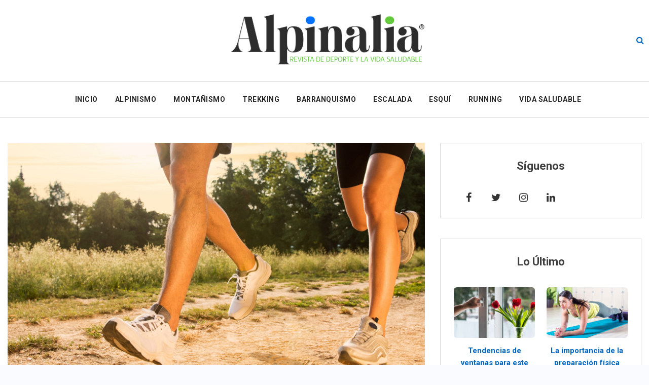

--- FILE ---
content_type: text/html; charset=UTF-8
request_url: https://alpinalia.com/bienestar-que-significa-y-como-conseguirlo/
body_size: 21140
content:
<!DOCTYPE html><html dir="ltr" lang="es" prefix="og: https://ogp.me/ns#" prefix="og: http://ogp.me/ns# fb: http://ogp.me/ns/fb#" class="no-js no-svg"><head><!-- Default Statcounter code for :sparkle: alpinalia.com -PENDIENTE https://www.alpinalia.com --><script type="text/javascript">var sc_project=8959744;var sc_invisible=1;var sc_security="db145286";</script><script type="text/javascript"src="https://www.statcounter.com/counter/counter.js"async></script><meta charset="UTF-8"><meta name="viewport" content="width=device-width, initial-scale=1"><link rel="profile" href="http://gmpg.org/xfn/11"><link rel="pingback" href="https://alpinalia.com/xmlrpc.php"><title>Bienestar: ¿Qué significa y cómo conseguirlo? - ALPINALIA</title>
                        <script>
                            /* You can add more configuration options to webfontloader by previously defining the WebFontConfig with your options */
                            if ( typeof WebFontConfig === "undefined" ) {
                                WebFontConfig = new Object();
                            }
                            WebFontConfig['google'] = {families: ['Roboto:400,700,500,900&amp;subset=latin']};

                            (function() {
                                var wf = document.createElement( 'script' );
                                wf.src = 'https://ajax.googleapis.com/ajax/libs/webfont/1.5.3/webfont.js';
                                wf.type = 'text/javascript';
                                wf.async = 'true';
                                var s = document.getElementsByTagName( 'script' )[0];
                                s.parentNode.insertBefore( wf, s );
                            })();
                        </script>
                        
		<!-- All in One SEO 4.9.3 - aioseo.com -->
	<meta name="description" content="En este artículo hablaremos del bienestar, centrándonos primero en el significado del término y luego en los métodos para conseguirlo o mantenerlo Para muchos lectores el tema puede parecer trivial, pero no lo es en absoluto. Estar bien, otra forma de transmitir el concepto de bienestar, requiere un compromiso global y constante. Por lo tanto," />
	<meta name="robots" content="max-image-preview:large" />
	<meta name="author" content="Redacción Alpinalia ✎"/>
	<link rel="canonical" href="https://alpinalia.com/bienestar-que-significa-y-como-conseguirlo/" />
	<meta name="generator" content="All in One SEO (AIOSEO) 4.9.3" />
		<meta property="og:locale" content="es_ES" />
		<meta property="og:site_name" content="ALPINALIA - Revista del Deporte y la Vida Saludable" />
		<meta property="og:type" content="article" />
		<meta property="og:title" content="Bienestar: ¿Qué significa y cómo conseguirlo? - ALPINALIA" />
		<meta property="og:description" content="En este artículo hablaremos del bienestar, centrándonos primero en el significado del término y luego en los métodos para conseguirlo o mantenerlo Para muchos lectores el tema puede parecer trivial, pero no lo es en absoluto. Estar bien, otra forma de transmitir el concepto de bienestar, requiere un compromiso global y constante. Por lo tanto," />
		<meta property="og:url" content="https://alpinalia.com/bienestar-que-significa-y-como-conseguirlo/" />
		<meta property="og:image" content="https://alpinalia.com/wp-content/uploads/2021/03/cropped-FAVICON-ALPINALIA-1.png" />
		<meta property="og:image:secure_url" content="https://alpinalia.com/wp-content/uploads/2021/03/cropped-FAVICON-ALPINALIA-1.png" />
		<meta property="og:image:width" content="512" />
		<meta property="og:image:height" content="512" />
		<meta property="article:published_time" content="2022-11-22T15:56:40+00:00" />
		<meta property="article:modified_time" content="2022-11-22T15:57:49+00:00" />
		<meta name="twitter:card" content="summary" />
		<meta name="twitter:title" content="Bienestar: ¿Qué significa y cómo conseguirlo? - ALPINALIA" />
		<meta name="twitter:description" content="En este artículo hablaremos del bienestar, centrándonos primero en el significado del término y luego en los métodos para conseguirlo o mantenerlo Para muchos lectores el tema puede parecer trivial, pero no lo es en absoluto. Estar bien, otra forma de transmitir el concepto de bienestar, requiere un compromiso global y constante. Por lo tanto," />
		<meta name="twitter:image" content="https://alpinalia.com/wp-content/uploads/2021/03/cropped-FAVICON-ALPINALIA-1.png" />
		<script type="application/ld+json" class="aioseo-schema">
			{"@context":"https:\/\/schema.org","@graph":[{"@type":"BlogPosting","@id":"https:\/\/alpinalia.com\/bienestar-que-significa-y-como-conseguirlo\/#blogposting","name":"Bienestar: \u00bfQu\u00e9 significa y c\u00f3mo conseguirlo? - ALPINALIA","headline":"Bienestar: \u00bfQu\u00e9 significa y c\u00f3mo conseguirlo?","author":{"@id":"https:\/\/alpinalia.com\/author\/nimbda0905\/#author"},"publisher":{"@id":"https:\/\/alpinalia.com\/#organization"},"image":{"@type":"ImageObject","url":"https:\/\/alpinalia.com\/wp-content\/uploads\/2022\/11\/Bienestar-Que-significa-y-como-conseguirlo.jpg","width":841,"height":463,"caption":"Bienestar: \u00bfQu\u00e9 significa y c\u00f3mo conseguirlo?"},"datePublished":"2022-11-22T16:56:40+01:00","dateModified":"2022-11-22T16:57:49+01:00","inLanguage":"es-ES","mainEntityOfPage":{"@id":"https:\/\/alpinalia.com\/bienestar-que-significa-y-como-conseguirlo\/#webpage"},"isPartOf":{"@id":"https:\/\/alpinalia.com\/bienestar-que-significa-y-como-conseguirlo\/#webpage"},"articleSection":"Portada"},{"@type":"BreadcrumbList","@id":"https:\/\/alpinalia.com\/bienestar-que-significa-y-como-conseguirlo\/#breadcrumblist","itemListElement":[{"@type":"ListItem","@id":"https:\/\/alpinalia.com#listItem","position":1,"name":"Inicio","item":"https:\/\/alpinalia.com","nextItem":{"@type":"ListItem","@id":"https:\/\/alpinalia.com\/categoria\/portada\/#listItem","name":"Portada"}},{"@type":"ListItem","@id":"https:\/\/alpinalia.com\/categoria\/portada\/#listItem","position":2,"name":"Portada","item":"https:\/\/alpinalia.com\/categoria\/portada\/","nextItem":{"@type":"ListItem","@id":"https:\/\/alpinalia.com\/bienestar-que-significa-y-como-conseguirlo\/#listItem","name":"Bienestar: \u00bfQu\u00e9 significa y c\u00f3mo conseguirlo?"},"previousItem":{"@type":"ListItem","@id":"https:\/\/alpinalia.com#listItem","name":"Inicio"}},{"@type":"ListItem","@id":"https:\/\/alpinalia.com\/bienestar-que-significa-y-como-conseguirlo\/#listItem","position":3,"name":"Bienestar: \u00bfQu\u00e9 significa y c\u00f3mo conseguirlo?","previousItem":{"@type":"ListItem","@id":"https:\/\/alpinalia.com\/categoria\/portada\/#listItem","name":"Portada"}}]},{"@type":"Organization","@id":"https:\/\/alpinalia.com\/#organization","name":"Alpinalia","description":"Revista del Deporte y la Vida Saludable","url":"https:\/\/alpinalia.com\/","telephone":"+34916772505","logo":{"@type":"ImageObject","url":"https:\/\/alpinalia.com\/wp-content\/uploads\/2021\/03\/Revista-Alpinalia.jpg","@id":"https:\/\/alpinalia.com\/bienestar-que-significa-y-como-conseguirlo\/#organizationLogo","width":440,"height":131,"caption":"Revista Alpinalia"},"image":{"@id":"https:\/\/alpinalia.com\/bienestar-que-significa-y-como-conseguirlo\/#organizationLogo"}},{"@type":"Person","@id":"https:\/\/alpinalia.com\/author\/nimbda0905\/#author","url":"https:\/\/alpinalia.com\/author\/nimbda0905\/","name":"Redacci\u00f3n Alpinalia \u270e","image":{"@type":"ImageObject","@id":"https:\/\/alpinalia.com\/bienestar-que-significa-y-como-conseguirlo\/#authorImage","url":"https:\/\/alpinalia.com\/wp-content\/uploads\/2021\/03\/cropped-FAVICON-ALPINALIA-2-96x96.png","width":96,"height":96,"caption":"Redacci\u00f3n Alpinalia \u270e"}},{"@type":"WebPage","@id":"https:\/\/alpinalia.com\/bienestar-que-significa-y-como-conseguirlo\/#webpage","url":"https:\/\/alpinalia.com\/bienestar-que-significa-y-como-conseguirlo\/","name":"Bienestar: \u00bfQu\u00e9 significa y c\u00f3mo conseguirlo? - ALPINALIA","description":"En este art\u00edculo hablaremos del bienestar, centr\u00e1ndonos primero en el significado del t\u00e9rmino y luego en los m\u00e9todos para conseguirlo o mantenerlo Para muchos lectores el tema puede parecer trivial, pero no lo es en absoluto. Estar bien, otra forma de transmitir el concepto de bienestar, requiere un compromiso global y constante. Por lo tanto,","inLanguage":"es-ES","isPartOf":{"@id":"https:\/\/alpinalia.com\/#website"},"breadcrumb":{"@id":"https:\/\/alpinalia.com\/bienestar-que-significa-y-como-conseguirlo\/#breadcrumblist"},"author":{"@id":"https:\/\/alpinalia.com\/author\/nimbda0905\/#author"},"creator":{"@id":"https:\/\/alpinalia.com\/author\/nimbda0905\/#author"},"image":{"@type":"ImageObject","url":"https:\/\/alpinalia.com\/wp-content\/uploads\/2022\/11\/Bienestar-Que-significa-y-como-conseguirlo.jpg","@id":"https:\/\/alpinalia.com\/bienestar-que-significa-y-como-conseguirlo\/#mainImage","width":841,"height":463,"caption":"Bienestar: \u00bfQu\u00e9 significa y c\u00f3mo conseguirlo?"},"primaryImageOfPage":{"@id":"https:\/\/alpinalia.com\/bienestar-que-significa-y-como-conseguirlo\/#mainImage"},"datePublished":"2022-11-22T16:56:40+01:00","dateModified":"2022-11-22T16:57:49+01:00"},{"@type":"WebSite","@id":"https:\/\/alpinalia.com\/#website","url":"https:\/\/alpinalia.com\/","name":"ALPINALIA","description":"Revista del Deporte y la Vida Saludable","inLanguage":"es-ES","publisher":{"@id":"https:\/\/alpinalia.com\/#organization"}}]}
		</script>
		<!-- All in One SEO -->

<link rel="alternate" type="application/rss+xml" title="ALPINALIA &raquo; Feed" href="https://alpinalia.com/feed/" />
<link rel="alternate" type="application/rss+xml" title="ALPINALIA &raquo; Feed de los comentarios" href="https://alpinalia.com/comments/feed/" />
<link rel="alternate" type="application/rss+xml" title="ALPINALIA &raquo; Comentario Bienestar: ¿Qué significa y cómo conseguirlo? del feed" href="https://alpinalia.com/bienestar-que-significa-y-como-conseguirlo/feed/" />
<link rel="alternate" title="oEmbed (JSON)" type="application/json+oembed" href="https://alpinalia.com/wp-json/oembed/1.0/embed?url=https%3A%2F%2Falpinalia.com%2Fbienestar-que-significa-y-como-conseguirlo%2F" />
<link rel="alternate" title="oEmbed (XML)" type="text/xml+oembed" href="https://alpinalia.com/wp-json/oembed/1.0/embed?url=https%3A%2F%2Falpinalia.com%2Fbienestar-que-significa-y-como-conseguirlo%2F&#038;format=xml" />
<meta property="og:title" content="Bienestar: ¿Qué significa y cómo conseguirlo?"/>
<meta property="og:type" content="article"/>
<meta property="og:url" content="https://alpinalia.com/bienestar-que-significa-y-como-conseguirlo/"/>
<meta property="og:site_name" content="ALPINALIA"/>
<meta property="og:description" content="<p>En este artículo hablaremos del bienestar, centrándonos primero en el significado del término y luego en los métodos para conseguirlo o mantenerlo Para muchos lectores el tema puede parecer trivial, pero no lo es en absoluto. Estar bien, otra forma de transmitir el concepto de bienestar, requiere un compromiso global y constante. Por lo tanto,</p>
"/>
<meta property="og:image" content="https://alpinalia.com/wp-content/uploads/2022/11/Bienestar-Que-significa-y-como-conseguirlo-768x456.jpg"/>
<meta property="og:image:width" content="768"/>
<meta property="og:image:height" content="456"/>
<style id='wp-img-auto-sizes-contain-inline-css' type='text/css'>
img:is([sizes=auto i],[sizes^="auto," i]){contain-intrinsic-size:3000px 1500px}
/*# sourceURL=wp-img-auto-sizes-contain-inline-css */
</style>
<style id='wp-emoji-styles-inline-css' type='text/css'>

	img.wp-smiley, img.emoji {
		display: inline !important;
		border: none !important;
		box-shadow: none !important;
		height: 1em !important;
		width: 1em !important;
		margin: 0 0.07em !important;
		vertical-align: -0.1em !important;
		background: none !important;
		padding: 0 !important;
	}
/*# sourceURL=wp-emoji-styles-inline-css */
</style>
<style id='wp-block-library-inline-css' type='text/css'>
:root{--wp-block-synced-color:#7a00df;--wp-block-synced-color--rgb:122,0,223;--wp-bound-block-color:var(--wp-block-synced-color);--wp-editor-canvas-background:#ddd;--wp-admin-theme-color:#007cba;--wp-admin-theme-color--rgb:0,124,186;--wp-admin-theme-color-darker-10:#006ba1;--wp-admin-theme-color-darker-10--rgb:0,107,160.5;--wp-admin-theme-color-darker-20:#005a87;--wp-admin-theme-color-darker-20--rgb:0,90,135;--wp-admin-border-width-focus:2px}@media (min-resolution:192dpi){:root{--wp-admin-border-width-focus:1.5px}}.wp-element-button{cursor:pointer}:root .has-very-light-gray-background-color{background-color:#eee}:root .has-very-dark-gray-background-color{background-color:#313131}:root .has-very-light-gray-color{color:#eee}:root .has-very-dark-gray-color{color:#313131}:root .has-vivid-green-cyan-to-vivid-cyan-blue-gradient-background{background:linear-gradient(135deg,#00d084,#0693e3)}:root .has-purple-crush-gradient-background{background:linear-gradient(135deg,#34e2e4,#4721fb 50%,#ab1dfe)}:root .has-hazy-dawn-gradient-background{background:linear-gradient(135deg,#faaca8,#dad0ec)}:root .has-subdued-olive-gradient-background{background:linear-gradient(135deg,#fafae1,#67a671)}:root .has-atomic-cream-gradient-background{background:linear-gradient(135deg,#fdd79a,#004a59)}:root .has-nightshade-gradient-background{background:linear-gradient(135deg,#330968,#31cdcf)}:root .has-midnight-gradient-background{background:linear-gradient(135deg,#020381,#2874fc)}:root{--wp--preset--font-size--normal:16px;--wp--preset--font-size--huge:42px}.has-regular-font-size{font-size:1em}.has-larger-font-size{font-size:2.625em}.has-normal-font-size{font-size:var(--wp--preset--font-size--normal)}.has-huge-font-size{font-size:var(--wp--preset--font-size--huge)}.has-text-align-center{text-align:center}.has-text-align-left{text-align:left}.has-text-align-right{text-align:right}.has-fit-text{white-space:nowrap!important}#end-resizable-editor-section{display:none}.aligncenter{clear:both}.items-justified-left{justify-content:flex-start}.items-justified-center{justify-content:center}.items-justified-right{justify-content:flex-end}.items-justified-space-between{justify-content:space-between}.screen-reader-text{border:0;clip-path:inset(50%);height:1px;margin:-1px;overflow:hidden;padding:0;position:absolute;width:1px;word-wrap:normal!important}.screen-reader-text:focus{background-color:#ddd;clip-path:none;color:#444;display:block;font-size:1em;height:auto;left:5px;line-height:normal;padding:15px 23px 14px;text-decoration:none;top:5px;width:auto;z-index:100000}html :where(.has-border-color){border-style:solid}html :where([style*=border-top-color]){border-top-style:solid}html :where([style*=border-right-color]){border-right-style:solid}html :where([style*=border-bottom-color]){border-bottom-style:solid}html :where([style*=border-left-color]){border-left-style:solid}html :where([style*=border-width]){border-style:solid}html :where([style*=border-top-width]){border-top-style:solid}html :where([style*=border-right-width]){border-right-style:solid}html :where([style*=border-bottom-width]){border-bottom-style:solid}html :where([style*=border-left-width]){border-left-style:solid}html :where(img[class*=wp-image-]){height:auto;max-width:100%}:where(figure){margin:0 0 1em}html :where(.is-position-sticky){--wp-admin--admin-bar--position-offset:var(--wp-admin--admin-bar--height,0px)}@media screen and (max-width:600px){html :where(.is-position-sticky){--wp-admin--admin-bar--position-offset:0px}}

/*# sourceURL=wp-block-library-inline-css */
</style><style id='global-styles-inline-css' type='text/css'>
:root{--wp--preset--aspect-ratio--square: 1;--wp--preset--aspect-ratio--4-3: 4/3;--wp--preset--aspect-ratio--3-4: 3/4;--wp--preset--aspect-ratio--3-2: 3/2;--wp--preset--aspect-ratio--2-3: 2/3;--wp--preset--aspect-ratio--16-9: 16/9;--wp--preset--aspect-ratio--9-16: 9/16;--wp--preset--color--black: #000000;--wp--preset--color--cyan-bluish-gray: #abb8c3;--wp--preset--color--white: #FFF;--wp--preset--color--pale-pink: #f78da7;--wp--preset--color--vivid-red: #cf2e2e;--wp--preset--color--luminous-vivid-orange: #ff6900;--wp--preset--color--luminous-vivid-amber: #fcb900;--wp--preset--color--light-green-cyan: #7bdcb5;--wp--preset--color--vivid-green-cyan: #00d084;--wp--preset--color--pale-cyan-blue: #8ed1fc;--wp--preset--color--vivid-cyan-blue: #0693e3;--wp--preset--color--vivid-purple: #9b51e0;--wp--preset--color--dark-gray: #111;--wp--preset--color--light-gray: #767676;--wp--preset--gradient--vivid-cyan-blue-to-vivid-purple: linear-gradient(135deg,rgb(6,147,227) 0%,rgb(155,81,224) 100%);--wp--preset--gradient--light-green-cyan-to-vivid-green-cyan: linear-gradient(135deg,rgb(122,220,180) 0%,rgb(0,208,130) 100%);--wp--preset--gradient--luminous-vivid-amber-to-luminous-vivid-orange: linear-gradient(135deg,rgb(252,185,0) 0%,rgb(255,105,0) 100%);--wp--preset--gradient--luminous-vivid-orange-to-vivid-red: linear-gradient(135deg,rgb(255,105,0) 0%,rgb(207,46,46) 100%);--wp--preset--gradient--very-light-gray-to-cyan-bluish-gray: linear-gradient(135deg,rgb(238,238,238) 0%,rgb(169,184,195) 100%);--wp--preset--gradient--cool-to-warm-spectrum: linear-gradient(135deg,rgb(74,234,220) 0%,rgb(151,120,209) 20%,rgb(207,42,186) 40%,rgb(238,44,130) 60%,rgb(251,105,98) 80%,rgb(254,248,76) 100%);--wp--preset--gradient--blush-light-purple: linear-gradient(135deg,rgb(255,206,236) 0%,rgb(152,150,240) 100%);--wp--preset--gradient--blush-bordeaux: linear-gradient(135deg,rgb(254,205,165) 0%,rgb(254,45,45) 50%,rgb(107,0,62) 100%);--wp--preset--gradient--luminous-dusk: linear-gradient(135deg,rgb(255,203,112) 0%,rgb(199,81,192) 50%,rgb(65,88,208) 100%);--wp--preset--gradient--pale-ocean: linear-gradient(135deg,rgb(255,245,203) 0%,rgb(182,227,212) 50%,rgb(51,167,181) 100%);--wp--preset--gradient--electric-grass: linear-gradient(135deg,rgb(202,248,128) 0%,rgb(113,206,126) 100%);--wp--preset--gradient--midnight: linear-gradient(135deg,rgb(2,3,129) 0%,rgb(40,116,252) 100%);--wp--preset--font-size--small: 13px;--wp--preset--font-size--medium: 20px;--wp--preset--font-size--large: 36px;--wp--preset--font-size--x-large: 42px;--wp--preset--spacing--20: 0.44rem;--wp--preset--spacing--30: 0.67rem;--wp--preset--spacing--40: 1rem;--wp--preset--spacing--50: 1.5rem;--wp--preset--spacing--60: 2.25rem;--wp--preset--spacing--70: 3.38rem;--wp--preset--spacing--80: 5.06rem;--wp--preset--shadow--natural: 6px 6px 9px rgba(0, 0, 0, 0.2);--wp--preset--shadow--deep: 12px 12px 50px rgba(0, 0, 0, 0.4);--wp--preset--shadow--sharp: 6px 6px 0px rgba(0, 0, 0, 0.2);--wp--preset--shadow--outlined: 6px 6px 0px -3px rgb(255, 255, 255), 6px 6px rgb(0, 0, 0);--wp--preset--shadow--crisp: 6px 6px 0px rgb(0, 0, 0);}:where(.is-layout-flex){gap: 0.5em;}:where(.is-layout-grid){gap: 0.5em;}body .is-layout-flex{display: flex;}.is-layout-flex{flex-wrap: wrap;align-items: center;}.is-layout-flex > :is(*, div){margin: 0;}body .is-layout-grid{display: grid;}.is-layout-grid > :is(*, div){margin: 0;}:where(.wp-block-columns.is-layout-flex){gap: 2em;}:where(.wp-block-columns.is-layout-grid){gap: 2em;}:where(.wp-block-post-template.is-layout-flex){gap: 1.25em;}:where(.wp-block-post-template.is-layout-grid){gap: 1.25em;}.has-black-color{color: var(--wp--preset--color--black) !important;}.has-cyan-bluish-gray-color{color: var(--wp--preset--color--cyan-bluish-gray) !important;}.has-white-color{color: var(--wp--preset--color--white) !important;}.has-pale-pink-color{color: var(--wp--preset--color--pale-pink) !important;}.has-vivid-red-color{color: var(--wp--preset--color--vivid-red) !important;}.has-luminous-vivid-orange-color{color: var(--wp--preset--color--luminous-vivid-orange) !important;}.has-luminous-vivid-amber-color{color: var(--wp--preset--color--luminous-vivid-amber) !important;}.has-light-green-cyan-color{color: var(--wp--preset--color--light-green-cyan) !important;}.has-vivid-green-cyan-color{color: var(--wp--preset--color--vivid-green-cyan) !important;}.has-pale-cyan-blue-color{color: var(--wp--preset--color--pale-cyan-blue) !important;}.has-vivid-cyan-blue-color{color: var(--wp--preset--color--vivid-cyan-blue) !important;}.has-vivid-purple-color{color: var(--wp--preset--color--vivid-purple) !important;}.has-black-background-color{background-color: var(--wp--preset--color--black) !important;}.has-cyan-bluish-gray-background-color{background-color: var(--wp--preset--color--cyan-bluish-gray) !important;}.has-white-background-color{background-color: var(--wp--preset--color--white) !important;}.has-pale-pink-background-color{background-color: var(--wp--preset--color--pale-pink) !important;}.has-vivid-red-background-color{background-color: var(--wp--preset--color--vivid-red) !important;}.has-luminous-vivid-orange-background-color{background-color: var(--wp--preset--color--luminous-vivid-orange) !important;}.has-luminous-vivid-amber-background-color{background-color: var(--wp--preset--color--luminous-vivid-amber) !important;}.has-light-green-cyan-background-color{background-color: var(--wp--preset--color--light-green-cyan) !important;}.has-vivid-green-cyan-background-color{background-color: var(--wp--preset--color--vivid-green-cyan) !important;}.has-pale-cyan-blue-background-color{background-color: var(--wp--preset--color--pale-cyan-blue) !important;}.has-vivid-cyan-blue-background-color{background-color: var(--wp--preset--color--vivid-cyan-blue) !important;}.has-vivid-purple-background-color{background-color: var(--wp--preset--color--vivid-purple) !important;}.has-black-border-color{border-color: var(--wp--preset--color--black) !important;}.has-cyan-bluish-gray-border-color{border-color: var(--wp--preset--color--cyan-bluish-gray) !important;}.has-white-border-color{border-color: var(--wp--preset--color--white) !important;}.has-pale-pink-border-color{border-color: var(--wp--preset--color--pale-pink) !important;}.has-vivid-red-border-color{border-color: var(--wp--preset--color--vivid-red) !important;}.has-luminous-vivid-orange-border-color{border-color: var(--wp--preset--color--luminous-vivid-orange) !important;}.has-luminous-vivid-amber-border-color{border-color: var(--wp--preset--color--luminous-vivid-amber) !important;}.has-light-green-cyan-border-color{border-color: var(--wp--preset--color--light-green-cyan) !important;}.has-vivid-green-cyan-border-color{border-color: var(--wp--preset--color--vivid-green-cyan) !important;}.has-pale-cyan-blue-border-color{border-color: var(--wp--preset--color--pale-cyan-blue) !important;}.has-vivid-cyan-blue-border-color{border-color: var(--wp--preset--color--vivid-cyan-blue) !important;}.has-vivid-purple-border-color{border-color: var(--wp--preset--color--vivid-purple) !important;}.has-vivid-cyan-blue-to-vivid-purple-gradient-background{background: var(--wp--preset--gradient--vivid-cyan-blue-to-vivid-purple) !important;}.has-light-green-cyan-to-vivid-green-cyan-gradient-background{background: var(--wp--preset--gradient--light-green-cyan-to-vivid-green-cyan) !important;}.has-luminous-vivid-amber-to-luminous-vivid-orange-gradient-background{background: var(--wp--preset--gradient--luminous-vivid-amber-to-luminous-vivid-orange) !important;}.has-luminous-vivid-orange-to-vivid-red-gradient-background{background: var(--wp--preset--gradient--luminous-vivid-orange-to-vivid-red) !important;}.has-very-light-gray-to-cyan-bluish-gray-gradient-background{background: var(--wp--preset--gradient--very-light-gray-to-cyan-bluish-gray) !important;}.has-cool-to-warm-spectrum-gradient-background{background: var(--wp--preset--gradient--cool-to-warm-spectrum) !important;}.has-blush-light-purple-gradient-background{background: var(--wp--preset--gradient--blush-light-purple) !important;}.has-blush-bordeaux-gradient-background{background: var(--wp--preset--gradient--blush-bordeaux) !important;}.has-luminous-dusk-gradient-background{background: var(--wp--preset--gradient--luminous-dusk) !important;}.has-pale-ocean-gradient-background{background: var(--wp--preset--gradient--pale-ocean) !important;}.has-electric-grass-gradient-background{background: var(--wp--preset--gradient--electric-grass) !important;}.has-midnight-gradient-background{background: var(--wp--preset--gradient--midnight) !important;}.has-small-font-size{font-size: var(--wp--preset--font-size--small) !important;}.has-medium-font-size{font-size: var(--wp--preset--font-size--medium) !important;}.has-large-font-size{font-size: var(--wp--preset--font-size--large) !important;}.has-x-large-font-size{font-size: var(--wp--preset--font-size--x-large) !important;}
/*# sourceURL=global-styles-inline-css */
</style>

<style id='classic-theme-styles-inline-css' type='text/css'>
/*! This file is auto-generated */
.wp-block-button__link{color:#fff;background-color:#32373c;border-radius:9999px;box-shadow:none;text-decoration:none;padding:calc(.667em + 2px) calc(1.333em + 2px);font-size:1.125em}.wp-block-file__button{background:#32373c;color:#fff;text-decoration:none}
/*# sourceURL=/wp-includes/css/classic-themes.min.css */
</style>
<link rel='stylesheet' id='independent-core-style-css' href='https://alpinalia.com/wp-content/plugins/independent-core/assets/css/independent-core-custom.css?ver=1.0' type='text/css' media='all' />
<link rel='stylesheet' id='kk-star-ratings-css' href='https://alpinalia.com/wp-content/plugins/kk-star-ratings/src/core/public/css/kk-star-ratings.min.css?ver=5.4.10.3' type='text/css' media='all' />
<link rel='stylesheet' id='ez-toc-css' href='https://alpinalia.com/wp-content/plugins/easy-table-of-contents/assets/css/screen.min.css?ver=2.0.80' type='text/css' media='all' />
<style id='ez-toc-inline-css' type='text/css'>
div#ez-toc-container .ez-toc-title {font-size: 125%;}div#ez-toc-container .ez-toc-title {font-weight: 500;}div#ez-toc-container ul li , div#ez-toc-container ul li a {font-size: 105%;}div#ez-toc-container ul li , div#ez-toc-container ul li a {font-weight: 500;}div#ez-toc-container nav ul ul li {font-size: 90%;}div#ez-toc-container {background: #f1ffed;border: 1px solid #81d742;width: 100%;}div#ez-toc-container p.ez-toc-title , #ez-toc-container .ez_toc_custom_title_icon , #ez-toc-container .ez_toc_custom_toc_icon {color: #0500a0;}div#ez-toc-container ul.ez-toc-list a {color: #0500a0;}div#ez-toc-container ul.ez-toc-list a:hover {color: #3b00ff;}div#ez-toc-container ul.ez-toc-list a:visited {color: #4b47c1;}.ez-toc-counter nav ul li a::before {color: ;}.ez-toc-box-title {font-weight: bold; margin-bottom: 10px; text-align: center; text-transform: uppercase; letter-spacing: 1px; color: #666; padding-bottom: 5px;position:absolute;top:-4%;left:5%;background-color: inherit;transition: top 0.3s ease;}.ez-toc-box-title.toc-closed {top:-25%;}
.ez-toc-container-direction {direction: ltr;}.ez-toc-counter ul{counter-reset: item ;}.ez-toc-counter nav ul li a::before {content: counters(item, '.', decimal) '. ';display: inline-block;counter-increment: item;flex-grow: 0;flex-shrink: 0;margin-right: .2em; float: left; }.ez-toc-widget-direction {direction: ltr;}.ez-toc-widget-container ul{counter-reset: item ;}.ez-toc-widget-container nav ul li a::before {content: counters(item, '.', decimal) '. ';display: inline-block;counter-increment: item;flex-grow: 0;flex-shrink: 0;margin-right: .2em; float: left; }
/*# sourceURL=ez-toc-inline-css */
</style>
<link rel='stylesheet' id='js_composer_front-css' href='https://alpinalia.com/wp-content/plugins/js_composer_theme/assets/css/js_composer.min.css?ver=7.9' type='text/css' media='all' />
<link rel='stylesheet' id='bootstrap-css' href='https://alpinalia.com/wp-content/themes/independent/assets/css/bootstrap.min.css?ver=4.1.1' type='text/css' media='all' />
<link rel='stylesheet' id='font-awesome-css' href='https://alpinalia.com/wp-content/themes/independent/assets/css/font-awesome.min.css?ver=4.7.0' type='text/css' media='all' />
<link rel='stylesheet' id='simple-line-icons-css' href='https://alpinalia.com/wp-content/themes/independent/assets/css/simple-line-icons.css?ver=1.0' type='text/css' media='all' />
<link rel='stylesheet' id='themify-icons-css' href='https://alpinalia.com/wp-content/themes/independent/assets/css/themify-icons.css?ver=1.0' type='text/css' media='all' />
<link rel='stylesheet' id='owl-carousel-css' href='https://alpinalia.com/wp-content/themes/independent/assets/css/owl-carousel.min.css?ver=2.2.1' type='text/css' media='all' />
<link rel='stylesheet' id='magnific-popup-css' href='https://alpinalia.com/wp-content/themes/independent/assets/css/magnific-popup.min.css?ver=1.0' type='text/css' media='all' />
<link rel='stylesheet' id='image-hover-css' href='https://alpinalia.com/wp-content/themes/independent/assets/css/image-hover.min.css?ver=1.0' type='text/css' media='all' />
<link rel='stylesheet' id='ytplayer-css' href='https://alpinalia.com/wp-content/themes/independent/assets/css/ytplayer.min.css?ver=1.0' type='text/css' media='all' />
<link rel='stylesheet' id='animate-css' href='https://alpinalia.com/wp-content/themes/independent/assets/css/animate.min.css?ver=3.5.1' type='text/css' media='all' />
<link rel='stylesheet' id='independent-style-css' href='https://alpinalia.com/wp-content/themes/independent/style.css?ver=1.0' type='text/css' media='all' />
<link rel='stylesheet' id='independent-shortcode-css' href='https://alpinalia.com/wp-content/themes/independent/assets/css/shortcode.css?ver=1.0' type='text/css' media='all' />
<link rel='stylesheet' id='independent-news-styles-css' href='https://alpinalia.com/wp-content/themes/independent/assets/css/news-styles.css?ver=1.0' type='text/css' media='all' />
<link rel='stylesheet' id='independent-demo-demo-travel-css' href='https://alpinalia.com/wp-content/themes/independent/assets/css/demo-travel.css?ver=1.0' type='text/css' media='all' />
<link rel='stylesheet' id='independent-theme-style-css' href='https://alpinalia.com/wp-content/uploads/independent/theme_1.css?ver=1.1.3' type='text/css' media='all' />
<style id='independent-theme-style-inline-css' type='text/css'>

	/*
	 * Independent Theme Post Style
	 */


/*# sourceURL=independent-theme-style-inline-css */
</style>
<script type="text/javascript" src="https://alpinalia.com/wp-includes/js/jquery/jquery.min.js?ver=3.7.1" id="jquery-core-js"></script>
<script type="text/javascript" src="https://alpinalia.com/wp-includes/js/jquery/jquery-migrate.min.js?ver=3.4.1" id="jquery-migrate-js"></script>
<script type="text/javascript" src="https://alpinalia.com/wp-content/plugins/independent-core/assets/js/drag-drop.js?ver=6.9" id="independent-drag-drop-js"></script>
<script></script><link rel="https://api.w.org/" href="https://alpinalia.com/wp-json/" /><link rel="alternate" title="JSON" type="application/json" href="https://alpinalia.com/wp-json/wp/v2/posts/2828" /><link rel="EditURI" type="application/rsd+xml" title="RSD" href="https://alpinalia.com/xmlrpc.php?rsd" />
<meta name="generator" content="WordPress 6.9" />
<link rel='shortlink' href='https://alpinalia.com/?p=2828' />
<script type="application/ld+json">{
    "@context": "https://schema.org/",
    "@type": "CreativeWorkSeries",
    "name": "Bienestar: ¿Qué significa y cómo conseguirlo?",
    "aggregateRating": {
        "@type": "AggregateRating",
        "ratingValue": "4.9",
        "bestRating": "5",
        "ratingCount": "59"
    }
}</script><link rel="pingback" href="https://alpinalia.com/xmlrpc.php">
<meta name="generator" content="Powered by WPBakery Page Builder - drag and drop page builder for WordPress."/>
<link rel="icon" href="https://alpinalia.com/wp-content/uploads/2021/03/cropped-FAVICON-ALPINALIA-2-32x32.png" sizes="32x32" />
<link rel="icon" href="https://alpinalia.com/wp-content/uploads/2021/03/cropped-FAVICON-ALPINALIA-2-192x192.png" sizes="192x192" />
<link rel="apple-touch-icon" href="https://alpinalia.com/wp-content/uploads/2021/03/cropped-FAVICON-ALPINALIA-2-180x180.png" />
<meta name="msapplication-TileImage" content="https://alpinalia.com/wp-content/uploads/2021/03/cropped-FAVICON-ALPINALIA-2-270x270.png" />
<noscript><style> .wpb_animate_when_almost_visible { opacity: 1; }</style></noscript></head><body class="wp-singular post-template-default single single-post postid-2828 single-format-standard wp-embed-responsive wp-theme-independent wpb-js-composer js-comp-ver-7.9 vc_responsive" data-scroll-time="" data-scroll-distance="">		<div class="mobile-header">
			<div class="mobile-header-inner hidden-lg-up hidden-lg-land-up">
										<div class="custom-container clearfix">
						<ul class="mobile-header-items nav pull-left">
								<li class="nav-item">
						<div class="nav-item-inner">
											</div>
					</li>
								<li class="nav-item">
						<div class="nav-item-inner">
					<a class="mobile-bar-toggle" href="#"><i class="fa fa-bars"></i></a>						</div>
					</li>
							</ul>
							<ul class="mobile-header-items nav pull-center">
								<li class="nav-item">
						<div class="nav-item-inner">
											</div>
					</li>
								<li class="nav-item">
						<div class="nav-item-inner">
					<div class="mobile-logo"><a href="https://alpinalia.com/" title="ALPINALIA" data-wpel-link="internal" target="_self" rel="follow noopener noreferrer"><img class="img-responsive" src="https://alpinalia.com/wp-content/uploads/2021/03/Revista-Alpinalia.jpg" alt="ALPINALIA" title="ALPINALIA" /></a></div>						</div>
					</li>
							</ul>
							<ul class="mobile-header-items nav pull-right">
								<li class="nav-item">
						<div class="nav-item-inner">
											</div>
					</li>
								<li class="nav-item">
						<div class="nav-item-inner">
					<a class="full-search-toggle" href="#"><i class="fa fa-search"></i></a>						</div>
					</li>
							</ul>
									</div><!-- container -->
							</div>
		</div>
				<div class="mobile-bar animate-from-left">
			<a class="mobile-bar-toggle close" href="#"></a>
			<div class="mobile-bar-inner">
				<div class="container">
							<ul class="mobile-bar-items nav flex-column mobile-bar-top">
										<li class="nav-item">
							<div class="nav-item-inner">
													</div>
						</li>
										<li class="nav-item">
							<div class="nav-item-inner">
						<div class="mobile-logo"><a href="https://alpinalia.com/" title="ALPINALIA" data-wpel-link="internal" target="_self" rel="follow noopener noreferrer"><img class="img-responsive" src="https://alpinalia.com/wp-content/uploads/2021/03/Revista-Alpinalia.jpg" alt="ALPINALIA" title="ALPINALIA" /></a></div>							</div>
						</li>
									</ul>
									<ul class="mobile-bar-items nav flex-column mobile-bar-middle">
										<li class="nav-item">
							<div class="nav-item-inner">
													</div>
						</li>
										<li class="nav-item">
							<div class="nav-item-inner">
						<div class="independent-mobile-main-menu"></div>							</div>
						</li>
									</ul>
									<ul class="mobile-bar-items nav flex-column mobile-bar-bottom">
										<li class="nav-item">
							<div class="nav-item-inner">
													</div>
						</li>
									</ul>
								</div><!-- container -->
			</div>
		</div>
						<span class="secondary-left-overlay"></span>				<div class="secondary-menu-area left-overlay" data-pos="left">
					<span class="close secondary-space-toggle" title="Close"></span>
					<div class="secondary-menu-area-inner">
						<section id="zozo_ads_widget-2" class="widget zozo_ads_widget"><div class="adv-wrapper independent-sidebar-ads"><div class="adv-wrapper-inner"><a href="#"><img class="img-fluid" alt="Header Ad" src="http://magazine.zozothemes.com/travel/wp-content/uploads/sites/5/2019/01/sidebar-ad1.png" /></a></div></div></section><section id="categories-3" class="widget widget_categories"><h3 class="widget-title">Categories</h3>
			<ul>
					<li class="cat-item cat-item-1"><a href="https://alpinalia.com/categoria/deporte-y-montana/alpinismo/" data-wpel-link="internal" target="_self" rel="follow noopener noreferrer">Alpinismo <span class="cat-count">(1)</span></a>
</li>
	<li class="cat-item cat-item-151"><a href="https://alpinalia.com/categoria/deporte-y-montana/barranquismo/" data-wpel-link="internal" target="_self" rel="follow noopener noreferrer">Barranquismo <span class="cat-count">(1)</span></a>
</li>
	<li class="cat-item cat-item-150"><a href="https://alpinalia.com/categoria/deporte-y-montana/esqui/" data-wpel-link="internal" target="_self" rel="follow noopener noreferrer">Esquí <span class="cat-count">(2)</span></a>
</li>
	<li class="cat-item cat-item-163"><a href="https://alpinalia.com/categoria/ideas-y-negocios/" data-wpel-link="internal" target="_self" rel="follow noopener noreferrer">Ideas y Negocios <span class="cat-count">(37)</span></a>
</li>
	<li class="cat-item cat-item-146"><a href="https://alpinalia.com/categoria/deporte-y-montana/montanismo/" data-wpel-link="internal" target="_self" rel="follow noopener noreferrer">Montañismo <span class="cat-count">(2)</span></a>
</li>
	<li class="cat-item cat-item-160"><a href="https://alpinalia.com/categoria/portada/" data-wpel-link="internal" target="_self" rel="follow noopener noreferrer">Portada <span class="cat-count">(42)</span></a>
</li>
	<li class="cat-item cat-item-148"><a href="https://alpinalia.com/categoria/deporte-y-montana/running/" data-wpel-link="internal" target="_self" rel="follow noopener noreferrer">Running <span class="cat-count">(1)</span></a>
</li>
	<li class="cat-item cat-item-147"><a href="https://alpinalia.com/categoria/deporte-y-montana/trekking/" data-wpel-link="internal" target="_self" rel="follow noopener noreferrer">Trekking <span class="cat-count">(4)</span></a>
</li>
	<li class="cat-item cat-item-9"><a href="https://alpinalia.com/categoria/vida-saludable/" data-wpel-link="internal" target="_self" rel="follow noopener noreferrer">Vida saludable <span class="cat-count">(9)</span></a>
</li>
			</ul>

			</section><section id="independent_widget_block_8-1" class="widget widget_independent_vc_block_8"><div class="independent-block independent-block-8  independent-block-css-1 animate-news-fade-in-none" data-id="independent_block_id_1"><input type="hidden" class="news-block-options" id="independent_block_id_1" /><input type="hidden" class="news-block-css-options" data-options="{&quot;block_style&quot;:&quot;.independent-block-css-1 .independent-block-title span { font-size: 18px; }.independent-block-css-1 .independent-block-title span { text-transform: uppercase; }&quot;}" /><h4 class="independent-block-title text-left"><span>Most Popular</span></h4><div class="independent-content"><div class="independent-news active"><div class="row"><div class="col-sm-12"><div class="post post-grid independent-block-post  clearfix"><!--Single Post Start--><div class="post-thumb-wrapper"><a href="https://alpinalia.com/importancia-de-la-nutricion-durante-el-invierno-en-el-rendimiento-deportivo/" rel="bookmark follow noopener noreferrer" data-wpel-link="internal" target="_self"><img height="316" width="544" class="img-responsive post-thumbnail" alt="Importancia de la nutrición durante el invierno en el rendimiento deportivo" src="https://alpinalia.com/wp-content/uploads/2025/12/Importancia-de-la-nutricion-durante-el-invierno-544x316.jpg" /></a></div><div class="post-title-wrapper"><h5 class="post-title"><a href="https://alpinalia.com/importancia-de-la-nutricion-durante-el-invierno-en-el-rendimiento-deportivo/" rel="bookmark follow noopener noreferrer" data-wpel-link="internal" target="_self">Importancia de la nutrición durante el invierno en el rendimiento deportivo</a></h5></div><div class="news-meta-wrapper clearfix"><ul class="nav post-meta"><li class="post-author"><a rel="bookmark follow noopener noreferrer" class="author-with-icon" href="https://alpinalia.com/author/camila-salcedo/" data-wpel-link="internal" target="_self"><span class="author-name">Redacción revista</span></a></li><li class="post-date"><a href="https://alpinalia.com/2025/12/30/" data-wpel-link="internal" target="_self" rel="follow noopener noreferrer"><span class="before-icon fa fa-clock-o"></span>30 diciembre, 2025</a></li></ul><ul class="nav post-meta right-meta"></ul></div></div><!--Single Post End--></div></div><!--row--><div class="row"><div class="col-sm-12"><div class="independent-block-list"><div class="post post-list independent-block-post  clearfix"><div class="post-list-thumb"><div class="post-thumb-wrapper"><a href="https://alpinalia.com/deportistas-en-invierno-las-precauciones-que-no-puedes-pasar-por-alto/" rel="bookmark follow noopener noreferrer" data-wpel-link="internal" target="_self"><img height="90" width="95" class="img-responsive post-thumbnail" alt="Deportistas en invierno: las precauciones que no puedes pasar por alto" src="https://alpinalia.com/wp-content/uploads/2025/11/Deportistas-en-invierno-las-precauciones-que-no-puedes-pasar-por-alto-95x90.jpg" /></a></div></div><div class="post-list-content"><div class="post-title-wrapper"><h6 class="post-title"><a href="https://alpinalia.com/deportistas-en-invierno-las-precauciones-que-no-puedes-pasar-por-alto/" rel="bookmark follow noopener noreferrer" data-wpel-link="internal" target="_self">Deportistas en invierno: las precauciones que no puedes pasar por alto</a></h6></div><div class="news-meta-wrapper clearfix"><ul class="nav post-meta"><li class="post-date"><a href="https://alpinalia.com/2025/11/25/" data-wpel-link="internal" target="_self" rel="follow noopener noreferrer"><span class="before-icon fa fa-clock-o"></span>25 noviembre, 2025</a></li></ul><ul class="nav post-meta right-meta"></ul></div></div></div><!--Single Post End--><div class="post post-list independent-block-post  clearfix"><div class="post-list-thumb"><div class="post-thumb-wrapper"><a href="https://alpinalia.com/blindando-la-tranquilidad-consejos-esenciales-para-la-seguridad-residencial-en-periodo-navideno/" rel="bookmark follow noopener noreferrer" data-wpel-link="internal" target="_self"><img height="90" width="95" class="img-responsive post-thumbnail" alt="Blindando la tranquilidad: consejos esenciales para la seguridad residencial en periodo navideño" src="https://alpinalia.com/wp-content/uploads/2025/11/Blindando-la-tranquilidad-consejos-esenciales-para-la-seguridad-residencial-en-periodo-navideno-95x90.jpg" /></a></div></div><div class="post-list-content"><div class="post-title-wrapper"><h6 class="post-title"><a href="https://alpinalia.com/blindando-la-tranquilidad-consejos-esenciales-para-la-seguridad-residencial-en-periodo-navideno/" rel="bookmark follow noopener noreferrer" data-wpel-link="internal" target="_self">Blindando la tranquilidad: consejos esenciales para la seguridad residencial en periodo navideño</a></h6></div><div class="news-meta-wrapper clearfix"><ul class="nav post-meta"><li class="post-date"><a href="https://alpinalia.com/2025/11/13/" data-wpel-link="internal" target="_self" rel="follow noopener noreferrer"><span class="before-icon fa fa-clock-o"></span>13 noviembre, 2025</a></li></ul><ul class="nav post-meta right-meta"></ul></div></div></div><!--Single Post End--><div class="post post-list independent-block-post  clearfix"><div class="post-list-thumb"><div class="post-thumb-wrapper"><a href="https://alpinalia.com/como-reparar-cubiertas-de-tejas-guia-completa-para-tejas-curvas-planas-y-mixtas/" rel="bookmark follow noopener noreferrer" data-wpel-link="internal" target="_self"><img height="90" width="95" class="img-responsive post-thumbnail" alt="Cómo reparar cubiertas de tejas: guía completa para tejas curvas, planas y mixtas" src="https://alpinalia.com/wp-content/uploads/2025/10/Como-reparar-cubiertas-de-tejas-guia-completa-para-tejas-curvas-planas-y-mixtas-95x90.jpg" /></a></div></div><div class="post-list-content"><div class="post-title-wrapper"><h6 class="post-title"><a href="https://alpinalia.com/como-reparar-cubiertas-de-tejas-guia-completa-para-tejas-curvas-planas-y-mixtas/" rel="bookmark follow noopener noreferrer" data-wpel-link="internal" target="_self">Cómo reparar cubiertas de tejas: guía completa para tejas curvas, planas y mixtas</a></h6></div><div class="news-meta-wrapper clearfix"><ul class="nav post-meta"><li class="post-date"><a href="https://alpinalia.com/2025/10/27/" data-wpel-link="internal" target="_self" rel="follow noopener noreferrer"><span class="before-icon fa fa-clock-o"></span>27 octubre, 2025</a></li></ul><ul class="nav post-meta right-meta"></ul></div></div></div><!--Single Post End--></div></div></div><!--row--></div></div> <!--independent-content--></div></section><section id="independent_most_view_post_widget-2" class="widget independent_most_view_post_widget"><h3 class="widget-title">Most Viewed</h3>			<div class="widg-content">
				<div class="row most-viewed-posts">
				
														<div class="col-lg-6 col-md-4 col-sm-6">					
						<div class="most-viewed-post-item">
						
							<div class="most-viewed-post-image">
								<span class="most-viewed-index">1</span>																	<a href="https://alpinalia.com/tendencias-de-ventanas-para-este-2022/" rel="bookmark follow noopener noreferrer" data-wpel-link="internal" target="_self">
										<img src="https://alpinalia.com/wp-content/uploads/2022/03/Tendencias-de-ventanas-para-este-2022-1-160x100.jpg" width="160" height="100" alt="Tendencias de ventanas para este 2022" />
									</a>
															</div>
							<div class="most-viewed-post-title">
								<h6><a class="post-title" href="https://alpinalia.com/tendencias-de-ventanas-para-este-2022/" rel="bookmark follow noopener noreferrer" data-wpel-link="internal" target="_self">Tendencias de ventanas para este 2022</a></h6>
							</div>
						</div>					
					</div><!-- .col -->
				
														<div class="col-lg-6 col-md-4 col-sm-6">					
						<div class="most-viewed-post-item">
						
							<div class="most-viewed-post-image">
								<span class="most-viewed-index">2</span>																	<a href="https://alpinalia.com/la-importancia-de-la-preparacion-fisica-por-tony-linarejos/" rel="bookmark follow noopener noreferrer" data-wpel-link="internal" target="_self">
										<img src="https://alpinalia.com/wp-content/uploads/2018/05/la-importancia-de-la-preparacion-fisica-4-160x100.jpg" width="160" height="100" alt="La importancia de la preparación física" />
									</a>
															</div>
							<div class="most-viewed-post-title">
								<h6><a class="post-title" href="https://alpinalia.com/la-importancia-de-la-preparacion-fisica-por-tony-linarejos/" rel="bookmark follow noopener noreferrer" data-wpel-link="internal" target="_self">La importancia de la preparación física</a></h6>
							</div>
						</div>					
					</div><!-- .col -->
				
														<div class="col-lg-6 col-md-4 col-sm-6">					
						<div class="most-viewed-post-item">
						
							<div class="most-viewed-post-image">
								<span class="most-viewed-index">3</span>																	<a href="https://alpinalia.com/confort-psicologico-durante-una-mudanza-como-prepararse-mentalmente/" rel="bookmark follow noopener noreferrer" data-wpel-link="internal" target="_self">
										<img src="https://alpinalia.com/wp-content/uploads/2021/09/Confort-psicologico-durante-una-mudanza-Como-prepararse-mentalmente-1-160x100.jpg" width="160" height="100" alt="Confort psicológico durante una mudanza: ¿Cómo prepararse mentalmente?" />
									</a>
															</div>
							<div class="most-viewed-post-title">
								<h6><a class="post-title" href="https://alpinalia.com/confort-psicologico-durante-una-mudanza-como-prepararse-mentalmente/" rel="bookmark follow noopener noreferrer" data-wpel-link="internal" target="_self">Confort psicológico durante una mudanza: ¿Cómo prepararse mentalmente?</a></h6>
							</div>
						</div>					
					</div><!-- .col -->
				
														<div class="col-lg-6 col-md-4 col-sm-6">					
						<div class="most-viewed-post-item">
						
							<div class="most-viewed-post-image">
								<span class="most-viewed-index">4</span>																	<a href="https://alpinalia.com/vacaciones-activas-los-mejores-lugares-para-los-amantes-del-deporte/" rel="bookmark follow noopener noreferrer" data-wpel-link="internal" target="_self">
										<img src="https://alpinalia.com/wp-content/uploads/2021/04/Vacaciones-activas-los-mejores-lugares-para-los-amantes-del-deporte-2-160x100.jpg" width="160" height="100" alt="Vacaciones activas: los mejores lugares para los amantes del deporte" />
									</a>
															</div>
							<div class="most-viewed-post-title">
								<h6><a class="post-title" href="https://alpinalia.com/vacaciones-activas-los-mejores-lugares-para-los-amantes-del-deporte/" rel="bookmark follow noopener noreferrer" data-wpel-link="internal" target="_self">Vacaciones activas: los mejores lugares para los amantes del deporte</a></h6>
							</div>
						</div>					
					</div><!-- .col -->
				
														<div class="col-lg-6 col-md-4 col-sm-6">					
						<div class="most-viewed-post-item">
						
							<div class="most-viewed-post-image">
								<span class="most-viewed-index">5</span>																	<a href="https://alpinalia.com/por-que-elegir-cesped-artificial-en-campos-deportivos/" rel="bookmark follow noopener noreferrer" data-wpel-link="internal" target="_self">
										<img src="https://alpinalia.com/wp-content/uploads/2021/05/Por-que-elegir-cesped-artificial-en-campos-deportivos-2-160x100.jpg" width="160" height="100" alt="¿Por qué elegir césped artificial en campos deportivos?" />
									</a>
															</div>
							<div class="most-viewed-post-title">
								<h6><a class="post-title" href="https://alpinalia.com/por-que-elegir-cesped-artificial-en-campos-deportivos/" rel="bookmark follow noopener noreferrer" data-wpel-link="internal" target="_self">¿Por qué elegir césped artificial en campos deportivos?</a></h6>
							</div>
						</div>					
					</div><!-- .col -->
				
														<div class="col-lg-6 col-md-4 col-sm-6">					
						<div class="most-viewed-post-item">
						
							<div class="most-viewed-post-image">
								<span class="most-viewed-index">6</span>																	<a href="https://alpinalia.com/como-iniciarte-en-el-trail-running/" rel="bookmark follow noopener noreferrer" data-wpel-link="internal" target="_self">
										<img src="https://alpinalia.com/wp-content/uploads/2018/04/Como-iniciarte-en-el-trail-running-160x100.jpg" width="160" height="100" alt="Cómo iniciarte en el trail running" />
									</a>
															</div>
							<div class="most-viewed-post-title">
								<h6><a class="post-title" href="https://alpinalia.com/como-iniciarte-en-el-trail-running/" rel="bookmark follow noopener noreferrer" data-wpel-link="internal" target="_self">Cómo iniciarte en el trail running</a></h6>
							</div>
						</div>					
					</div><!-- .col -->
				
																
				</div><!-- .row -->
			</div>
			
		</section>					</div>
				</div>
					<div class="full-search-wrapper">
			<a class="full-search-toggle close" href="#"></a>
			
		<form method="get" class="search-form" action="https://alpinalia.com/">
			<div class="input-group">
				<input type="text" class="form-control" name="s" value="" placeholder="Buscar por...">
				<span class="input-group-btn">
					<button class="btn btn-secondary" type="submit"><i class="fa fa-search"></i></button>
				</span>
			</div>
		</form>		</div>
	<div id="page" class="independent-wrapper">			<header class="independent-header">				<div class="header-inner hidden-md-down hidden-md-land-down">
							<div class="logobar clearfix">
							<div class="custom-container logobar-inner">
											<ul class="logobar-items nav pull-left">
						<li class="nav-item">
					<div class="nav-item-inner">
									</div>
				</li>
					</ul>
					<ul class="logobar-items nav pull-center text-center">
						<li class="nav-item">
					<div class="nav-item-inner">
									</div>
				</li>
						<li class="nav-item">
					<div class="nav-item-inner">
				<div class="main-logo max-log-width" data-pagetitle="1"><a href="https://alpinalia.com/" title="ALPINALIA" data-wpel-link="internal" target="_self" rel="follow noopener noreferrer"><img class="custom-logo img-responsive" src="https://alpinalia.com/wp-content/uploads/2021/03/Revista-Alpinalia.jpg" alt="ALPINALIA" title="ALPINALIA" /></a></div>					</div>
				</li>
					</ul>
					<ul class="logobar-items nav pull-right">
						<li class="nav-item">
					<div class="nav-item-inner">
									</div>
				</li>
						<li class="nav-item">
					<div class="nav-item-inner">
				<div class="search-toggle-wrap">
				<div class="textbox-search-wrap">
					<form method="get" class="search-form" action="https://alpinalia.com/">
						<div class="input-group">
							<input type="text" name="s" class="form-control" value="" placeholder="Buscar por...">
						</div>
					</form>
				</div>
				<a class="textbox-search-toggle" href="#"><i class="fa fa-search"></i></a>
				</div>					</div>
				</li>
					</ul>
									</div>
													</div>
					 <div class="sticky-outer">  <div class="sticky-scroll"> 						<nav class="navbar clearfix">
							<div class="custom-container navbar-inner">
											<ul class="navbar-items nav pull-left">
						<li class="nav-item">
					<div class="nav-item-inner">
									</div>
				</li>
					</ul>
					<ul class="navbar-items nav pull-center text-center">
						<li class="nav-item">
					<div class="nav-item-inner">
									</div>
				</li>
						<li class="nav-item">
					<div class="nav-item-inner">
				<ul id="independent-main-menu" class="nav independent-main-menu"><li id="menu-item-2440" class="menu-item menu-item-type-post_type menu-item-object-page menu-item-home nav-item menu-item-2440" ><a href="https://alpinalia.com/" class="nav-link" data-wpel-link="internal" target="_self" rel="follow noopener noreferrer">Inicio</a></li>
<li id="menu-item-2441" class="menu-item menu-item-type-taxonomy menu-item-object-category nav-item menu-item-2441" ><a href="https://alpinalia.com/categoria/deporte-y-montana/alpinismo/" class="nav-link" data-wpel-link="internal" target="_self" rel="follow noopener noreferrer">Alpinismo</a></li>
<li id="menu-item-2446" class="menu-item menu-item-type-taxonomy menu-item-object-category nav-item menu-item-2446" ><a href="https://alpinalia.com/categoria/deporte-y-montana/montanismo/" class="nav-link" data-wpel-link="internal" target="_self" rel="follow noopener noreferrer">Montañismo</a></li>
<li id="menu-item-2448" class="menu-item menu-item-type-taxonomy menu-item-object-category nav-item menu-item-2448" ><a href="https://alpinalia.com/categoria/deporte-y-montana/trekking/" class="nav-link" data-wpel-link="internal" target="_self" rel="follow noopener noreferrer">Trekking</a></li>
<li id="menu-item-2442" class="menu-item menu-item-type-taxonomy menu-item-object-category nav-item menu-item-2442" ><a href="https://alpinalia.com/categoria/deporte-y-montana/barranquismo/" class="nav-link" data-wpel-link="internal" target="_self" rel="follow noopener noreferrer">Barranquismo</a></li>
<li id="menu-item-2443" class="menu-item menu-item-type-taxonomy menu-item-object-category nav-item menu-item-2443" ><a href="https://alpinalia.com/categoria/deporte-y-montana/escalada/" class="nav-link" data-wpel-link="internal" target="_self" rel="follow noopener noreferrer">Escalada</a></li>
<li id="menu-item-2444" class="menu-item menu-item-type-taxonomy menu-item-object-category nav-item menu-item-2444" ><a href="https://alpinalia.com/categoria/deporte-y-montana/esqui/" class="nav-link" data-wpel-link="internal" target="_self" rel="follow noopener noreferrer">Esquí</a></li>
<li id="menu-item-2447" class="menu-item menu-item-type-taxonomy menu-item-object-category nav-item menu-item-2447" ><a href="https://alpinalia.com/categoria/deporte-y-montana/running/" class="nav-link" data-wpel-link="internal" target="_self" rel="follow noopener noreferrer">Running</a></li>
<li id="menu-item-2445" class="menu-item menu-item-type-taxonomy menu-item-object-category nav-item menu-item-2445" ><a href="https://alpinalia.com/categoria/vida-saludable/" class="nav-link" data-wpel-link="internal" target="_self" rel="follow noopener noreferrer">Vida saludable</a></li>
</ul>					</div>
				</li>
					</ul>
					<ul class="navbar-items nav pull-right">
						<li class="nav-item">
					<div class="nav-item-inner">
									</div>
				</li>
					</ul>
									</div>
													</nav>
					 </div><!--stikcy outer--> 
				</div><!-- sticky-head or sticky-scroll --> 		</div>
		</header>		<div class="independent-content-wrapper"><div class="independent-content independent-single-post">
			
		
		
	<div class="independent-content-inner">
		<div class="container">
			<div class="row">
		
				<div class="col-md-8">
				
					<div id="primary" class="content-area">
					
											
																	
												<main id="main" class="site-main single-post-template">
													<article id="post-2828" class="post-2828 post type-post status-publish format-standard has-post-thumbnail hentry category-portada">
	
	<div class="article-inner post-items">
									<div class="post-format-wrap">
												<div class="post-thumb-wrap">
				<img width="841" height="463" src="https://alpinalia.com/wp-content/uploads/2022/11/Bienestar-Que-significa-y-como-conseguirlo.jpg" class="img-fluid wp-post-image" alt="Bienestar: ¿Qué significa y cómo conseguirlo?" decoding="async" srcset="https://alpinalia.com/wp-content/uploads/2022/11/Bienestar-Que-significa-y-como-conseguirlo.jpg 841w, https://alpinalia.com/wp-content/uploads/2022/11/Bienestar-Que-significa-y-como-conseguirlo-768x423.jpg 768w" sizes="(max-width: 841px) 100vw, 841px" />				
								
			</div><!-- .post-thumb-wrap -->
										</div>
							<div id="breadcrumb" class="breadcrumb"><a href="https://alpinalia.com/" data-wpel-link="internal" target="_self" rel="follow noopener noreferrer"><span class="ti-home"></span> Inicio</a> <span class="ti-arrow-right"></span> <a href="https://alpinalia.com/categoria/portada/" data-wpel-link="internal" target="_self" rel="follow noopener noreferrer">Portada</a> <span class="ti-arrow-right"></span> <span class="current">Bienestar: ¿Qué significa y cómo conseguirlo?</span></div>						<header class="entry-header">
							<h1 class="entry-title">Bienestar: ¿Qué significa y cómo conseguirlo?</h1>						</header>
											<div class="entry-meta top-meta clearfix">
											<div class="post-meta pull-left">
					<ul class="nav">
					<li class="nav-item"><div class="post-author"><a href="https://alpinalia.com/author/nimbda0905/" data-wpel-link="internal" target="_self" rel="follow noopener noreferrer"><span class="author-img"><img alt='revista alpinalia' src='https://alpinalia.com/wp-content/uploads/2021/03/cropped-FAVICON-ALPINALIA-2-30x30.png' srcset='https://alpinalia.com/wp-content/uploads/2021/03/cropped-FAVICON-ALPINALIA-2-60x60.png 2x' class='avatar avatar-30 photo' height='30' width='30' decoding='async'/></span><span class="author-name">Redacción Alpinalia ✎</span></a></div></li><li class="nav-item"><div class="post-date"><a href="https://alpinalia.com/2022/11/22/" data-wpel-link="internal" target="_self" rel="follow noopener noreferrer"><span class="before-icon fa fa-clock-o"></span>22 noviembre, 2022</a></div></li>					</ul>
				</div>
								<div class="post-meta pull-right">
					<ul class="nav">
					<li class="nav-item"><ul class="nav post-fav-wrap"><li class="nav-item">
								<a href="#" class="fa fa-heart-o post-favourite theme-color" data-toggle="tooltip" title="1" data-id="2828"></a>
							</li></ul></li><li class="nav-item"><div class="post-views"><span class="before-icon fa fa-eye"></span><span>1105</span></div></li><li class="nav-item"><div class="post-comment"><a href="https://alpinalia.com/bienestar-que-significa-y-como-conseguirlo/#respond" rel="bookmark follow noopener noreferrer" class="comments-count" data-wpel-link="internal" target="_self"><span class="before-icon fa fa-comments-o"></span>0</a></div></li>					</ul>
				</div>
										</div>
											<div class="entry-content">
							<div id="ez-toc-container" class="ez-toc-v2_0_80 counter-hierarchy ez-toc-counter ez-toc-custom ez-toc-container-direction">
<p class="ez-toc-title" style="cursor:inherit">🧭 Contenidos interesantes en este artículo:</p>
<label for="ez-toc-cssicon-toggle-item-69764ffbaa58f" class="ez-toc-cssicon-toggle-label"><span class=""><span class="eztoc-hide" style="display:none;">Toggle</span><span class="ez-toc-icon-toggle-span"><svg style="fill: #0500a0;color:#0500a0" xmlns="http://www.w3.org/2000/svg" class="list-377408" width="20px" height="20px" viewBox="0 0 24 24" fill="none"><path d="M6 6H4v2h2V6zm14 0H8v2h12V6zM4 11h2v2H4v-2zm16 0H8v2h12v-2zM4 16h2v2H4v-2zm16 0H8v2h12v-2z" fill="currentColor"></path></svg><svg style="fill: #0500a0;color:#0500a0" class="arrow-unsorted-368013" xmlns="http://www.w3.org/2000/svg" width="10px" height="10px" viewBox="0 0 24 24" version="1.2" baseProfile="tiny"><path d="M18.2 9.3l-6.2-6.3-6.2 6.3c-.2.2-.3.4-.3.7s.1.5.3.7c.2.2.4.3.7.3h11c.3 0 .5-.1.7-.3.2-.2.3-.5.3-.7s-.1-.5-.3-.7zM5.8 14.7l6.2 6.3 6.2-6.3c.2-.2.3-.5.3-.7s-.1-.5-.3-.7c-.2-.2-.4-.3-.7-.3h-11c-.3 0-.5.1-.7.3-.2.2-.3.5-.3.7s.1.5.3.7z"/></svg></span></span></label><input type="checkbox"  id="ez-toc-cssicon-toggle-item-69764ffbaa58f"  aria-label="Alternar" /><nav><ul class='ez-toc-list ez-toc-list-level-1 ' ><li class='ez-toc-page-1 ez-toc-heading-level-2'><a class="ez-toc-link ez-toc-heading-1" href="#En_este_articulo_hablaremos_del_bienestar_centrandonos_primero_en_el_significado_del_termino_y_luego_en_los_metodos_para_conseguirlo_o_mantenerlo">En este artículo hablaremos del bienestar, centrándonos primero en el significado del término y luego en los métodos para conseguirlo o mantenerlo</a><ul class='ez-toc-list-level-3' ><li class='ez-toc-heading-level-3'><a class="ez-toc-link ez-toc-heading-2" href="#%C2%BFQue_es_bienestar">¿Qué es bienestar?</a></li><li class='ez-toc-page-1 ez-toc-heading-level-3'><a class="ez-toc-link ez-toc-heading-3" href="#Elementos_esenciales">Elementos esenciales</a></li><li class='ez-toc-page-1 ez-toc-heading-level-3'><a class="ez-toc-link ez-toc-heading-4" href="#%C2%BFQue_se_entendia_en_el_pasado_por_bienestar">¿Qué se entendía en el pasado por bienestar?</a></li><li class='ez-toc-page-1 ez-toc-heading-level-3'><a class="ez-toc-link ez-toc-heading-5" href="#La_importancia_de_la_dieta_para_el_bienestar">La importancia de la dieta para el bienestar</a></li><li class='ez-toc-page-1 ez-toc-heading-level-3'><a class="ez-toc-link ez-toc-heading-6" href="#%C2%BFComo_se_puede_clasificar_el_balance_energetico">¿Cómo se puede clasificar el balance energético?</a></li></ul></li></ul></nav></div>
<h2 style="text-align: justify;"><span class="ez-toc-section" id="En_este_articulo_hablaremos_del_bienestar_centrandonos_primero_en_el_significado_del_termino_y_luego_en_los_metodos_para_conseguirlo_o_mantenerlo"></span>En este artículo hablaremos del bienestar, centrándonos primero en el significado del término y luego en los métodos para conseguirlo o mantenerlo<span class="ez-toc-section-end"></span></h2>
<p style="text-align: justify;">Para muchos lectores el tema puede parecer trivial, pero no lo es en absoluto. Estar bien, otra forma de transmitir el concepto de bienestar, requiere un compromiso global y constante.</p>
<p style="text-align: justify;">Por lo tanto, la búsqueda del bienestar es siempre «<em>activa»,</em> <strong>entrenando la mente</strong> (a nivel psicológico y emocional) tanto como el cuerpo (en términos de funcionalidad e integridad), dos aspectos que están estrechamente relacionados.</p>
<p style="text-align: justify;">Por otro lado, el compromiso no debe convertirse en «<em>fatiga».</em> Por el contrario, el objetivo es precisamente «<em>no esforzarse</em>«, lo que implica una cierta capacidad de auto escucha e introspección.</p>
<p style="text-align: justify;">Reconocer la línea que separa el estrés positivo del negativo no es en absoluto sencillo, ya que esta línea es extremadamente cambiante.</p>
<p style="text-align: justify;">El bienestar es, pues, un aspecto esencial, una especie de precursor, de lo que llamaríamos funcionalidad total.</p>
<h3 style="text-align: justify;"><span class="ez-toc-section" id="%C2%BFQue_es_bienestar"></span>¿Qué es bienestar?<span class="ez-toc-section-end"></span></h3>
<p style="text-align: justify;">El bienestar es un sustantivo que puede adquirir diferentes connotaciones, aunque siempre positivas, según el contexto en el que se sitúe.</p>
<p style="text-align: justify;">No es casualidad que se utilicen términos muy similares, aunque no iguales, para transmitir el concepto de bienestar en diferentes contextos: <strong>well-begin</strong> (bienestar socioeconómico), <strong>wellness</strong> (bienestar inducido por el entrenamiento psicofísico), <strong>welfare</strong> (intervención de amortiguación social), etc.</p>
<p style="text-align: justify;">Para nosotros, la condición de bienestar corresponde a un:</p>
<blockquote><p><em>«Estado general de salud, basado no sólo en la ausencia de patologías, sino también en la capacidad de rendimiento físico esencial, y en un equilibrio psico-emocional que tiende a la positividad».</em></p></blockquote>
<p style="text-align: justify;">Veamos ahora los elementos que, según la definición anterior, son indispensables para el bienestar propiamente dicho.</p>
<h3 style="text-align: justify;"><span class="ez-toc-section" id="Elementos_esenciales"></span>Elementos esenciales<span class="ez-toc-section-end"></span></h3>
<p style="text-align: justify;">Como se ha mencionado anteriormente, la condición de bienestar implica ciertos requisitos fundamentales:</p>
<ul style="text-align: justify;">
<li><strong>Ausencia de patologías no hereditarias</strong>, es decir, adquiridas a partir de uno o varios errores del estilo de vida;</li>
<li><strong>Función motora esencial y/o avanzada</strong>, debido tanto al grado de entrenamiento motor como a la calidad total de la dieta;</li>
<li><strong>Equilibrio psicoemocional</strong> (como sugiere el término, corresponde a la combinación de la gestión de las emociones y otros mecanismos psicológicos);</li>
<li><strong>Actitud positiva</strong>, es decir, lo que llamaríamos «<em>aptitud»</em> para las vicisitudes de la vida cotidiana (algunos piensan que es una característica innata, pero no lo es); su importancia como «requisito previo» es tal que debería estar por encima de todos los demás.</li>
</ul>
<p><img loading="lazy" decoding="async" class="aligncenter wp-image-2831 size-full" title="Elementos esenciales" src="https://alpinalia.com/wp-content/uploads/2022/11/Elementos-esenciales.jpg" alt="Elementos esenciales" width="841" height="463" srcset="https://alpinalia.com/wp-content/uploads/2022/11/Elementos-esenciales.jpg 841w, https://alpinalia.com/wp-content/uploads/2022/11/Elementos-esenciales-768x423.jpg 768w" sizes="auto, (max-width: 841px) 100vw, 841px" /></p>
<h3 style="text-align: justify;"><span class="ez-toc-section" id="%C2%BFQue_se_entendia_en_el_pasado_por_bienestar"></span>¿Qué se entendía en el pasado por bienestar?<span class="ez-toc-section-end"></span></h3>
<p style="text-align: justify;">Básicamente, <strong>facilidad, disponibilidad y prosperidad</strong>. En dos palabras: la <strong>abundancia y la comodidad</strong>, que son los principales responsables de la obesidad, de las complicaciones relacionadas (especialmente las enfermedades metabólicas y el aumento del riesgo cardiovascular), de la reducción de la calidad de vida, de la discapacidad y de la disminución de la esperanza de vida.</p>
<p style="text-align: justify;">Por ello, no es casualidad que las enfermedades metabólicas, es decir, la resistencia a la insulina y la diabetes mellitus de tipo 2, la hipercolesterolemia, la hipertrigliceridemia, la hipertensión arterial primaria, la hiperuricemia y la gota, sigan denominándose <em>«enfermedades del bienestar».</em></p>
<p style="text-align: justify;">En segundo lugar, algunas <strong>enfermedades son completamente asintomáticas</strong>, comenzando directamente con algunas complicaciones específicas, o permanecen como tales hasta un alto nivel de gravedad pensemos, por ejemplo, en la hipertensión arterial, la hipercolesterolemia, el deterioro de la función renal, etc.</p>
<p style="text-align: justify;">Así, una persona puede creer que se encuentra bien, pero seguir viéndose afectada por diversos tipos de molestias físicas, incluso graves. Esto requiere:</p>
<p style="text-align: justify;">Controlarse periódicamente por ejemplo, con análisis de sangre una vez al año, control de la tensión arterial, etc.- independientemente de la <em>«creencia»</em> de que se está bien. Independientemente de la <em>«convicción</em>» de estar bien, superando el miedo (muy común) a «<em>encontrar algo mal»,</em> o superando la pereza (igualmente común) de reservar una revisión médica.</p>
<hr />
<h3 style="text-align: justify;"><span class="ez-toc-section" id="La_importancia_de_la_dieta_para_el_bienestar"></span>La importancia de la dieta para el bienestar<span class="ez-toc-section-end"></span></h3>
<p style="text-align: justify;">La dieta es un aspecto decisivo para el rendimiento deportivo y el bienestar psicofísico.</p>
<p style="text-align: justify;">Esto se debe a que un exceso de calorías conduce a un aumento de la masa grasa, favoreciendo el sobrepeso y la obesidad (base de muchas patologías del bienestar).</p>
<p style="text-align: justify;">Sólo controlando nuestra dieta podemos establecer un equilibrio energético adecuado, es decir, el resultado de la suma algebraica de las calorías que ingerimos con los alimentos y las calorías que gastamos para sobrevivir y vivir:</p>
<h3 style="text-align: justify;"><span class="ez-toc-section" id="%C2%BFComo_se_puede_clasificar_el_balance_energetico"></span>¿Cómo se puede clasificar el balance energético?<span class="ez-toc-section-end"></span></h3>
<ul style="text-align: justify;">
<li><strong>Neutral:</strong> Permite mantener un peso constante;</li>
<li><strong>Negativo:</strong> p¡Permite reducir el peso (principalmente perdiendo peso);</li>
<li><strong>Positivo:</strong> Te permite ganar peso (sobre todo ganando peso).</li>
<li>Dieta y otros parámetros de equilibrio</li>
</ul>
<p style="text-align: justify;">Otros factores, como:</p>
<ul style="text-align: justify;">
<li>El desglose nutricional de la macroenergía (porcentaje de calorías de proteínas, carbohidratos y grasas).</li>
<li>La ingesta de minerales y vitaminas.</li>
<li>El nivel de todos los demás factores, como el agua, la fibra, etc.</li>
</ul>
<blockquote>
<p style="text-align: justify;"><em>Atención: una dieta inadecuada es incapaz de soportar el aumento metabólico debido al ejercicio, convirtiéndose así en un factor limitante, en lugar de potenciador, para alcanzar el bienestar.</em></p>
</blockquote>
<p>&nbsp;</p>


<div class="kk-star-ratings kksr-auto kksr-align-right kksr-valign-bottom"
    data-payload='{&quot;align&quot;:&quot;right&quot;,&quot;id&quot;:&quot;2828&quot;,&quot;slug&quot;:&quot;default&quot;,&quot;valign&quot;:&quot;bottom&quot;,&quot;ignore&quot;:&quot;&quot;,&quot;reference&quot;:&quot;auto&quot;,&quot;class&quot;:&quot;&quot;,&quot;count&quot;:&quot;59&quot;,&quot;legendonly&quot;:&quot;&quot;,&quot;readonly&quot;:&quot;&quot;,&quot;score&quot;:&quot;4.9&quot;,&quot;starsonly&quot;:&quot;&quot;,&quot;best&quot;:&quot;5&quot;,&quot;gap&quot;:&quot;6&quot;,&quot;greet&quot;:&quot;🧭 Valora este artículo, GRACIAS!&quot;,&quot;legend&quot;:&quot;4.9\/5 - (59 votos)&quot;,&quot;size&quot;:&quot;28&quot;,&quot;title&quot;:&quot;Bienestar: ¿Qué significa y cómo conseguirlo?&quot;,&quot;width&quot;:&quot;163.6&quot;,&quot;_legend&quot;:&quot;{score}\/{best} - ({count} {votes})&quot;,&quot;font_factor&quot;:&quot;1.25&quot;}'>
            
<div class="kksr-stars">
    
<div class="kksr-stars-inactive">
            <div class="kksr-star" data-star="1" style="padding-right: 6px">
            

<div class="kksr-icon" style="width: 28px; height: 28px;"></div>
        </div>
            <div class="kksr-star" data-star="2" style="padding-right: 6px">
            

<div class="kksr-icon" style="width: 28px; height: 28px;"></div>
        </div>
            <div class="kksr-star" data-star="3" style="padding-right: 6px">
            

<div class="kksr-icon" style="width: 28px; height: 28px;"></div>
        </div>
            <div class="kksr-star" data-star="4" style="padding-right: 6px">
            

<div class="kksr-icon" style="width: 28px; height: 28px;"></div>
        </div>
            <div class="kksr-star" data-star="5" style="padding-right: 6px">
            

<div class="kksr-icon" style="width: 28px; height: 28px;"></div>
        </div>
    </div>
    
<div class="kksr-stars-active" style="width: 163.6px;">
            <div class="kksr-star" style="padding-right: 6px">
            

<div class="kksr-icon" style="width: 28px; height: 28px;"></div>
        </div>
            <div class="kksr-star" style="padding-right: 6px">
            

<div class="kksr-icon" style="width: 28px; height: 28px;"></div>
        </div>
            <div class="kksr-star" style="padding-right: 6px">
            

<div class="kksr-icon" style="width: 28px; height: 28px;"></div>
        </div>
            <div class="kksr-star" style="padding-right: 6px">
            

<div class="kksr-icon" style="width: 28px; height: 28px;"></div>
        </div>
            <div class="kksr-star" style="padding-right: 6px">
            

<div class="kksr-icon" style="width: 28px; height: 28px;"></div>
        </div>
    </div>
</div>
                

<div class="kksr-legend" style="font-size: 22.4px;">
            4.9/5 - (59 votos)    </div>
    </div>
						</div>
											<footer class="entry-footer">
							<div class="entry-meta bottom-meta clearfix">
												<div class="post-meta pull-left">
					<ul class="nav">
					<li class="nav-item">		<div class="post-social">
			<ul class="nav social-icons">
												<li><a href="http://www.facebook.com/sharer.php?u=https%3A%2F%2Falpinalia.com%2Fbienestar-que-significa-y-como-conseguirlo%2F&amp;t=Bienestar%3A+%C2%BFQu%C3%A9+significa+y+c%C3%B3mo+conseguirlo%3F" target="_blank" class="social-fb share-fb" data-wpel-link="external" rel="nofollow external noopener noreferrer"><i class="fa fa-facebook"></i></a></li>
							
											
								<li><a href="http://twitter.com/home?status=Reading:Bienestar%3A+%C2%BFQu%C3%A9+significa+y+c%C3%B3mo+conseguirlo%3F-https://alpinalia.com//?p=2828" class="social-twitter share-twitter" title="Click to send this page to Twitter!" target="_blank" data-wpel-link="external" rel="nofollow external noopener noreferrer"><i class="fa fa-twitter"></i></a></li>
					
											
								<li><a href="http://www.linkedin.com/shareArticle?mini=true&amp;url=https://alpinalia.com/bienestar-que-significa-y-como-conseguirlo/&amp;title=Bienestar%3A+%C2%BFQu%C3%A9+significa+y+c%C3%B3mo+conseguirlo%3F&amp;summary=&amp;source=ALPINALIA" class="social-linkedin share-linkedin" target="_blank" data-wpel-link="external" rel="nofollow external noopener noreferrer"><i class="fa fa-linkedin"></i></a></li>
					
											
							<li><a href="http://pinterest.com/pin/create/button/?url=https://alpinalia.com/bienestar-que-significa-y-como-conseguirlo/&amp;media=https://alpinalia.com/wp-content/uploads/2022/11/Bienestar-Que-significa-y-como-conseguirlo.jpg&amp;description=Bienestar%3A+%C2%BFQu%C3%A9+significa+y+c%C3%B3mo+conseguirlo%3F" class="social-pinterest share-pinterest" target="_blank" data-wpel-link="external" rel="nofollow external noopener noreferrer"><i class="fa fa-pinterest"></i></a></li>
					
									</ul>
		</div>
		</li>					</ul>
				</div>
								<div class="post-meta pull-right">
					<ul class="nav">
										</ul>
				</div>
											</div>
						</footer>
						</div><!-- .article-inner -->
</article><!-- #post-## -->												</main><!-- #main -->
												
																							
												<!-- Comments -->
												<div class="post-comments-wrapper clearfix">
												<div class="wp-comments-wrapper"><div class="post-comments" id="comments">
	
	<div class="post-box"><h4 class="post-box-title"></h4></div><ul class='comments'></ul><div id='comments_pagination'></div>	<div id="respond" class="comment-respond">
		<h4 id="reply-title" class="comment-reply-title">Deja tu comentario <small><a rel="follow noopener noreferrer" id="cancel-comment-reply-link" href="/bienestar-que-significa-y-como-conseguirlo/#respond" style="display:none;" data-wpel-link="internal" target="_self">Cancelar respuesta</a></small></h4><p class="must-log-in">Debes <a href="https://alpinalia.com/wp-login.php?redirect_to=https%3A%2F%2Falpinalia.com%2Fbienestar-que-significa-y-como-conseguirlo%2F" data-wpel-link="internal" target="_self" rel="follow noopener noreferrer">iniciar sesión</a> para publicar un comentario.</p>	</div><!-- #respond -->
	</div> <!-- end comments div --></div>					
												</div>
												
																	
												
					</div><!-- #primary -->
				</div><!-- main col -->
				
								
								<div class="col-md-4">
					<aside class="widget-area right-widget-area independent-sticky-obj">
						<section id="zozo_social_widget-1" class="widget zozo_social_widget"><h3 class="widget-title">Síguenos</h3>		
			<ul class="nav social-icons social-widget widget-content social-transparent social-black social-h-own social-bg-transparent social-hbg-transparent">
				<li><a href="#" target="_self" class="social-fb"><i class="fa fa-facebook"></i></a></li>				<li><a href="#" target="_self" class="social-twitter"><i class="fa fa-twitter"></i></a></li>				<li><a href="#" target="_self" class="social-instagram"><i class="fa fa-instagram"></i></a></li>																																<li><a href="#" target="_self" class="social-linkedin"><i class="fa fa-linkedin"></i></a></li>							</ul>
			
			
		</section><section id="independent_most_view_post_widget-1" class="widget independent_most_view_post_widget"><h3 class="widget-title">Lo último</h3>			<div class="widg-content">
				<div class="row most-viewed-posts">
				
														<div class="col-lg-6 col-md-4 col-sm-6">					
						<div class="most-viewed-post-item">
						
							<div class="most-viewed-post-image">
																									<a href="https://alpinalia.com/tendencias-de-ventanas-para-este-2022/" rel="bookmark follow noopener noreferrer" data-wpel-link="internal" target="_self">
										<img src="https://alpinalia.com/wp-content/uploads/2022/03/Tendencias-de-ventanas-para-este-2022-1-160x100.jpg" width="160" height="100" alt="Tendencias de ventanas para este 2022" />
									</a>
															</div>
							<div class="most-viewed-post-title">
								<h6><a class="post-title" href="https://alpinalia.com/tendencias-de-ventanas-para-este-2022/" rel="bookmark follow noopener noreferrer" data-wpel-link="internal" target="_self">Tendencias de ventanas para este 2022</a></h6>
							</div>
						</div>					
					</div><!-- .col -->
				
														<div class="col-lg-6 col-md-4 col-sm-6">					
						<div class="most-viewed-post-item">
						
							<div class="most-viewed-post-image">
																									<a href="https://alpinalia.com/la-importancia-de-la-preparacion-fisica-por-tony-linarejos/" rel="bookmark follow noopener noreferrer" data-wpel-link="internal" target="_self">
										<img src="https://alpinalia.com/wp-content/uploads/2018/05/la-importancia-de-la-preparacion-fisica-4-160x100.jpg" width="160" height="100" alt="La importancia de la preparación física" />
									</a>
															</div>
							<div class="most-viewed-post-title">
								<h6><a class="post-title" href="https://alpinalia.com/la-importancia-de-la-preparacion-fisica-por-tony-linarejos/" rel="bookmark follow noopener noreferrer" data-wpel-link="internal" target="_self">La importancia de la preparación física</a></h6>
							</div>
						</div>					
					</div><!-- .col -->
				
														<div class="col-lg-6 col-md-4 col-sm-6">					
						<div class="most-viewed-post-item">
						
							<div class="most-viewed-post-image">
																									<a href="https://alpinalia.com/confort-psicologico-durante-una-mudanza-como-prepararse-mentalmente/" rel="bookmark follow noopener noreferrer" data-wpel-link="internal" target="_self">
										<img src="https://alpinalia.com/wp-content/uploads/2021/09/Confort-psicologico-durante-una-mudanza-Como-prepararse-mentalmente-1-160x100.jpg" width="160" height="100" alt="Confort psicológico durante una mudanza: ¿Cómo prepararse mentalmente?" />
									</a>
															</div>
							<div class="most-viewed-post-title">
								<h6><a class="post-title" href="https://alpinalia.com/confort-psicologico-durante-una-mudanza-como-prepararse-mentalmente/" rel="bookmark follow noopener noreferrer" data-wpel-link="internal" target="_self">Confort psicológico durante una mudanza: ¿Cómo prepararse mentalmente?</a></h6>
							</div>
						</div>					
					</div><!-- .col -->
				
														<div class="col-lg-6 col-md-4 col-sm-6">					
						<div class="most-viewed-post-item">
						
							<div class="most-viewed-post-image">
																									<a href="https://alpinalia.com/vacaciones-activas-los-mejores-lugares-para-los-amantes-del-deporte/" rel="bookmark follow noopener noreferrer" data-wpel-link="internal" target="_self">
										<img src="https://alpinalia.com/wp-content/uploads/2021/04/Vacaciones-activas-los-mejores-lugares-para-los-amantes-del-deporte-2-160x100.jpg" width="160" height="100" alt="Vacaciones activas: los mejores lugares para los amantes del deporte" />
									</a>
															</div>
							<div class="most-viewed-post-title">
								<h6><a class="post-title" href="https://alpinalia.com/vacaciones-activas-los-mejores-lugares-para-los-amantes-del-deporte/" rel="bookmark follow noopener noreferrer" data-wpel-link="internal" target="_self">Vacaciones activas: los mejores lugares para los amantes del deporte</a></h6>
							</div>
						</div>					
					</div><!-- .col -->
				
														<div class="col-lg-6 col-md-4 col-sm-6">					
						<div class="most-viewed-post-item">
						
							<div class="most-viewed-post-image">
																									<a href="https://alpinalia.com/por-que-elegir-cesped-artificial-en-campos-deportivos/" rel="bookmark follow noopener noreferrer" data-wpel-link="internal" target="_self">
										<img src="https://alpinalia.com/wp-content/uploads/2021/05/Por-que-elegir-cesped-artificial-en-campos-deportivos-2-160x100.jpg" width="160" height="100" alt="¿Por qué elegir césped artificial en campos deportivos?" />
									</a>
															</div>
							<div class="most-viewed-post-title">
								<h6><a class="post-title" href="https://alpinalia.com/por-que-elegir-cesped-artificial-en-campos-deportivos/" rel="bookmark follow noopener noreferrer" data-wpel-link="internal" target="_self">¿Por qué elegir césped artificial en campos deportivos?</a></h6>
							</div>
						</div>					
					</div><!-- .col -->
				
														<div class="col-lg-6 col-md-4 col-sm-6">					
						<div class="most-viewed-post-item">
						
							<div class="most-viewed-post-image">
																									<a href="https://alpinalia.com/como-iniciarte-en-el-trail-running/" rel="bookmark follow noopener noreferrer" data-wpel-link="internal" target="_self">
										<img src="https://alpinalia.com/wp-content/uploads/2018/04/Como-iniciarte-en-el-trail-running-160x100.jpg" width="160" height="100" alt="Cómo iniciarte en el trail running" />
									</a>
															</div>
							<div class="most-viewed-post-title">
								<h6><a class="post-title" href="https://alpinalia.com/como-iniciarte-en-el-trail-running/" rel="bookmark follow noopener noreferrer" data-wpel-link="internal" target="_self">Cómo iniciarte en el trail running</a></h6>
							</div>
						</div>					
					</div><!-- .col -->
				
																
				</div><!-- .row -->
			</div>
			
		</section><section id="zozo_ads_widget-1" class="widget zozo_ads_widget"><div class="adv-wrapper independent-custom1-ads"><div class="adv-wrapper-inner"><a href="#"><img class="img-fluid" alt="Header Ad" src="http://magazine.zozothemes.com/travel/wp-content/uploads/sites/5/2019/01/sidebar-ad1.png"></a></div></div></section><section id="independent_widget_block_9-1" class="widget widget_independent_vc_block_9"><div class="independent-block independent-block-9  independent-block-css-2 animate-news-fade-in-up" data-id="independent_block_id_2"><input type="hidden" class="news-block-options" id="independent_block_id_2" /><input type="hidden" class="news-block-css-options" data-options="{&quot;block_style&quot;:&quot;.independent-block-css-2 .independent-block-title span { font-size: 22px; }.independent-block-css-2 .independent-block-title span { text-transform: capitalize; }&quot;}" /><h4 class="independent-block-title text-center"><span>Lo más popular</span></h4><div class="independent-content"><div class="independent-news active"><div class="row"><div class="col-sm-12"><div class="independent-block-list"><div class="post post-list independent-block-post  clearfix"><div class="post-list-thumb"><div class="post-thumb-wrapper"><a href="https://alpinalia.com/importancia-de-la-nutricion-durante-el-invierno-en-el-rendimiento-deportivo/" rel="bookmark follow noopener noreferrer" data-wpel-link="internal" target="_self"><img height="90" width="95" class="img-responsive post-thumbnail" alt="Importancia de la nutrición durante el invierno en el rendimiento deportivo" src="https://alpinalia.com/wp-content/uploads/2025/12/Importancia-de-la-nutricion-durante-el-invierno-95x90.jpg" /></a></div></div><div class="post-list-content"><div class="post-title-wrapper"><h6 class="post-title"><a href="https://alpinalia.com/importancia-de-la-nutricion-durante-el-invierno-en-el-rendimiento-deportivo/" rel="bookmark follow noopener noreferrer" data-wpel-link="internal" target="_self">Importancia de la nutrición durante el invierno en el rendimiento deportivo</a></h6></div><div class="news-meta-wrapper clearfix"><ul class="nav post-meta"><li class="post-date"><a href="https://alpinalia.com/2025/12/30/" data-wpel-link="internal" target="_self" rel="follow noopener noreferrer"><span class="before-icon fa fa-clock-o"></span>30 diciembre, 2025</a></li></ul><ul class="nav post-meta right-meta"></ul></div></div></div><!--Single Post End--><div class="post post-list independent-block-post  clearfix"><div class="post-list-thumb"><div class="post-thumb-wrapper"><a href="https://alpinalia.com/deportistas-en-invierno-las-precauciones-que-no-puedes-pasar-por-alto/" rel="bookmark follow noopener noreferrer" data-wpel-link="internal" target="_self"><img height="90" width="95" class="img-responsive post-thumbnail" alt="Deportistas en invierno: las precauciones que no puedes pasar por alto" src="https://alpinalia.com/wp-content/uploads/2025/11/Deportistas-en-invierno-las-precauciones-que-no-puedes-pasar-por-alto-95x90.jpg" /></a></div></div><div class="post-list-content"><div class="post-title-wrapper"><h6 class="post-title"><a href="https://alpinalia.com/deportistas-en-invierno-las-precauciones-que-no-puedes-pasar-por-alto/" rel="bookmark follow noopener noreferrer" data-wpel-link="internal" target="_self">Deportistas en invierno: las precauciones que no puedes pasar por alto</a></h6></div><div class="news-meta-wrapper clearfix"><ul class="nav post-meta"><li class="post-date"><a href="https://alpinalia.com/2025/11/25/" data-wpel-link="internal" target="_self" rel="follow noopener noreferrer"><span class="before-icon fa fa-clock-o"></span>25 noviembre, 2025</a></li></ul><ul class="nav post-meta right-meta"></ul></div></div></div><!--Single Post End--><div class="post post-list independent-block-post  clearfix"><div class="post-list-thumb"><div class="post-thumb-wrapper"><a href="https://alpinalia.com/blindando-la-tranquilidad-consejos-esenciales-para-la-seguridad-residencial-en-periodo-navideno/" rel="bookmark follow noopener noreferrer" data-wpel-link="internal" target="_self"><img height="90" width="95" class="img-responsive post-thumbnail" alt="Blindando la tranquilidad: consejos esenciales para la seguridad residencial en periodo navideño" src="https://alpinalia.com/wp-content/uploads/2025/11/Blindando-la-tranquilidad-consejos-esenciales-para-la-seguridad-residencial-en-periodo-navideno-95x90.jpg" /></a></div></div><div class="post-list-content"><div class="post-title-wrapper"><h6 class="post-title"><a href="https://alpinalia.com/blindando-la-tranquilidad-consejos-esenciales-para-la-seguridad-residencial-en-periodo-navideno/" rel="bookmark follow noopener noreferrer" data-wpel-link="internal" target="_self">Blindando la tranquilidad: consejos esenciales para la seguridad residencial en periodo navideño</a></h6></div><div class="news-meta-wrapper clearfix"><ul class="nav post-meta"><li class="post-date"><a href="https://alpinalia.com/2025/11/13/" data-wpel-link="internal" target="_self" rel="follow noopener noreferrer"><span class="before-icon fa fa-clock-o"></span>13 noviembre, 2025</a></li></ul><ul class="nav post-meta right-meta"></ul></div></div></div><!--Single Post End--><div class="post post-list independent-block-post  clearfix"><div class="post-list-thumb"><div class="post-thumb-wrapper"><a href="https://alpinalia.com/como-reparar-cubiertas-de-tejas-guia-completa-para-tejas-curvas-planas-y-mixtas/" rel="bookmark follow noopener noreferrer" data-wpel-link="internal" target="_self"><img height="90" width="95" class="img-responsive post-thumbnail" alt="Cómo reparar cubiertas de tejas: guía completa para tejas curvas, planas y mixtas" src="https://alpinalia.com/wp-content/uploads/2025/10/Como-reparar-cubiertas-de-tejas-guia-completa-para-tejas-curvas-planas-y-mixtas-95x90.jpg" /></a></div></div><div class="post-list-content"><div class="post-title-wrapper"><h6 class="post-title"><a href="https://alpinalia.com/como-reparar-cubiertas-de-tejas-guia-completa-para-tejas-curvas-planas-y-mixtas/" rel="bookmark follow noopener noreferrer" data-wpel-link="internal" target="_self">Cómo reparar cubiertas de tejas: guía completa para tejas curvas, planas y mixtas</a></h6></div><div class="news-meta-wrapper clearfix"><ul class="nav post-meta"><li class="post-date"><a href="https://alpinalia.com/2025/10/27/" data-wpel-link="internal" target="_self" rel="follow noopener noreferrer"><span class="before-icon fa fa-clock-o"></span>27 octubre, 2025</a></li></ul><ul class="nav post-meta right-meta"></ul></div></div></div><!--Single Post End--><div class="post post-list independent-block-post  clearfix"><div class="post-list-thumb"><div class="post-thumb-wrapper"><a href="https://alpinalia.com/calcetines-tecnicos-vs-basicos-la-diferencia-en-el-pedaleo-de-los-ciclistas/" rel="bookmark follow noopener noreferrer" data-wpel-link="internal" target="_self"><img height="90" width="95" class="img-responsive post-thumbnail" alt="Calcetines técnicos vs básicos: la diferencia en el pedaleo de los ciclistas" src="https://alpinalia.com/wp-content/uploads/2025/10/Calcetines-tecnicos-o-basicos-Descubre-por-que-el-accesorio-mas-pequeno-es-clave-en-tu-rendimiento-ciclista-95x90.jpg" /></a></div></div><div class="post-list-content"><div class="post-title-wrapper"><h6 class="post-title"><a href="https://alpinalia.com/calcetines-tecnicos-vs-basicos-la-diferencia-en-el-pedaleo-de-los-ciclistas/" rel="bookmark follow noopener noreferrer" data-wpel-link="internal" target="_self">Calcetines técnicos vs básicos: la diferencia en el pedaleo de los ciclistas</a></h6></div><div class="news-meta-wrapper clearfix"><ul class="nav post-meta"><li class="post-date"><a href="https://alpinalia.com/2025/10/10/" data-wpel-link="internal" target="_self" rel="follow noopener noreferrer"><span class="before-icon fa fa-clock-o"></span>10 octubre, 2025</a></li></ul><ul class="nav post-meta right-meta"></ul></div></div></div><!--Single Post End--><div class="post post-list independent-block-post  clearfix"><div class="post-list-thumb"><div class="post-thumb-wrapper"><a href="https://alpinalia.com/senderismo-el-deporte-de-montana-que-conecta-cuerpo-y-mente-con-la-naturaleza/" rel="bookmark follow noopener noreferrer" data-wpel-link="internal" target="_self"><img height="90" width="95" class="img-responsive post-thumbnail" alt="Senderismo: el deporte de montaña que conecta cuerpo y mente con la naturaleza" src="https://alpinalia.com/wp-content/uploads/2025/09/Senderismo-el-deporte-de-montana-que-conecta-cuerpo-y-mente-con-la-naturaleza-95x90.jpg" /></a></div></div><div class="post-list-content"><div class="post-title-wrapper"><h6 class="post-title"><a href="https://alpinalia.com/senderismo-el-deporte-de-montana-que-conecta-cuerpo-y-mente-con-la-naturaleza/" rel="bookmark follow noopener noreferrer" data-wpel-link="internal" target="_self">Senderismo: el deporte de montaña que conecta cuerpo y mente con la naturaleza</a></h6></div><div class="news-meta-wrapper clearfix"><ul class="nav post-meta"><li class="post-date"><a href="https://alpinalia.com/2025/09/04/" data-wpel-link="internal" target="_self" rel="follow noopener noreferrer"><span class="before-icon fa fa-clock-o"></span>4 septiembre, 2025</a></li></ul><ul class="nav post-meta right-meta"></ul></div></div></div><!--Single Post End--></div></div></div><!--row--></div></div> <!--independent-content--></div></section>					</aside>
				</div><!-- sidebar col -->
								
			</div><!-- row -->
			
		</div><!-- .container -->
	</div><!-- .independent-content-inner -->
</div><!-- .independent-content -->
	</div><!-- .independent-content-wrapper -->	<footer class="site-footer">						<div class="footer-top-wrap">
			<div class="container-fluid">
				<div class="row">	
				<div class="col-lg-12">
				<div class="footer-top-sidebar">
					<section id="null-instagram-feed-1" class="widget null-instagram-feed"></section>				</div>
			</div>
									</div>
			</div>
		</div>
				<div class="footer-middle-wrap">
				<div class="container">
					<div class="row">	
						<div class="col-lg-12">
				<div class="footer-middle-sidebar">
					<section id="zozo_social_widget-2" class="widget zozo_social_widget">		
			<ul class="nav social-icons social-widget widget-content social-transparent social-white social-h-theme social-bg-transparent social-hbg-transparent">
				<li><a href="#" target="_self" class="social-fb"><i class="fa fa-facebook"></i></a></li>				<li><a href="#" target="_self" class="social-twitter"><i class="fa fa-twitter"></i></a></li>				<li><a href="#" target="_self" class="social-instagram"><i class="fa fa-instagram"></i></a></li>				<li><a href="#" target="_self" class="social-pinterest"><i class="fa fa-pinterest"></i></a></li>												<li><a href="#" target="_self" class="social-youtube"><i class="fa fa-youtube-play"></i></a></li>				<li><a href="#" target="_self" class="social-dribbble"><i class="fa fa-dribbble"></i></a></li>												<li><a href="#" target="_self" class="social-linkedin"><i class="fa fa-linkedin"></i></a></li>							</ul>
			
			
		</section>				</div>
			</div>					</div>
				</div>
			</div>
			<div class="footer-bottom">
			<div class="footer-bottom-inner container">
				<div class="row">
					<div class="col-md-12">
					<ul class="footer-bottom-items nav pull-left">
								<li class="nav-item">
						<div class="nav-item-inner">
											</div>
					</li>
							</ul>
							<ul class="footer-bottom-items nav pull-center">
								<li class="nav-item">
						<div class="nav-item-inner">
											</div>
					</li>
								<li class="nav-item">
						<div class="nav-item-inner">
					<div class="menu-primary-menu-container"><ul id="menu-primary-menu" class="footer-menu"><li class="menu-item menu-item-type-post_type menu-item-object-page menu-item-home menu-item-2440"><a href="https://alpinalia.com/" data-wpel-link="internal" target="_self" rel="follow noopener noreferrer">Inicio</a></li>
<li class="menu-item menu-item-type-taxonomy menu-item-object-category menu-item-2441"><a href="https://alpinalia.com/categoria/deporte-y-montana/alpinismo/" data-wpel-link="internal" target="_self" rel="follow noopener noreferrer">Alpinismo</a></li>
<li class="menu-item menu-item-type-taxonomy menu-item-object-category menu-item-2446"><a href="https://alpinalia.com/categoria/deporte-y-montana/montanismo/" data-wpel-link="internal" target="_self" rel="follow noopener noreferrer">Montañismo</a></li>
<li class="menu-item menu-item-type-taxonomy menu-item-object-category menu-item-2448"><a href="https://alpinalia.com/categoria/deporte-y-montana/trekking/" data-wpel-link="internal" target="_self" rel="follow noopener noreferrer">Trekking</a></li>
<li class="menu-item menu-item-type-taxonomy menu-item-object-category menu-item-2442"><a href="https://alpinalia.com/categoria/deporte-y-montana/barranquismo/" data-wpel-link="internal" target="_self" rel="follow noopener noreferrer">Barranquismo</a></li>
<li class="menu-item menu-item-type-taxonomy menu-item-object-category menu-item-2443"><a href="https://alpinalia.com/categoria/deporte-y-montana/escalada/" data-wpel-link="internal" target="_self" rel="follow noopener noreferrer">Escalada</a></li>
<li class="menu-item menu-item-type-taxonomy menu-item-object-category menu-item-2444"><a href="https://alpinalia.com/categoria/deporte-y-montana/esqui/" data-wpel-link="internal" target="_self" rel="follow noopener noreferrer">Esquí</a></li>
<li class="menu-item menu-item-type-taxonomy menu-item-object-category menu-item-2447"><a href="https://alpinalia.com/categoria/deporte-y-montana/running/" data-wpel-link="internal" target="_self" rel="follow noopener noreferrer">Running</a></li>
<li class="menu-item menu-item-type-taxonomy menu-item-object-category menu-item-2445"><a href="https://alpinalia.com/categoria/vida-saludable/" data-wpel-link="internal" target="_self" rel="follow noopener noreferrer">Vida saludable</a></li>
</ul></div>						</div>
					</li>
								<li class="nav-item">
						<div class="nav-item-inner">
					ALPINALIA © 2004 - 2024 Todos los derechos reservados | <a href="https://alpinalia.com/aviso-legal/" data-wpel-link="internal" target="_self" rel="follow noopener noreferrer">Aviso legal</a> | <a href="https://alpinalia.com/politica-de-privacidad/" data-wpel-link="internal" target="_self" rel="follow noopener noreferrer">Política de privacidad</a> | <a href="https://alpinalia.com/politica-de-cookies/" data-wpel-link="internal" target="_self" rel="follow noopener noreferrer">Política de Cookies</a>						</div>
					</li>
							</ul>
							<ul class="footer-bottom-items nav pull-right">
								<li class="nav-item">
						<div class="nav-item-inner">
											</div>
					</li>
							</ul>
							
					</div>
				</div>
			</div>
		</div>
						<a href="#" class="back-to-top" id="back-to-top"><i class="fa fa-angle-up"></i></a>
			</footer><!-- #colophon --></div><!-- #page --><script type="speculationrules">
{"prefetch":[{"source":"document","where":{"and":[{"href_matches":"/*"},{"not":{"href_matches":["/wp-*.php","/wp-admin/*","/wp-content/uploads/*","/wp-content/*","/wp-content/plugins/*","/wp-content/themes/independent/*","/*\\?(.+)"]}},{"not":{"selector_matches":"a[rel~=\"nofollow\"]"}},{"not":{"selector_matches":".no-prefetch, .no-prefetch a"}}]},"eagerness":"conservative"}]}
</script>
		<style>
			:root {
				-webkit-user-select: none;
				-webkit-touch-callout: none;
				-ms-user-select: none;
				-moz-user-select: none;
				user-select: none;
			}
		</style>
		<script type="text/javascript">
			/*<![CDATA[*/
			document.oncontextmenu = function(event) {
				if (event.target.tagName != 'INPUT' && event.target.tagName != 'TEXTAREA') {
					event.preventDefault();
				}
			};
			document.ondragstart = function() {
				if (event.target.tagName != 'INPUT' && event.target.tagName != 'TEXTAREA') {
					event.preventDefault();
				}
			};
			/*]]>*/
		</script>
		<script type="text/javascript" src="https://alpinalia.com/wp-content/plugins/independent-core/assets/js/endlessRiver.min.js?ver=1.0" id="endlessRiver-js"></script>
<script type="text/javascript" id="independent-register-custom-js-extra">
/* <![CDATA[ */
var ajax_var = {"loadingmessage":"Sending user info, please wait...","valid_email":"Please enter valid email!","valid_login":"Please enter valid username/password!","req_reg":"Please enter required fields values for registration!"};
//# sourceURL=independent-register-custom-js-extra
/* ]]> */
</script>
<script type="text/javascript" src="https://alpinalia.com/wp-content/plugins/independent-member/assets/js/register-custom.js?ver=1.0" id="independent-register-custom-js"></script>
<script type="text/javascript" id="kk-star-ratings-js-extra">
/* <![CDATA[ */
var kk_star_ratings = {"action":"kk-star-ratings","endpoint":"https://alpinalia.com/wp-admin/admin-ajax.php","nonce":"7710f8fdd8"};
//# sourceURL=kk-star-ratings-js-extra
/* ]]> */
</script>
<script type="text/javascript" src="https://alpinalia.com/wp-content/plugins/kk-star-ratings/src/core/public/js/kk-star-ratings.min.js?ver=5.4.10.3" id="kk-star-ratings-js"></script>
<script type="text/javascript" src="https://alpinalia.com/wp-content/plugins/js_composer_theme/assets/js/dist/js_composer_front.min.js?ver=7.9" id="wpb_composer_front_js-js"></script>
<script type="text/javascript" src="https://alpinalia.com/wp-content/themes/independent/assets/js/popper.min.js?ver=1.0" id="popper-js"></script>
<script type="text/javascript" src="https://alpinalia.com/wp-content/themes/independent/assets/js/bootstrap.min.js?ver=4.1.1" id="bootstrap-js"></script>
<script type="text/javascript" src="https://alpinalia.com/wp-content/themes/independent/assets/js/smart-resize.min.js?ver=1.0" id="smart-resize-js"></script>
<script type="text/javascript" src="https://alpinalia.com/wp-content/themes/independent/assets/js/owl.carousel.min.js?ver=2.2.1" id="owl-carousel-js"></script>
<script type="text/javascript" src="https://alpinalia.com/wp-content/plugins/js_composer_theme/assets/lib/vendor/node_modules/isotope-layout/dist/isotope.pkgd.min.js?ver=7.9" id="isotope-js"></script>
<script type="text/javascript" src="https://alpinalia.com/wp-content/themes/independent/assets/js/infinite-scroll.pkgd.min.js?ver=2.0" id="infinite-scroll-js"></script>
<script type="text/javascript" src="https://alpinalia.com/wp-includes/js/imagesloaded.min.js?ver=5.0.0" id="imagesloaded-js"></script>
<script type="text/javascript" src="https://alpinalia.com/wp-content/themes/independent/assets/js/jquery.stellar.min.js?ver=0.6.2" id="jquery-stellar-js"></script>
<script type="text/javascript" src="https://alpinalia.com/wp-content/themes/independent/assets/js/sticky-kit.min.js?ver=1.1.3" id="sticky-kit-js"></script>
<script type="text/javascript" src="https://alpinalia.com/wp-content/themes/independent/assets/js/jquery.mb.YTPlayer.min.js?ver=1.0" id="jquery-mb-YTPlayer-js"></script>
<script type="text/javascript" src="https://alpinalia.com/wp-content/themes/independent/assets/js/jquery.magnific.popup.min.js?ver=1.1.0" id="jquery-magnific-js"></script>
<script type="text/javascript" src="https://alpinalia.com/wp-content/themes/independent/assets/js/jquery.easy.ticker.min.js?ver=2.0" id="jquery-easy-ticker-js"></script>
<script type="text/javascript" src="https://alpinalia.com/wp-content/themes/independent/assets/js/jquery.easing.min.js?ver=1.0" id="jquery-easing-js"></script>
<script type="text/javascript" src="https://alpinalia.com/wp-content/themes/independent/assets/js/jquery.countdown.min.js?ver=2.2.0" id="jquery-countdown-js"></script>
<script type="text/javascript" src="https://alpinalia.com/wp-content/themes/independent/assets/js/jquery.circle.progress.min.js?ver=1.0" id="jquery-circle-progress-js"></script>
<script type="text/javascript" src="https://alpinalia.com/wp-content/themes/independent/assets/js/jquery.appear.min.js?ver=1.0" id="jquery-appear-js"></script>
<script type="text/javascript" src="https://alpinalia.com/wp-content/themes/independent/assets/js/smoothscroll.min.js?ver=1.20.2" id="smoothscroll-js"></script>
<script type="text/javascript" src="https://alpinalia.com/wp-content/themes/independent/assets/js/zozo-cookies.js?ver=1.0" id="zozo-cookies-js"></script>
<script type="text/javascript" id="independent-theme-js-extra">
/* <![CDATA[ */
var independent_ajax_var = {"admin_ajax_url":"https://alpinalia.com/wp-admin/admin-ajax.php","like_nonce":"be22ded742","fav_nonce":"044261f3ce","infinite_loader":"https://alpinalia.com/wp-content/uploads/2018/12/Ellipsis-2.7s-73px.gif","load_posts":"Loading next set of posts.","no_posts":"No more posts to load.","cmt_nonce":"8cbbde2b78","mc_nounce":"c75c706cbb","wait":"Wait..","must_fill":"Must Fill Required Details.","valid_email":"Please enter valid email!","cart_update_pbm":"Cart Update Problem.","news_problem":"News Retrieve Problem.","redirecturl":"https://alpinalia.com/","loadingmessage":"Sending user info, please wait...","valid_login":"Please enter valid username/password!","req_reg":"Please enter required fields values for registration!","lazy_opt":"0","google_stat":"1"};
//# sourceURL=independent-theme-js-extra
/* ]]> */
</script>
<script type="text/javascript" src="https://alpinalia.com/wp-content/themes/independent/assets/js/theme.js?ver=1.0" id="independent-theme-js"></script>
<script type="text/javascript" id="independent-block-js-extra">
/* <![CDATA[ */
var independent_block_var = {"independent_block_params":{"independent_block_id_1":{"action":"independent-ajax-slide","nonce":"321c561da3","filter_name":"cat","filter_values":"","ppp":"4","paged":1,"meta":"","orderby":"","order":"DESC","date":"","post_not":"","post_in":"","block_id":1,"slide_id":"all","tab_limit":"2","dynamic_options":{"grid_items":{"Enabled":{"image":"Image","title":"Title","primary-meta":"Primary Meta"},"disabled":{"secondary-meta":"Secondary Meta","content":"Content"}},"grid_primary_meta":{"Left":{"author":"Author Icon","date":"Date"},"Right":[],"disabled":{"author-with-image":"Author Image","comments":"Comments","read-more":"Read More","likes":"Like","views":"View","favourite":"Favourite","category":"Category","share":"Share","rating":"Rating"}},"grid_secondary_meta":{"Left":{"likes":"Like"},"Right":{"read-more":"Read More"},"disabled":{"author":"Author Icon","date":"Date","comments":"Comments","author-with-image":"Author Image","views":"View","favourite":"Favourite","category":"Category","share":"Share","rating":"Rating"}},"list_items":{"Enabled":{"image":"Image","title":"Title","primary-meta":"Primary Meta"},"disabled":{"content":"Content","secondary-meta":"Secondary Meta"}},"list_primary_meta":{"Left":{"date":"Date"},"Right":[],"disabled":{"author-with-image":"Author Image","read-more":"Read More","likes":"Like","comments":"Comments","author":"Author Icon","views":"View","favourite":"Favourite","category":"Category","share":"Share","rating":"Rating"}},"list_secondary_meta":{"Left":{"likes":"Like"},"Right":{"read-more":"Read More"},"disabled":{"author":"Author Icon","date":"Date","comments":"Comments","author-with-image":"Author Image","views":"View","favourite":"Favourite","category":"Category","share":"Share","rating":"Rating"}},"modal":"8","excerpt_len":20,"all_text":"All","more_text":"More","read_more":"Read More","filter_type":"default","loadmore_after":"","pagination":"no","ovelay_items":"","grid_thumb":"independent_grid_1","grid_image_custom":"","list_image_custom":"95x90","list_thumb":"custom","grid_align":"","list_align":"","cat_tag":"no","cat_tag_style":"","post_icon":"yes","post_promotion":"no","grid_title":"h5","list_title":"h6","tab_hide":"no"}},"independent_block_id_2":{"action":"independent-ajax-slide","nonce":"321c561da3","filter_name":"cat","filter_values":"","ppp":"6","paged":1,"meta":"","orderby":"","order":"DESC","date":"","post_not":"","post_in":"","block_id":2,"slide_id":"all","tab_limit":"2","dynamic_options":{"list_items":{"Enabled":{"image":"Image","title":"Title","primary-meta":"Primary Meta"},"disabled":{"content":"Content","secondary-meta":"Secondary Meta"}},"list_primary_meta":{"Left":{"date":"Date"},"Right":[],"disabled":{"author-with-image":"Author Image","read-more":"Read More","likes":"Like","author":"Author Icon","comments":"Comments","views":"View","favourite":"Favourite","category":"Category","share":"Share","rating":"Rating"}},"list_secondary_meta":{"Left":{"likes":"Like"},"Right":{"read-more":"Read More"},"disabled":{"author":"Author Icon","date":"Date","comments":"Comments","author-with-image":"Author Image","views":"View","favourite":"Favourite","category":"Category","share":"Share","rating":"Rating"}},"modal":"9","excerpt_len":20,"all_text":"All","more_text":"More","read_more":"Read More","filter_type":"default","loadmore_after":"","pagination":"no","list_image_custom":"95x90","list_thumb":"custom","list_align":"","cat_tag":"no","cat_tag_style":"","post_icon":"no","post_promotion":"no","list_title":"h6","tab_hide":"no"}}}};
//# sourceURL=independent-block-js-extra
/* ]]> */
</script>
<script type="text/javascript" src="https://alpinalia.com/wp-content/themes/independent/assets/js/news-block.js?ver=1.0" id="independent-block-js"></script>
<script type="text/javascript" src="https://alpinalia.com/wp-includes/js/comment-reply.min.js?ver=6.9" id="comment-reply-js" async="async" data-wp-strategy="async" fetchpriority="low"></script>
<script id="wp-emoji-settings" type="application/json">
{"baseUrl":"https://s.w.org/images/core/emoji/17.0.2/72x72/","ext":".png","svgUrl":"https://s.w.org/images/core/emoji/17.0.2/svg/","svgExt":".svg","source":{"concatemoji":"https://alpinalia.com/wp-includes/js/wp-emoji-release.min.js?ver=6.9"}}
</script>
<script type="module">
/* <![CDATA[ */
/*! This file is auto-generated */
const a=JSON.parse(document.getElementById("wp-emoji-settings").textContent),o=(window._wpemojiSettings=a,"wpEmojiSettingsSupports"),s=["flag","emoji"];function i(e){try{var t={supportTests:e,timestamp:(new Date).valueOf()};sessionStorage.setItem(o,JSON.stringify(t))}catch(e){}}function c(e,t,n){e.clearRect(0,0,e.canvas.width,e.canvas.height),e.fillText(t,0,0);t=new Uint32Array(e.getImageData(0,0,e.canvas.width,e.canvas.height).data);e.clearRect(0,0,e.canvas.width,e.canvas.height),e.fillText(n,0,0);const a=new Uint32Array(e.getImageData(0,0,e.canvas.width,e.canvas.height).data);return t.every((e,t)=>e===a[t])}function p(e,t){e.clearRect(0,0,e.canvas.width,e.canvas.height),e.fillText(t,0,0);var n=e.getImageData(16,16,1,1);for(let e=0;e<n.data.length;e++)if(0!==n.data[e])return!1;return!0}function u(e,t,n,a){switch(t){case"flag":return n(e,"\ud83c\udff3\ufe0f\u200d\u26a7\ufe0f","\ud83c\udff3\ufe0f\u200b\u26a7\ufe0f")?!1:!n(e,"\ud83c\udde8\ud83c\uddf6","\ud83c\udde8\u200b\ud83c\uddf6")&&!n(e,"\ud83c\udff4\udb40\udc67\udb40\udc62\udb40\udc65\udb40\udc6e\udb40\udc67\udb40\udc7f","\ud83c\udff4\u200b\udb40\udc67\u200b\udb40\udc62\u200b\udb40\udc65\u200b\udb40\udc6e\u200b\udb40\udc67\u200b\udb40\udc7f");case"emoji":return!a(e,"\ud83e\u1fac8")}return!1}function f(e,t,n,a){let r;const o=(r="undefined"!=typeof WorkerGlobalScope&&self instanceof WorkerGlobalScope?new OffscreenCanvas(300,150):document.createElement("canvas")).getContext("2d",{willReadFrequently:!0}),s=(o.textBaseline="top",o.font="600 32px Arial",{});return e.forEach(e=>{s[e]=t(o,e,n,a)}),s}function r(e){var t=document.createElement("script");t.src=e,t.defer=!0,document.head.appendChild(t)}a.supports={everything:!0,everythingExceptFlag:!0},new Promise(t=>{let n=function(){try{var e=JSON.parse(sessionStorage.getItem(o));if("object"==typeof e&&"number"==typeof e.timestamp&&(new Date).valueOf()<e.timestamp+604800&&"object"==typeof e.supportTests)return e.supportTests}catch(e){}return null}();if(!n){if("undefined"!=typeof Worker&&"undefined"!=typeof OffscreenCanvas&&"undefined"!=typeof URL&&URL.createObjectURL&&"undefined"!=typeof Blob)try{var e="postMessage("+f.toString()+"("+[JSON.stringify(s),u.toString(),c.toString(),p.toString()].join(",")+"));",a=new Blob([e],{type:"text/javascript"});const r=new Worker(URL.createObjectURL(a),{name:"wpTestEmojiSupports"});return void(r.onmessage=e=>{i(n=e.data),r.terminate(),t(n)})}catch(e){}i(n=f(s,u,c,p))}t(n)}).then(e=>{for(const n in e)a.supports[n]=e[n],a.supports.everything=a.supports.everything&&a.supports[n],"flag"!==n&&(a.supports.everythingExceptFlag=a.supports.everythingExceptFlag&&a.supports[n]);var t;a.supports.everythingExceptFlag=a.supports.everythingExceptFlag&&!a.supports.flag,a.supports.everything||((t=a.source||{}).concatemoji?r(t.concatemoji):t.wpemoji&&t.twemoji&&(r(t.twemoji),r(t.wpemoji)))});
//# sourceURL=https://alpinalia.com/wp-includes/js/wp-emoji-loader.min.js
/* ]]> */
</script>
<script></script></body></html>

--- FILE ---
content_type: text/css
request_url: https://alpinalia.com/wp-content/themes/independent/style.css?ver=1.0
body_size: 35293
content:
/*
Theme Name: Independent
Theme URI: http://demo.zozothemes.com/independent/
Author: zozothemes
Author URI: http://zozothemes.com/
Description: independent brings your site to life with header video and immersive featured images. With a focus on business sites, it features multiple sections on the front page as well as widgets, navigation and social menus, a logo, and more. Personalize its asymmetrical grid with a custom color scheme and showcase your multimedia content with post formats. Our default theme for 2017 works great in many languages, for any abilities, and on any device.
Version: 1.1.3
License: GNU General Public License v2 or later
License URI: http://www.gnu.org/licenses/gpl-2.0.html
Text Domain: independent
Tags: one-column, two-columns, right-sidebar, flexible-header, custom-colors, custom-header, custom-menu, custom-logo, editor-style, featured-images, footer-widgets, post-formats, rtl-language-support, sticky-post, theme-options, threaded-comments, translation-ready
*/

/*-------------------------------------------
              TABLE OF CONTENT
---------------------------------------------*/
/**! 01. Normalize **/
/**! 02. Typography **/
/**! 03. Accessibility **/
/**! 04. Theme Default Styles **/
/**! 05. Buttons **/
/**! 06. Alignments **/
/**! 07. Header Common Style **/
/**! 08. Social Icons General Style **/
/**! 09. Header Styles **/
/**! 10. Sticky/Fixed Header Space Styles **/
/**! 11. Full Screen Search **/
/**! 12. Mobile Header Styles **/
/**! 13. Page Title **/
/**! 14. Blog Layout and Styles **/
/**! 15. Owl Carousel **/
/**! 16. Widget Styles **/
/**! 17. VC Styles **/
/**! 18. Footer Styles **/
/**! 19. Woo Styles **/
/**! 20. Footer Styles **/
/**! 21. Animation key frames **/
/**! 22. Extra Spacing **/
/**! 23. Responsive Styles **/
/**! 24. RTL( Right to Left ) Styles **/

/*------------------------------------------------------------
01. Normalize
--------------------------------------------------------------*/
body {
	-webkit-font-smoothing: antialiased;
	-moz-osx-font-smoothing: grayscale;	
}
a {
    text-decoration: none;
    outline:none;
    cursor: pointer;
	color:#000000;
}
a:focus, a:hover, a:active {
    text-decoration: none;
    outline:none;
    transition: all 0.4s ease-in-out 0s;
    -moz-transition: all 0.4s ease-in-out 0s;
    -webkit-transition: all 0.4s ease-in-out 0s;
    -o-transition: all 0.4s ease-in-out 0s;
    -ms-transition: all 0.4s ease-in-out 0s;
}
p {
    margin-bottom: 10px;
}
ul {
    list-style: none;
	padding: 0;
}
ul:last-child, ol li:last-child {
	margin-bottom: 0px;
}
ol li {
    margin-bottom: 8px;
}
ul.nav > li {
    display: inline-block;
}
strong, .editor-styles-wrapper .editor-block-list__layout .editor-block-list__block strong {
    color: #222;
}
.wp-block-cover-text strong {
    color: #fff;
}
img, video {
    max-width: 100%;
    height: auto;
}
img {
	display:block;
	margin:0 auto;
}
select {
    height: 40px;
    line-height: 40px;
    padding: 0 10px;
    border: 1px solid #eaeaea;
	-webkit-appearance: none;
	-moz-appearance: none;
	appearance: none;
	background: url(assets/images/select-arrow.png) 96% / 7% no-repeat;
	background-color: #fff;
}
dd {
    margin-left: 40px;
}
i, cite, em, var, address, dfn {
    font-style: italic;
}
address {
	line-height: 1.8;
}
figcaption {
    margin-top: 4px;
}

/* CAUTION: IE hackery ahead */
select::-ms-expand { 
    display: none; /* remove default arrow on ie10 and ie11 */
}

/* target Internet Explorer 9 to undo the custom arrow */
@media screen and (min-width:0\0) {
    select {
        background:none\9;
        padding: 5px\9;
    } 
}

select:focus {
	outline:0;
}
input:focus {
    outline: 0;
}
span:focus {
    outline: 0;
}
::selection {
	color:#fff;
}
pre {
    background: #eeeeee none repeat scroll 0 0;
    margin-bottom: 1.6em;
    max-width: 100%;
    overflow: auto;
    padding: 1.6em;
}
table td, table th {
    border: 1px solid #e1e1e1;
    padding: 5px 10px;
}
input {
    border: 1px solid #cccccc;
}
table {
	margin-bottom: 15px;
}

/*--------------------------------------------------------------
02. Typography
--------------------------------------------------------------*/
.typo-white,.typo-white a, .typo-white .portfolio-filter li a, .typo-white input, .typo-white textarea,.typo-white h1,.typo-white h2,.typo-white h3,.typo-white h4,.typo-white h5,.typo-white h6, .typo-white .independent-block-title span {
    color: #fff;
}

.typo-dark, .typo-dark .portfolio-filter li a, .typo-dark .independent-block-title span {
    color: #000;
}
.typo-grey {
	color:#7a7a7a;
}
h1, h2, h3, h4, h5, h6 {
    clear: both;
}	

/*--------------------------------------------------------------
03. Accessibility
--------------------------------------------------------------*/

/* Text meant only for screen readers. */
.screen-reader-text {
	clip: rect(1px, 1px, 1px, 1px);
	height: 1px;
	overflow: hidden;
	position: absolute !important;
	width: 1px;
	word-wrap: normal !important; /* Many screen reader and browser combinations announce broken words as they would appear visually. */
}

.screen-reader-text:focus {
	background-color: #f1f1f1;
	-webkit-border-radius: 3px;
	border-radius: 3px;
	-webkit-box-shadow: 0 0 2px 2px rgba(0, 0, 0, 0.6);
	box-shadow: 0 0 2px 2px rgba(0, 0, 0, 0.6);
	clip: auto !important;
	color: #21759b;
	display: block;
	font-size: 14px;
	font-size: 0.875rem;
	font-weight: 700;
	height: auto;
	left: 5px;
	line-height: normal;
	padding: 15px 23px 14px;
	text-decoration: none;
	top: 5px;
	width: auto;
	z-index: 100000; /* Above WP toolbar. */
}
.bypostauthor > .comment-body > .comment-meta > .comment-author .avatar {
	border: 1px solid #333;
	padding: 2px;
}

/*--------------------------------------------------------------
04. Theme Default Styles
--------------------------------------------------------------*/
.content-area {
    margin-bottom: 50px;
}
.independent-page .post-comments-wrapper {
    margin-bottom: 50px;
}
.post-title, .entry-header {
	-ms-word-wrap: break-word;
    word-wrap: break-word;
}
.breadcrumb > a, .breadcrumb > span,
.nav-links > div a, .nav-links > div a {
	word-break: break-all;
}
figure {
    margin: 0 0 5px;
	max-width: 100%;
}
ul.sub-menu{
	padding-left:15px;
}
.widget_nav_menu .sub-menu > li {
    padding-bottom: 0;
}
.navbar{
	padding:0;
}
.independent-content-wrapper{
	clear: both;
}
.theme-bg {
    padding: 0px 5px;
    color: #fff;
    margin: 0 1px;
    border-radius: 4px;
}
.container, .boxed-container, .custom-container {
    margin: 0 auto;
    max-width: 100%;
    padding: 0 45px;
    width: 1140px;
}
.independent-header .custom-container,
.page-title-wrap .container {
    padding: 0;
}
.img-before::before{
	content:'';
	display: inline-block;
    height: 100%;
    vertical-align: middle;
}
.nav-item-inner img {
    display: inline-block;
    vertical-align: middle;
}
.nav-item-inner img:before {
    content: "";
    height: 100%;
    vertical-align: middle;
    display: inline-block;
}
.page-links > a, .page-links > span {
    padding: 8px 17px;
    margin-right: 10px;
    border: 1px solid rgb(236, 236, 236);
    font-size: 13px;
    margin-bottom: 10px;
}
.page-links > a:hover, .page-links > span {
	border: solid 1px;
    color: #fff;
}
.page .page-links > a:hover {
    background: none;
    color: inherit;
}
.page .page-links > a, .page .page-links > span {
    border: none;
    background: none;
    color: inherit;
    padding: 0;
	margin: 0;
}
.single-post-template article.post .page-links > a {
    color: #000;
}
.page-links > a:hover {
    color: #fff;
}
.single-post-template article.post .page-links > a:hover {
    color: #fff;
}
.site-title {
    font-size: 40px;
    vertical-align: middle;
}
.site-desc {
	margin-bottom: 0;
    line-height: 25px;
}
article.post.sticky {
    position: relative;
}
.sticky-post-icon {
    color: #333;
    font-size: 25px;
    right: 20px;
    position: absolute;
    top: 20px;
    -webkit-opacity: 0.5;
    -moz-opacity: 0.5;
    opacity: 0.5;
}
.topbar-items > .nav-item,
.logobar-items > .nav-item,
.navbar-items > .nav-item {
	height: auto;
	transition: all 0.4s ease-in-out 0s;
    -moz-transition: all 0.4s ease-in-out 0s;
    -webkit-transition: all 0.4s ease-in-out 0s;
    -o-transition: all 0.4s ease-in-out 0s;
    -ms-transition: all 0.4s ease-in-out 0s;
}
.main-logo img.custom-logo {
    padding: 10px 0;
}
.main-logo.max-log-width {
    max-width: 400px;
    display: inline-block;
    line-height: 34px;
    vertical-align: middle;
}
.topbar span.site-date {
    padding: 2px 8px;
    border-radius: 4px;
    color: #fff;
    font-size: 11px;
}
ol ul, .entry-content > ul, .comment-text > ul, .type-page > ul,
.entry-content > ul ul, .comment-text > ul ul, .type-page > ul ul {
	list-style: disc;
	margin-left: 15px;
	padding-left: 15px;
}
.page-links {
    clear: both;
    float: none;
	padding-top: 15px;
}
.post-comments .post-box-title {
    margin-bottom: 33px;
    font-size: 18px;
    text-transform: uppercase;
}
.post-password-form input[type="submit"], 
.post-password-form input[type="password"] {
    line-height: 40px;
    height: 40px;
}
.post-password-form input[type="submit"]:hover {
	background: #000;
}
.post-password-form input[type="submit"] {
    color: #fff;
}
.post-password-form input[type="password"] {
    padding: 0 10px;
}
.single-post-template .entry-content > h3 {
	margin-top: 20px;
}
.single-post-template .entry-content > h3:first-child {
	margin-top: 0;
}
img.alignleft,
img.alignright {
	float: none;
	margin: 0;
	margin-bottom: 15px;
}
img.alignleft {
	float: left;
	margin-right: 15px;
}
img.alignright {
	float: right;
	margin-left: 15px;
}
/*.back-to-top*/
.back-to-top {
	display: none;
    bottom: 20px;
    position: fixed;
    right: 30px;
    text-align: center;
    width: 40px;
    z-index: 1;
}
.back-to-top > i {
    background-color: #333333;
    color: #ffffff;
    height: 40px;
    line-height: 40px;
    width: 40px;    
	-webkit-border-radius: 50%;
    -moz-border-radius: 50%;
    border-radius: 50%; 
    -webkit-transition: all ease 0.5s;
    -moz-transition: all ease 0.5s;
    -ms-transition: all ease 0.5s;
    -o-transition: all ease 0.5s;
    transition: all ease 0.5s;
}
.secondary-menu-area {
    overflow-y: auto;
}
.form-control {
    display: block;
    width: 100%;
    height: 40px;
    padding: 6px 20px;
    font-size: inherit;
    line-height: 1.42857143;
    color: #555;
    background-color: #fff;
    background-image: none;
    border: 1px solid #e1e1e1;
    border-radius: 4px;
    box-shadow: none;
    -webkit-transition: border-color ease-in-out .15s,-webkit-box-shadow ease-in-out 0.15s;
    -o-transition: border-color ease-in-out .15s,box-shadow ease-in-out .15s;
    transition: border-color ease-in-out .15s,box-shadow ease-in-out .15s;
    border-radius: 0;
    -webkit-border-radius: 0;
    -moz-border-radius: 0;
}
.form-control:focus {
    box-shadow: none;
}
.site-footer .widget .form-control {
    background: #2b2b2b;
    color: #fff;
    border: none;
}
textarea.form-control {
    height: 250px;
    padding: 15px 20px;
}
/* Independent 404 style */
.site-main .error-404 {
    padding: 100px 0;
}
.site-main .error-404 .page-content {
    padding: 30px 0;
}

/* Independent Ads Style */
.site-footer .adv-wrapper {
    padding: 30px 0;
    text-align: center;
    text-align: -webkit-center;
}
.header-inner .adv-wrapper > * {
    vertical-align: middle;
    -webkit-box-align: center!important;
    -ms-flex-align: center!important;
    align-items: center!important;
}
/* Page Loader */
.page-loader {
	position: fixed;
	left: 0px;
	top: 0px;
	width: 100%;
	height: 100%;
	z-index: 9999;
}

/*Icons*/
span.before-icon {
    padding-right: 4px;
    width: auto;
    height: auto;
    font-size: 14px;
}

/*--------------------------------------------------------------
05. Buttons
--------------------------------------------------------------*/

.btn,button {
	cursor:pointer;
    display: inline-block;
    padding: 9px 12px;
    margin-bottom: 0;
    font-size: 14px;
    font-weight: 400;
    line-height: 1.42857143;
    text-align: center;
    white-space: nowrap;
    vertical-align: middle;
    -ms-touch-action: manipulation;
    touch-action: manipulation;
    cursor: pointer;
    -webkit-user-select: none;
    -moz-user-select: none;
    -ms-user-select: none;
    user-select: none;
    background-image: none;
    border: 1px solid transparent;
	border-radius: 0;
}
.btn.focus, .btn:focus {
    box-shadow: none;
}
.btn.classic, .btn.bordered:hover {
	color:#fff;
}
.btn.btn-default {
    border-radius: 0;
    -webkit-border-radius: 0;
    -moz-border-radius: 0;
    -ms-border-radius: 0;
    -o-border-radius: 0;
	color: #ffffff;
}
.btn.btn-default:hover {
	color: #ffffff;
}
.btn.classic , .btn.inverse {
    background: #000;
	color:#fff;
} 
.btn.link {
    background: none;
    padding: 0;
}
.btn.link:hover {
    background: none;
    text-decoration: underline;
    color: unset;
	border-color: transparent;
}
.btn.bordered {
    background: transparent;
    border: 1px solid;
}

.input-group-btn:not(:first-child)>.btn,
.input-group-btn:not(:first-child)>.btn-group {
    margin-left: 0;
    border-color: transparent;
}
/*button hover*/
input[type="submit"]:hover,
.btn:hover , button:hover , 
.search-form .input-group .btn:hover {
    background: #000;
	color:#fff;
}
.btn.inverse:hover {
    background: #fff;
    color: #000;
}


/*--------------------------------------------------------------
06. Alignments
--------------------------------------------------------------*/

.alignleft {
	display: inline;
	float: left;
	margin-right: 1.5em;
}
.alignright {
	display: inline;
	float: right;
	margin-left: 1.5em;
}
.aligncenter {
	clear: both;
	display: block;
	margin-left: auto;
	margin-right: auto;
}

/*--------------------------------------------------------------
07. Header Common Style 
--------------------------------------------------------------*/
.independent-header{
	background-color:#fff;
}
.independent-header.header-absolute {
	background: rgba(0, 0, 0, 0) none repeat scroll 0 0;
    left: 0;
    position: absolute;
    right: 0;
    z-index: 9;
}
.independent-header .navbar-nav .nav-item{
	list-style:none;
}
.independent-header .header-inner .nav-link{
	padding-top:0;
	padding-bottom:0;
}
.independent-header .topbar-items.nav ul > li.menu-item > a {
    position: relative;
}
.independent-header .topbar-items.nav ul > li.menu-item > a:after {
    content: "|";
    padding-left: 8px;
    color: #c2c2c2;
    position: absolute;
}
/*.independent-header .topbar-items.nav ul > li.menu-item:last-child > a:after {
    content: unset;
}*/
.max-col-1.left-side .mega-sub-dropdown-menu>li.mega-sub-child {
    float: none;
}
.independent-main-menu .left-side .dropdown-menu .dropdown-menu {
    left: auto !important;
    right: 111%;
    top: 0px;
}
.independent-main-menu .left-side .dropdown-menu {
    left: auto !important;
    right: 100%;
    top: 0px;
}
.independent-header .header-inner ul.dropdown-menu > li > a {
	transition: all 0.2s ease-in-out 0s;
    transition: all 0.2s ease-in-out 0s;
    -moz-transition: all 0.2s ease-in-out 0s;
    -webkit-transition: all 0.2s ease-in-out 0s;
    -o-transition: all 0.2s ease-in-out 0s;
    -ms-transition: all 0.2s ease-in-out 0s;
}
ul.dropdown-menu > li {
    padding: 0 20px;
}
.independent-header ul.dropdown-menu > li > a:hover {
    padding-left: 10px;
    transition: all 0.2s ease-in-out 0s;
    transition: all 0.2s ease-in-out 0s;
    -moz-transition: all 0.2s ease-in-out 0s;
    -webkit-transition: all 0.2s ease-in-out 0s;
    -o-transition: all 0.2s ease-in-out 0s;
    -ms-transition: all 0.2s ease-in-out 0s;
}
.independent-header .dropdown-menu .nav-link {
    border-bottom: 1px solid rgba(127, 127, 127, 0.2);
    display: block;
    padding: 10px 0;
    white-space: nowrap;
}
.independent-header .dropdown-menu li:last-child .nav-link {
    border: none;
}
.boxed-container{
	position:relative;
	margin-left:auto;
	margin-right:auto;
}
.nav.pull-center{
	position: static;
	left: 0;
	right: 0;
	float: left;
	display: inline-block;
	text-align: center;
	-webkit-opacity: 0;
	-moz-opacity: 0;
	opacity: 0;
}
.nav.pull-center.show-opacity {
	-webkit-opacity: 1;
	-moz-opacity: 1;
	opacity: 1;
	-webkit-transition: opacity ease 0.35s;
	-moz-transition: opacity ease 0.35s;
	transition: opacity ease 0.35s;
}
.nav.pull-center .nav{
	display: inline-flex;
}
.search-form .input-group .form-control {
    background: #fff none repeat scroll 0 0;
    border: 1px solid #eee;
    border-right: 0;
	height: 45px;
    line-height: 45px;
    color: #999;
}
.bottom-search-wrap .search-form .input-group .form-control {
    color: #fff;
}
.search-form .input-group .input-group-btn {
    line-height: 40px;
    height: 40px;
    display: inherit;
}
.bottom-search-wrap .input-group-btn {
	display: flex;
}
.bottom-search-wrap .search-form .input-group .form-control:placeholder {
	color: #fff;
}
input[type="submit"] {
	-webkit-transition: all ease 0.35s;
	-moz-transition: all ease 0.35s;
	transition: all ease 0.35s;
}
input[type="submit"], .search-form .input-group .btn{
    border: medium none;
    line-height: 45px;
    padding: 0px 15px;
}
.search-form .input-group .btn {
	padding: 0 16px;	
}
.search-form .input-group .btn:hover,
.search-form .input-group .btn:focus,
.search-form .input-group .btn:active {
     transition: all 0.4s ease-in-out 0s;
     -moz-transition: all 0.4s ease-in-out 0s;
    -webkit-transition: all 0.4s ease-in-out 0s;
    -o-transition: all 0.4s ease-in-out 0s;
    -ms-transition: all 0.4s ease-in-out 0s;
}
.search-form .input-group .btn:focus {
    box-shadow: none;
}
.nav-item-inner .search-form{
	display:inline-block;
	vertical-align: middle;
}
.sticky-logo{
	display:none;
}
.nav-link {
    padding: 0 10px;
	display: block;
}   

/*  Close icon style */
.close {
	position: absolute;
	right: 16px;
	top: 16px;
	width: 32px;
	height: 32px;
	
	-ms-filter: "progid:DXImageTransform.Microsoft.Alpha(Opacity=30)";
	filter: alpha(opacity=30);
	-moz-opacity: 1;
	-khtml-opacity: 1;
	opacity: 1;
    border-radius: 50%;
    -ms-border-radius: 50%;
    -moz-border-radius: 50%;
    -o-border-radius: 50%;
    -webkit-border-radius: 50%;
}
.close:hover {
	-ms-filter: "progid:DXImageTransform.Microsoft.Alpha(Opacity=80)";
	filter: alpha(opacity=100);
	-moz-opacity: .7;
	-khtml-opacity: .7;
	opacity: .7;
    cursor: pointer;
}
.close:before, .close:after {
    position: absolute;
    content: ' ';
    height: 16px;
    width: 2px;
    background-color: #fff;
    right: 15px;
    top: 8px;
    transition: all ease .4s;
    -webkit-transition: all ease .4s;
    -moz-transition: all ease .4s;
}
.close:before {
	-webkit-transform: rotate(45deg);
	-moz-transform: rotate(45deg);
	-ms-transform: rotate(45deg);
	-o-transform: rotate(45deg);
	transform: rotate(45deg);
}
.close:after {
	-webkit-transform: rotate(-45deg);
	-moz-transform: rotate(-45deg);
	-ms-transform: rotate(-45deg);
	-o-transform: rotate(-45deg);
	transform: rotate(-45deg);
}
.close:hover:before, .close:hover:after {
    transform: rotate(90deg);
    transition: all ease .4s;
}

/*--------------------------------------------------------------
08. Social Icons General Style
--------------------------------------------------------------*/

.social-icons .nav {
    display: block;
}
ul.social-icons > li {
	text-align: center;
	text-align: -webkit-center;
	padding:0;
}
ul.social-icons > li > a {
    display: inline-block;
    height: 40px;
    line-height: 40px;
    margin-right: 5px;
    width: 40px;
	transition: all ease 0.35s;
	-webkit-transition: all ease 0.35s;
	-moz-transition: all ease 0.35s;
	-ms-transition: all ease 0.35s;
}
article ul.social-icons > li > a {
	background: transparent;
    border: solid 1px #d5eaea;
}
.single-post-template article.post ul.social-icons > li > a {
    color: #fff;
}
/*Social Icons Colors*/
ul.social-icons.social-circled > li a ,
article ul.social-icons > li > a {
	-webkit-border-radius: 50%;
	-moz-border-radius: 50%;
	-ms-border-radius: 50%;
	-o-border-radius: 50%;
	border-radius: 50%;
}
ul.social-icons.social-rounded > li a {
	border-radius: 4px;
	-webkit-border-radius: 4px;
	-moz-border-radius: 4px;
	-ms-border-radius: 4px;
	-o-border-radius: 4px;
}
.single-post-template article ul.social-icons > li > a {
	border: none;
    height: 50px;
    width: 50px;
    line-height: 50px;
    font-size: 18px;
    margin-right: 12px;
}
ul.social-icons.social-white > li a, ul.social-icons.social-h-white > li a:hover {
	color: #fff;
}
ul.social-icons.social-black > li a, ul.social-icons.social-h-black > li a:hover {
	color: #333;
}
ul.social-icons.social-bg-white > li a, ul.social-icons.social-hbg-white > li a:hover {
	background-color: #fff;
}
ul.social-icons.social-bg-black > li a, ul.social-icons.social-hbg-black > li a:hover {
	background-color: #333;
}
ul.social-icons.social-bg-light > li a, ul.social-icons.social-hbg-light > li a:hover {
	background: rgba(255, 255, 255, 0.5);
}
ul.social-icons.social-bg-dark > li a, ul.social-icons.social-hbg-dark > li a:hover {
	background: #333;
}

/* Social Media Colors */
ul.social-icons.social-hbg-transparent > li a:hover {
 background: transparent;
}
ul.social-icons.social-own > li a.social-fb, ul.social-icons.social-h-own > li a.social-fb:hover {
	color: #3b5999;
}
ul.social-icons.social-own > li a.social-twitter, ul.social-icons.social-h-own > li a.social-twitter:hover {
	color: #55acee;
}
ul.social-icons.social-own > li a.social-instagram, ul.social-icons.social-h-own > li a.social-instagram:hover {
	color: #e4405f;
}
ul.social-icons.social-own > li a.social-linkedin, ul.social-icons.social-h-own > li a.social-linkedin:hover {
	color: #0077B5;
}
ul.social-icons.social-own > li a.social-pinterest, ul.social-icons.social-h-own > li a.social-pinterest:hover {
	color: #bd081c;
}
ul.social-icons.social-own > li a.social-youtube, ul.social-icons.social-h-own > li a:hover.social-youtube {
    color: #cd201f;
}
ul.social-icons.social-own > li a.social-vimeo, ul.social-icons.social-h-own > li a.social-vimeo:hover {
	color: #1ab7ea;
}
ul.social-icons.social-own > li a.social-soundcloud, ul.social-icons.social-h-own > li a.social-soundcloud:hover {
	color: #ff3300;
}
ul.social-icons.social-own > li a.social-yahoo, ul.social-icons.social-h-own > li a.social-yahoo:hover {
	color: #410093;
}
ul.social-icons.social-own > li a.social-tumblr, ul.social-icons.social-h-own > li a.social-tumblr:hover {
	color: #34465d;
}
ul.social-icons.social-own > li a.social-paypal, ul.social-icons.social-h-own > li a.social-paypal:hover {
	color: #003087;
}
ul.social-icons.social-own > li a.social-mailto, ul.social-icons.social-h-own > li a.social-mailto:hover {
	color: #ffa500;
}
ul.social-icons.social-own > li a.social-flickr, ul.social-icons.social-h-own > li a.social-flickr:hover {
	color: #ff0084;
}
ul.social-icons.social-own > li a.social-dribbble, ul.social-icons.social-h-own > li a.social-dribbble:hover {
	color: #ea4c89;
}
ul.social-icons.social-own > li a.social-bloglovin, ul.social-icons.social-h-own > li a.social-bloglovin:hover {
	color: #459dfd;
}
ul.social-icons.social-own > li a.social-rss, ul.social-icons.social-h-own > li a.social-rss:hover {
	color: #ff6600;
}
ul.social-icons.social-own > li a.social-whatsapp, ul.social-icons.social-h-own > li a.social-whatsapp:hover {
	color: #0d8b06;
}


ul.social-icons.social-transparent > li a {
	background: transparent;
}

/* Social Media Background Colors */
ul.social-icons.social-bg-own > li a.social-fb, ul.social-icons.social-hbg-own > li a.social-fb:hover,
article.post ul.social-icons > li > a.social-fb {
	background: #5D82D2;
}
ul.social-icons.social-bg-own > li a.social-twitter, ul.social-icons.social-hbg-own > li a.social-twitter:hover,
article.post ul.social-icons > li > a.social-twitter {
	background: #4AC2F6;
}
ul.social-icons.social-bg-own > li a.social-instagram, ul.social-icons.social-hbg-own > li a.social-instagram:hover ,
article.post ul.social-icons > li > a.social-instagram {
	background: #e4405f;
}
ul.social-icons.social-bg-own > li a.social-linkedin, ul.social-icons.social-hbg-own > li a.social-linkedin:hover ,
article.post ul.social-icons > li > a.social-linkedin {
	background: #0077B5;
}
ul.social-icons.social-bg-own > li a.social-pinterest, ul.social-icons.social-hbg-own > li a.social-pinterest:hover ,
article.post ul.social-icons > li > a.social-pinterest {
	background: #bd081c;
}
ul.social-icons.social-bg-own > li a.social-youtube, ul.social-icons.social-hbg-own > li a.social-youtube:hover,
article.post ul.social-icons > li > a.social-youtube {
	background: #cd201f;
}
ul.social-icons.social-bg-own > li a.social-vimeo, ul.social-icons.social-hbg-own > li a.social-vimeo:hover,
article.post ul.social-icons > li > a.social-vimeo {
	background: #1ab7ea;
}
ul.social-icons.social-bg-own > li a.social-soundcloud, ul.social-icons.social-hbg-own > li a.social-soundcloud:hover ,
article.post ul.social-icons > li > a.social-soundcloud {
	background: #ff3300;
}
ul.social-icons.social-bg-own > li a.social-yahoo, ul.social-icons.social-hbg-own > li a.social-yahoo:hover ,
article.post ul.social-icons > li > a.social-yahoo {
	background: #410093;
}
ul.social-icons.social-bg-own > li a.social-tumblr, ul.social-icons.social-hbg-own > li a.social-tumblr:hover ,
article.post ul.social-icons > li > a.social-tumblr {
	background: #34465d;
}
ul.social-icons.social-bg-own > li a.social-paypal, ul.social-icons.social-hbg-own > li a.social-paypal:hover ,
article.post ul.social-icons > li > a.social-paypal {
	background: #003087;
}
ul.social-icons.social-bg-own > li a.social-mailto, ul.social-icons.social-hbg-own > li a.social-mailto:hover ,
article.post ul.social-icons > li > a.social-mailto {
	background: #ffa500;
}
ul.social-icons.social-bg-own > li a.social-flickr, ul.social-icons.social-hbg-own > li a.social-flickr:hover,
article.post ul.social-icons > li > a.social-flickr {
	background: #ff0084;
}
ul.social-icons.social-bg-own > li a.social-bloglovin, ul.social-icons.social-hbg-own > li a.social-bloglovin:hover,
article.post ul.social-icons > li > a.social-bloglovin {
	background: #459dfd;
}
ul.social-icons.social-bg-own > li a.social-dribbble, ul.social-icons.social-hbg-own > li a.social-dribbble:hover ,
article.post ul.social-icons > li > a.social-dribble {
	background: #ea4c89;
}
ul.social-icons.social-bg-own > li a.social-rss, ul.social-icons.social-hbg-own > li a.social-rss:hover ,
article.post ul.social-icons > li > a.social-rss {
	background: #ff6600;
}
ul.social-icons.social-bg-own > li a.social-whatsapp, ul.social-icons.social-hbg-own > li a.social-whatsapp:hover ,
article.post ul.social-icons > li > a.social-whatsapp {
	background: #0d8b06;
}


/* Social Hover Effects */
 ul.social-icons.social-h-white > li a:hover {
	color: #fff;
}
 ul.social-icons.social-h-black > li a:hover {
	color: #333;
}
ul.social-icons.social-hbg-white > li a:hover {
	background-color: #fff;
}
ul.social-icons.social-hbg-black > li a:hover {
	background-color: #333;
}
ul.social-icons.social-hbg-light > li a:hover {
	background: rgba(255, 255, 255, 0.5);
}
ul.social-icons.social-hbg-dark > li a:hover {
	background: rgba(0, 0, 0, 0.8);
}
.social-icons-wrapper.text-right .social-icons {
    display: inline-block;
}
.social-icons-wrapper.text-center .social-icons {
    margin: 0 auto;
    display: inline-block;
}

/*Topbar Social Icons*/
.independent-header .topbar .social-icons li > a {
    padding-right: 0;
    font-size: 15px;
    width: auto;
}

/*----- BG Overlay -----*/
.blog-template.standard-layout .gradient-white-overlay,
.featured-item .gradient-white-overlay {
    background: linear-gradient(to top, rgba(0,0,0,0.7) 0%, transparent 75%);
    background: -webkit-linear-gradient(bottom, rgba(255, 255, 255, 0.72) 0%, rgba(0, 0, 0, 0) 75%);
    background: -moz-linear-gradient(bottom, rgba(0,0,0,0.7) 0%, transparent 75%);
    background: -ms-linear-gradient(bottom, rgba(0,0,0,0.7) 0%, transparent 75%);
    background: -o-linear-gradient(bottom, rgba(0,0,0,0.7) 0%, transparent 75%);
    filter: progid:DXImageTransform.Microsoft.gradient( startColorstr='#00000000', endColorstr='#000000', GradientType=0 );
}
.post-format-wrap .post-overlay-items {
    background: linear-gradient(to top, rgb(0,0,0) 0%, transparent 100%);
    background: -webkit-linear-gradient(bottom, rgb(0,0,0) 0%, transparent 100%);
    background: -moz-linear-gradient(bottom, rgb(0,0,0) 0%, transparent 100%);
    background: -ms-linear-gradient(bottom, rgb(0,0,0) 0%, transparent 100%);
    background: -o-linear-gradient(bottom, rgb(0,0,0) 0%, transparent 100%);
    filter: progid:DXImageTransform.Microsoft.gradient( startColorstr='#00000000', endColorstr='#000000', GradientType=0 );
}
.post-format-wrap .post-overlay-items:after
.blog-template.standard-layout .gradient-white-overlay,
.featured-item .gradient-white-overlay {
    top: 0;
    right: 0;
    bottom: 0;
    left: 0;
    height: 100%;
    width: 100%;
    position: absolute;
    transition: all ease-in-out 0.4s;
    -webkit-transition: all ease-in-out 0.4s;
    -moz-transition: all ease-in-out 0.4s;
    -o-transition: all ease-in-out 0.4s;
}
/*--------------------------------------------------------------
09. Header Styles
--------------------------------------------------------------*/
.topbar, .logobar, .navbar {
	position: relative;
}
/*logo*/
.sticky-logo{
	display:none;
}
.header-sticky .sticky-logo, .sticky-scroll.show-menu .sticky-logo {
    display: block;
}
.sticky-outer .header-sticky .sticky-logo, .sticky-outer .sticky-scroll.show-menu .sticky-logo{
	display:block;
}
.header-sticky .navbar .main-logo, .sticky-scroll.show-menu .navbar .main-logo {
    display: none;
}
.main-logo > h1 {
    margin-bottom: 0;
}
/*Topbar*/
.topbar{
	background:#333;
	color:#fff;
}
.topbar-items,
.logobar-items{
	margin:0;
}
.topbar-items > li{
	height:50px;
	line-height:50px;
}
.topbar-items > li img,
.logobar-items > li img,
.navbar-items > li img{
 margin-top:-4px;
}
.topbar-items .nav-item-inner,
.logobar-items .nav-item-inner,
.navbar-items .nav-item-inner{
    padding: 0 10px;
}
.topbar-items .nav-item-inner:first-child, 
.logobar-items .nav-item-inner:first-child, 
.navbar-items .nav-item-inner:first-child {
    padding-left: 0;
}
.topbar-items .nav-item:last-child .nav-item-inner,
.logobar-items .nav-item:last-child .nav-item-inner:last-child,
.navbar-items .nav-item:last-child .nav-item-inner:last-child {
    padding-right: 0;
}
.header-phone span,
.header-email span,
.header-address span {
    padding: 0 10px;
}

.topbar-items .form-control, .topbar-items .input-group-btn, .topbar-items .btn, 
.logobar-items .form-control, .logobar-items .input-group-btn, .logobar-items .btn{
	font-size:inherit;
}
.topbar-center-item,
.logobar-center-item{
	display:inline-block;
	-webkit-transition: margin 0.5s ease 0s;
	-moz-transition: margin 0.5s ease 0s;
	-ms-transition: margin 0.5s ease 0s;
	-o-transition: margin 0.5s ease 0s;
	transition: margin 0.5s ease 0s;
}
.topbar .search-form .input-group .form-control {
    line-height: 27px;
    height: 27px;
}
.topbar .search-form .input-group .btn {
    height: 27px;
    line-height: 27px;
    padding: 0 8px;
}
.topbar-items .nav-item-inner .right-top > *:first-child,
.topbar-items .nav-item-inner .left-top > *:first-child {
    padding-right: 15px;
}
.topbar-items .nav-item-inner .right-top > *, 
.topbar-items .nav-item-inner .left-top > * {
    float: left;
}
.weather-short-wrap > div {
    float: left;
    margin-right: 10px;
    vertical-align: middle;
}
/* Logobar */
.logobar-items > li{
	height:100px;
	line-height:100px;
}
/* General Menu */
.menu-tag {
    color: #fff;
    padding: 3px 12px;
    float: right;
    font-size: 11px;
    -webkit-border-radius: 30px;
    -moz-border-radius: 30px;
    -ms-border-radius: 30px;
    -o-border-radius: 30px;
    border-radius: 30px;
    animation: blinker 1s linear infinite;
    -moz-animation: blinker 1s linear infinite;
    -webkit-animation: blinker 1s linear infinite;
}
.independent-main-menu > li > .dropdown-menu li.dropdown:hover > a:after {
	content: "\f104";		
}
.independent-main-menu > li > .dropdown-menu li.dropdown > a:after {
    content: "\f105";
    float: right;
    font-family: fontAwesome;
}
.independent-main-menu > li > .dropdown-menu li.dropdown:hover > .mega-sub-dropdown-menu > li.mega-sub-child a:after {
    content: unset;
}
/*Menu type 1*/
.navbar .independent-main-menu > li.current-menu-item > a {
    color: #fff !important;
}
ul.independent-main-menu > li > a {
    padding: 0 20px;
    display: block;
}
/* Mega Dropdown Menu */
.independent-main-menu .dropdown-menu .dropdown-menu{
	left:100%;
	top:-3px;
}
.independent-main-menu .left-side .dropdown-menu {
    left: auto !important;
    right: 100%;
}
.independent-main-menu li a.dropdown-toggle:after {
    border: none;
    content: "\f107";
    font-family: fontawesome;
    font-size: 16px;
    line-height: 20px;
    vertical-align: 0;
    margin-left: 10px;
    display: inline;
    font-weight: 700;
}
.mega-sub-dropdown-menu > li.mega-sub-child {
	float:left;
}
.sub-menu > li.dropdown:hover:after {
    content: "\f104";
}
.sub-menu > li.dropdown:after {
    content: "\f105";
    font-family: FontAwesome;
    position: absolute;
    color: inherit;
    line-height: normal;
    top: 10px;
    right: 30px;
    font-size: 14px;
    font-weight: 700;
}
span.menu-icon{
	padding-right: 10px;
}
.dropdown-menu {
	border-radius:0;
	-webkit-border-radius: 0px; 
	-moz-border-radius: 0px; 
	padding:0;
	border:0;
	min-width:220px;
}
.dropdown:hover>.dropdown-menu {
    opacity: 1;
    visibility: visible;
    transform: scaleY(1);
    -webkit-transform: scaleY(1);
    -moz-transform: scaleY(1);
    -ms-transform: scaleY(1);
    -o-transform: scaleY(1);
}
.independent-main-menu .dropdown-menu {
    margin: 0;
    line-height: 30px;
    padding: 5px 0;
}
ul:last-child, ol li:last-child {
    margin-bottom: 0px;
}
.dropdown-menu {
    border-radius: 0;
    -moz-border-radius: 0;
    -webkit-border-radius: 0;
    -o-border-radius: 0;
    -ms-border-radius: 0;
    padding: 0;
    border: 0;
    display: block;
    opacity: 0;
    visibility: hidden;
    min-width: 220px;
    transform: scaleY(0);
    -webkit-transform: scaleY(0);
    -moz-transform: scaleY(0);
    -ms-transform: scaleY(0);
    -o-transform: scaleY(0);
    transform-origin: center top 0;
    -webkit-transform-origin: center top 0;
    -moz-transform-origin: center top 0;
    -ms-transform-origin: center top 0;
    -o-transform-origin: center top 0;
    transition: all 0.3s ease-in-out 0s;
    -webkit-transition: all 0.3s ease-in-out 0s;
    -moz-transition: all 0.3s ease-in-out 0s;
    -ms-transition: all 0.3s ease-in-out 0s;
    -o-transition: all 0.3s ease-in-out 0s;
}
.dropdown.mega-dropdown {
	position:static;
    z-index: 999;
}
.independent-main-menu .dropdown-menu {
	margin:0;
	line-height: 30px;
}
.mega-dropdown .mega-dropdown-menu {
    margin: 0 auto;
}
.independent-header .mega-child-dropdown a.nav-link {
    border: 0;
}
.mega-dropdown .mega-dropdown-menu.mega-dropdown-full {
 	width: 100%;
}
.dropdown:hover > .dropdown-menu {
	display:block;
    border-top: 2px solid;
    box-shadow: 0 2px 3px rgba(0,0,0,.1);
}
.mega-dropdown-menu{
	top:auto;
	left:0;
	right:0;
	
	background-attachment:fixed;
	background-position:center;
	background-repeat:no-repeat;
	background-size:cover;
}
.mega-dropdown-menu .mmenu-list-show {
	display:none;
}
.dropdown-menu.mega-dropdown-menu {
    padding: 15px 0;
}
.mega-dropdown-menu > li {
    float: left;
}
.mega-child-dropdown-menu{
	list-style:none;
	padding-left:0;
}
.menu-item .mega-child-dropdown {
    margin-bottom: 20px;
}
.mega-child-dropdown-menu > li{
	padding-left:0;
}
.mega-child-dropdown > a,
.mega-child-heading > a {
    font-weight: bold;
    font-size: 17px;
    line-height: 17px;
}
.mega-child-item-disabled {
    font-weight: bold;
    padding-left: 10px;
    font-size: 17px;
    line-height: 17px;
    display: block;
    padding-top: 7px;
    padding-bottom: 7px;
}

.menu-item.menu-item-logo {
    padding: 0 30px;
}

.mega-sub-dropdown.max-col-2 .mega-sub-dropdown-menu{
	width:174%;
}
.mega-sub-dropdown.max-col-3 .mega-sub-dropdown-menu{
	width:261%;
}
.mega-sub-dropdown.max-col-4 .mega-sub-dropdown-menu{
	width:348%;
}
.mega-sub-dropdown.max-col-2.left-side .mega-sub-dropdown-menu{
	left:-174%;
}
.mega-sub-dropdown.max-col-3.left-side .mega-sub-dropdown-menu{
	left:-261%;
}
.mega-sub-dropdown.max-col-4.left-side .mega-sub-dropdown-menu{
	left:-348%;
}
.mega-sub-dropdown-menu > li.mega-sub-child{
	float:left;
}
.mega-sub-dropdown-menu > li.mega-sub-child > a{
	display:inline-block;
}
ul.mega-sub-child-inner {
    padding-left: 0;
}
.mega-sub-dropdown.max-col-2 .mega-sub-dropdown-menu > li.mega-sub-child{
	width:50%;
}
.mega-sub-dropdown.max-col-3 .mega-sub-dropdown-menu > li.mega-sub-child{
	width:33.333%;
}
.mega-sub-dropdown.max-col-4 .mega-sub-dropdown-menu > li.mega-sub-child{
	width:25%;
}
.independent-main-menu > li .mega-child-widget img {
    max-height: 100%;
	padding:5px;
}
.mega-dropdown-menu .independent-block .post-grid .post-thumb-wrapper {
    position: relative;
}
.mega-dropdown-menu .independent-block .post-grid .post-thumb-wrapper:after {
    content: "";
    height: 3px;
    background: #000;
    position: absolute;
    bottom: 0px;
    left: 0;
    right: 0;
    width: 0;
}
.mega-dropdown-menu .independent-block .post-grid:hover .post-thumb-wrapper:after {
    width: 100%;
    transition: all .3s;
}
/*Sticky Part*/
.sticky-outer{
	height:auto;
}
.sticky-outer .header-sticky, .sticky-outer .sticky-scroll.show-menu{
    left: 0;
    position: fixed;
    right: 0;
    top: 0;
    z-index:99;
    transition: 0.70s ease-in-out;
	-moz-transition: 0.70s ease-in-out;
	-webkit-transition: 0.70s ease-in-out;
}
.sticky-head .topbar, .sticky-head .logobar, .sticky-head .navbar {
    -webkit-transition: all 0.8s ease 0s;
    -moz-transition: all 0.8s ease 0s;
    -o-transition: all 0.8s ease 0s;
    -ms-transition: all 0.8s ease 0s;
    transition: all 0.8s ease 0s;
}
.sticky-outer .header-sticky, .sticky-outer .sticky-scroll.show-menu {
    -webkit-animation: header_sticky 0.70s ease-in-out;
    animation: header_sticky 0.70s ease-in-out;
}
.logged-in.admin-bar .sticky-outer .header-sticky, .logged-in.admin-bar .sticky-outer .sticky-scroll.show-menu {
	top: 31px;
}

.boxed-container .sticky-outer .header-sticky, .boxed-container .sticky-outer .sticky-scroll.show-menu{
	left:auto;
	right:auto;
}
.sticky-outer .header-sticky .sticky-logo, .sticky-outer .sticky-scroll.show-menu .sticky-logo{
	display:block;
}

/* Secondary Space Styles */
.secondary-menu-area{
	background-color: #fff;
    height: 100%;
    position: fixed;
    width: 350px;
    z-index: 999999;
    margin-bottom:20px;
    overflow-y: auto;
}
.secondary-menu-area.left-overlay, .secondary-menu-area.left-push{
	left:-350px;
}
.secondary-menu-area.right-overlay, .secondary-menu-area.right-push{
	right:-350px;
    left: auto;
}
.secondary-menu-area.full-overlay{
	position:fixed;
	left:0;
	top:0;
	height:100%;
	width:100%;
	text-align:center;
	display:none;
}
.secondary-menu-area-inner {
	padding:80px 20px
}
.secondary-menu-area.full-overlay > .secondary-menu-area-inner {
    position: absolute;
    left: 0;
    right: 0;
    top: 50%;
    bottom: 0;
    transform: translateY(-50%);
    -webkit-transform: translateY(-50%);
    -moz-transform: translateY(-50%);
    -ms-transform: translateY(-50%);
    -o-transform: translateY(-50%);
}
.secondary-space-toggle {
    display: inline-block;
    position: relative;
    vertical-align: middle;
    width: 32px;
}
.close.secondary-space-toggle:before, 
.close.secondary-space-toggle:after {
    background: #fff;
}
.secondary-space-toggle > span {
    background-color: #fff;
    display: block;
    height: 2px;
    margin: 5px 0;
    width: 25px;
	-webkit-transition: all ease 0.5s;
	-moz-transition: all ease 0.5s;
	-ms-transition: all ease 0.5s;
	-o-transition: all ease 0.5s;
	transition: all ease 0.5s;
}
.secondary-space-toggle > span:nth-child(2) {
    width: 20px;
}
.secondary-space-toggle > span:nth-child(3) {
    width: 17px;
}
.secondary-space-toggle.active > span {
    width: 22px;
}
.secondary-space-toggle.active > span:first-child {
    bottom: 7px;
    margin: 0;
    position: absolute;
	-webkit-transform: rotate(45deg);
	-moz-transform: rotate(45deg);
	-ms-transform: rotate(45deg);
	-o-transform: rotate(45deg);
	transform: rotate(45deg);
}
.secondary-space-toggle.active > span:nth-child(2) {
    -ms-filter: "progid:DXImageTransform.Microsoft.Alpha(Opacity=0)";
	filter: alpha(opacity=0);
	-moz-opacity: 0;
	-khtml-opacity: 0;
	opacity: 0;
}
.secondary-space-toggle.active > span:last-child {
    bottom: 7px;
    margin: 0;
    position: absolute;

	-webkit-transform: rotate(-45deg);
	-moz-transform: rotate(-45deg);
	-ms-transform: rotate(-45deg);
	-o-transform: rotate(-45deg);
	transform: rotate(-45deg);
}
.secondary-menu-area-inner ul.menu li {
    position: relative;
}
.independent-wrapper{
	position:relative;
	overflow: hidden;
}
body.secondary-push-actived{
    width: 100%;
}
.independent-content-wrapper > div {
	position:relative;
}
.independent-content-wrapper .container .wrap{
	max-width:100%;
}
.independent-content > .independent-content-inner {
    clear: both;
    overflow: hidden;
}
.independent-content > .independent-content-inner > div {
	padding-top: 50px;
}
/*header address*/
.header-inner .nav-item-inner .media {
    line-height: 1;
    vertical-align: middle;
    display: inline-flex;
}
.header-inner .media i {
    font-size: 17px;
    color: #fff;
    padding: 11px;
}
ul.nav.header-info > li {
    padding: 0 20px;
}
ul.nav.header-info > li:last-child {
    padding-right: 0;
}

/*header Button*/
button.header-button {
    padding: 10px 20px;
    border-radius: 0;
    color: #fff;
	font-size: inherit;
}

/*--------------------------------------------------------------
10. Sticky/Fixed Header Space Styles
--------------------------------------------------------------*/
.sticky-header-space {
    background-color: #333333;
    height: 100%;
    position: fixed;
    width: 350px;
    z-index: 99999;
	overflow:auto;
	-webkit-transition: all 0.8s ease 0s;
	-moz-transition: all 0.8s ease 0s;
	-o-transition: all 0.8s ease 0s;
	-ms-transition: all 0.8s ease 0s;
    transition: all 0.8s ease 0s;
    padding: 15px 20px;
}
.sticky-header-space.left-sticky{
	left:0;
}
.sticky-header-space.right-sticky{
	right:0;
}
.sticky-header-space .nav li {
    padding: 10px 0px;
	display:block;
	text-align:left;
}
.sticky-header-space .nav.social-icons li {
    display: inline-block;
} 

/* Mobile/Sticky Menu Style  */
.sticky-header-space .independent-main-menu .menu-item-has-children, .mobile-bar .independent-main-menu .menu-item-has-children{
	position:relative;
}
.zmm-dropdown-toggle {
    padding: 5px;
    position: absolute;
    right: 20px;
    top: 0;
    font-size: 12px;
    cursor: pointer;
    line-height: 28px;
}
.independent-mobile-main-menu .nav-link{
	padding:0;
}
ul.independent-mobile-menu li.menu-item {
    line-height: 40px;
    position: relative;
}

/*--------------------------------------------------------------
11. Full Screen Search
--------------------------------------------------------------*/

.full-search-wrapper {
    height: 100%; width: 100%;
	left:0; right:0;
    position: fixed;
	display:none;
    top: 0;
	background-color: rgba(0, 0, 0, 0.87);
    padding-bottom: 100%;
    border-radius: 100%;
    overflow: hidden;
    -webkit-animation: menu-animation .5s ease forwards;
    animation: menu-animation .5s ease forwards;
    z-index: 999999;
}
.full-search-wrapper.search-wrapper-opened {
	opacity: 1;
}
/* animation keyframes list */
@keyframes menu-animation {
    0% {
        opacity: 0;
        -webkit-transform: scale(0.04) translateY(300%);
        transform: scale(0.04) translateY(300%);
    }

    40% {
        -webkit-transform: scale(0.04) translateY(0);
        transform: scale(0.04) translateY(0);
        -webkit-transition: ease-out;
        -o-transition: ease-out;
        transition: ease-out;
    }

    40% {
        -webkit-transform: scale(0.04) translateY(0);
        transform: scale(0.04) translateY(0);
    }

    60% {
        opacity: 1;
        -webkit-transform: scale(0.02) translateY(0px);
        transform: scale(0.02) translateY(0px);
    }

    61% {
        opacity: 1;
        -webkit-transform: scale(0.04) translateY(0px);
        transform: scale(0.04) translateY(0px);
    }

    99.9% {
        opacity: 1;
        height: 0;
        padding-bottom: 100%;
        border-radius: 100%;
    }

    100% {
        opacity: 1;
        -webkit-transform: scale(1) translateY(0px);
        transform: scale(1) translateY(0px);
        height: 100%;
        padding-bottom: 0;
        border-radius: 0;
    }
}

.full-search-wrapper form.search-form {
    top: 50%;
    position: absolute;
    width: 60%;
    margin: 0 auto;
    left: 0;
    right: 0;
	opacity: 0;
    transform: translateY(-100px);
	 transition: all 0.75s ease;
	-webkit-transition: all 0.75s ease;
}
.full-search-wrapper.search-form-animate .search-form {
	transform: translateY(0);
	opacity: 1;
}
.full-search-wrapper .close {
    border: none;
    right: 2%;
    top: 7%;
    width: 32px;
    height: 32px;
	transform: scale(0.7);
}
.full-search-wrapper .search-form .input-group .form-control {
    font-size: 20px;
    padding: 0 30px;
    height: 75px;
    line-height: 75px;
    border: 1px solid transparent !important;
    background-color: #3a3a3a;
    border-radius: 50px;
    color: #fff;
}
.full-search-wrapper .search-form .input-group .form-control::placeholder {
    color: #fff;
}
.full-search-wrapper .close {
    border: none;
	opacity: 0;
	transform: translateY(-100px);
	transition: all 0.75s ease 0.5s;
	-webkit-transition: all 0.75s ease 0.5s;
}
.full-search-wrapper.search-form-animate .close {
	transform: translateY(0);
	opacity: 1;
}
.full-search-wrapper .search-form .input-group .btn {
    cursor: pointer;
    background: none;
    line-height: 60px;
    font-size: 20px;
	color: #fff;
	box-shadow: none !important;
}
.full-search-wrapper .input-group-btn {
    width: 150px;
    border-radius: 0 57.5px 57.5px 0;
    line-height: 75px;
    color: #FFFFFF;
    position: absolute;
    right: 0;
    cursor: pointer;
    text-align: center;
	z-index: 9;
}
.full-search-wrapper .input-group-btn .btn.btn-default {
	background:transparent;
    border: none;
    font-size: 20px;
    line-height: 45px;
    padding: 0;
    position: absolute;
    top: 0; right: 0;
}

/* Toggle Text Search Wrap Styles */
.textbox-search-wrap .form-control{
	width:0;
	height:0;
	padding:0;
	-ms-filter: "progid:DXImageTransform.Microsoft.Alpha(Opacity=0)";
	filter: alpha(opacity=0);
	-moz-opacity: 0;
	-khtml-opacity: 0;
	opacity: 0;
	-webkit-transition: all 0.8s ease 0s;
	-moz-transition: all 0.8s ease 0s;
	-o-transition: all 0.8s ease 0s;
	-ms-transition: all 0.8s ease 0s;
   transition: all 0.8s ease 0s;
}
.search-toggle-wrap.active .textbox-search-wrap .form-control{
	background:#fff;
	width:200px;
    border-right: 1px solid #eee;
	-ms-filter: "progid:DXImageTransform.Microsoft.Alpha(Opacity=100)";
	filter: alpha(opacity=100);
	-moz-opacity: 1;
	-khtml-opacity: 1;
	opacity: 1;
    height: 35px;
    line-height: 35px;
	font-size: 12px;
    padding: 0 10px;
}
.textbox-search-wrap .textbox-search-toggle, .search-toggle-wrap .textbox-search-wrap, .search-toggle-wrap .full-bar-search-wrap{
	display: inline-block;
}
.full-bar-search-wrap {
	position:absolute;
	top:0;
	left:0;
	visibility:hidden;
	-ms-filter: "progid:DXImageTransform.Microsoft.Alpha(Opacity=0)";
	filter: alpha(opacity=0);
	-moz-opacity: 0;
	-khtml-opacity: 0;
	opacity: 0;
	-webkit-transition: all 0.8s ease 0s;
	-moz-transition: all 0.8s ease 0s;
	-o-transition: all 0.8s ease 0s;
	-ms-transition: all 0.8s ease 0s;
   transition: all 0.8s ease 0s;
   background:#fff;
}
.full-bar-search-wrap.active{
	visibility: visible;
	-ms-filter: "progid:DXImageTransform.Microsoft.Alpha(Opacity=100)";
	filter: alpha(opacity=100);
	-moz-opacity: 1;
	-khtml-opacity: 1;
	opacity: 1;
    z-index: 999;
}
.full-bar-search-wrap, .full-bar-search-wrap .search-form, .full-bar-search-wrap .input-group, .full-bar-search-wrap .input-group .form-control{
	height: 100%;
    width: 100%;
}
.full-bar-search-wrap .input-group .form-control {
    font-size: 26px;
    line-height: 1;
	padding: 0 40px;
}
.rtl .mega-dropdown-menu .independent-block .post-grid > div {
    text-align: right;
}
.close.full-bar-search-toggle{
	background-color:#333;
	z-index:99;
	vertical-align:middle;
	top: 50%;
	transform:translateY(-50%);-webkit-transform:translateY(-50%);-moz-transform:translateY(-50%);-ms-transform:translateY(-50%);-o-transform:translateY(-50%);
}
.search-toggle-wrap {
	position:relative;
    padding: 0 0 0 10px;	
}
.search-toggle-wrap.active .textbox-search-toggle {
    height: 35px;
    width: 22px;
    display: inline-block;
    line-height: 35px;
    text-align: right;
}
.search-toggle-wrap .textbox-search-toggle {
    width: 28px;
}
.bottom-search-wrap span.input-group-btn {
    line-height: 43px;
}
.bottom-search-wrap .search-wrap {
    width: 100%;
}
.search-toggle-wrap i {
    font-weight: bold;
}
.bottom-search-toggle {
	display:inline-block;
}
.bottom-search-wrap{
	background: #000 none repeat scroll 0 0;
    display: flex;
    padding: 10px;
    position: absolute;
    right: 0;
    top: 100%;
    width: 265px;	
	visibility: hidden;
	-ms-filter: "progid:DXImageTransform.Microsoft.Alpha(Opacity=0)";
	filter: alpha(opacity=0);
	-moz-opacity: 0;
	-khtml-opacity: 0;
	opacity: 0;
	-webkit-transition: all 0.3s ease 0s;
	-moz-transition: all 0.3s ease 0s;
	-o-transition: all 0.3s ease 0s;
	-ms-transition: all 0.3s ease 0s;
   transition: all 0.3s ease 0s;
}
.bottom-search-wrap .search-form {
    width: 100%;
}
.search-toggle-wrap.active .bottom-search-wrap{
	visibility: visible;
	-ms-filter: "progid:DXImageTransform.Microsoft.Alpha(Opacity=100)";
	filter: alpha(opacity=100);
	-moz-opacity: 1;
	-khtml-opacity: 1;
	opacity: 1;
	z-index: 999;
	display: flex;
}


/*--------------------------------------------------------------
12. Mobile Header Styles
--------------------------------------------------------------*/
.mobile-header, .mobile-header .sticky-outer{
	position:relative;
    box-shadow: 0 14px 28px rgba(0, 0, 0, 0.02), 0 10px 10px rgba(0, 0, 0, 0.06);
}
.mobile-header .mobile-header-inner ul > li img{
	margin-bottom: 6px;
    padding: 5px 0;
	-webkit-transition: all 0.5s ease;
	-ms-transition: all 0.5s ease;
    transition: all 0.5s ease;
}
.mobile-header-items li i {
    font-size: 20px;
}
.mobile-header .mobile-header-inner ul > li{
	-webkit-transition: all 0.8s ease 0s;
	-moz-transition: all 0.8s ease 0s;
	-o-transition: all 0.8s ease 0s;
	-ms-transition: all 0.8s ease 0s;
   transition: all 0.8s ease 0s;
}
.mobile-header .sticky-head, .mobile-header .header-sticky, .mobile-header .sticky-scroll, .mobile-header .sticky-scroll.show-menu{
	height:auto;
	overflow:hidden;
	-webkit-transition: all 0.8s ease 0s;
	-moz-transition: all 0.8s ease 0s;
	-o-transition: all 0.8s ease 0s;
	-ms-transition: all 0.8s ease 0s;
   transition: all 0.8s ease 0s;
}
.header-sticky .topbar, .header-sticky .logobar, .header-sticky .navbar{
	-webkit-transition: all 0.8s ease 0s;
	-moz-transition: all 0.8s ease 0s;
	-o-transition: all 0.8s ease 0s;
	-ms-transition: all 0.8s ease 0s;
   transition: all 0.8s ease 0s;
}
.mobile-header-inner .sticky-outer{
	height:auto;
}
.header-inner .sticky-outer{
	height:auto;
}
.sticky-head.header-sticky .mobile-header-items.pull-center,
.sticky-head.show-menu .mobile-header-items.pull-center {
    -webkit-transform: translateX(-50%);
	   -moz-transform: translateX(-50%);
	        transform: translateX(-50%);
    margin-left: 0 !important;
    position: absolute;
    left: 50%;
}


/* Mobile Bar Styles */
.mobile-bar {
    background: #ffffff none repeat scroll 0 0;
    position: fixed;
    z-index: 999999;
	height:100%;
	width:100%;
	overflow:auto;
	padding-top:50px;
    padding-bottom: 30px;
}    
.mobile-bar-toggle.close {
    right: 30px;
}
.mobile-bar.animate-from-left{
	top:0;
	left: -100%;
}
.mobile-bar.animate-from-right{
	top:0;
	right: -100%;
}
.mobile-bar.animate-from-top{
	top: -100%;
	left:0;
}
.mobile-bar.animate-from-bottom{
	bottom: -100%;
	left:0;
}
body.mobile-bar-active{
	overflow:hidden;
}
ul.mobile-bar-items > li.nav-item {
    padding: 15px 5px;
}
.mobile-bar ul.independent-main-menu{
	padding:0;
}
.mobile-bar ul.independent-main-menu > li{
	line-height:36px;
}
.mobile-bar .main-logo, .mobile-logo {
	text-align:center;
    text-align: -webkit-center;
}
.mobile-header .custom-container{
	position:relative;
	height:auto;
}

/* Top sliding Bar Styles */
.top-sliding-bar {
    position:absolute;
	top:0;
	right:0;
	left:0;
	width:100%;
	z-index:9999;
}
.top-sliding-bar-inner{
	position:relative;
	background-color:#ccc;
	display:none;
	overflow:hidden;
	height:auto;
	padding:25px 0;
}
.logged-in.admin-bar .top-sliding-bar .top-sliding-bar-inner {
    padding-top: 50px;
}
.top-sliding-toggle {
    border-left: 40px solid rgba(0, 0, 0, 0);
    border-top: 40px solid #333333;
    bottom: -40px;
    height: 0;
    position: absolute;
    right: 0;
    width: 0;
	outline:none;
	text-align:right;
	transition: all ease 0.5s;
}
.logged-in.admin-bar .top-sliding-toggle {
    top: 32px;
}
.logged-in.admin-bar .top-sliding-toggle.fa-minus {
    top: unset;
}
.top-sliding-toggle::before {
    bottom: 12px;
    color: #ffffff;
    content: "\f067";
    font-family: FontAwesome;
    height: 30px;
    position: absolute;
    right: 5px;
    width: 30px;
	line-height:30px;
}
.top-sliding-toggle.fa-minus:before {
    content: "\f068";
}

/*--------------------------------------------------------------
13. Page Title
--------------------------------------------------------------*/
.parallax-item {
	background-attachment: fixed;
	background-position: 50% 0;
	background-repeat: no-repeat;
	position: relative;
}
.page-title-wrap-inner{
	position: relative;
	background: #f2f2f2;
    padding: 50px 0;
}
.page-title-overlay {
    height: 100%;
    left: 0;
    position: absolute;
    top: 0;
    width: 100%;
}
.pull-center .breadcrumb {
    display: block;
}
.page-title-inner {
    display: table;
	width:100%;
}
.page-title-inner > div {
    display: table-cell;
    vertical-align: middle;
}
.page-title {
    font-weight: 700;
	color: #000;
    font-size: 30px;
    line-height: 32px;
    text-transform: uppercase;
}
.page-title-inner .pull-left {
    width: 50%;
    float: none;
}
.page-title-inner .pull-center {
    text-align: center;
    text-align: -webkit-center;
    width: 100%;
}
.page-title-inner .pull-right {
    float: none;
    text-align: right;
    width: 50%;
}
.breadcrumb {
	background: transparent;
	padding: 0;
	border: none;
	margin-bottom: 0;
}
.category .page-title-wrap {
    margin-bottom: 40px;
}
.post-items > .breadcrumb {
	margin: 15px 0 0 0;
}
.breadcrumb > * {
    padding-right: 10px;
}
.breadcrumb a > span {
    padding-right: 6px;
}
.breadcrumb > *:last-child {
    padding-right: 0;
}
.category .page-title-wrap {
    margin-bottom: 40px;
}
.page-title-wrap .page-title-desc {
    margin-bottom: 0;
}
.page-title-inner .pull-center .author-social.social-icons {
    display: block;
}
.page-title-inner .pull-center .author-info-wrapper .media.author-info {
    display: inline-block;
    width: 100%;
    max-width: 48%;
}
.breadcrumb > a, .breadcrumb > span {
    line-height: 28px;
}
/*--------------------------------------------------------------
14. Blog Layout and Styles
--------------------------------------------------------------*/

article.post {
    background: #fff;
	position: relative;
/*	border-bottom:1px solid #eaeaea;*/
}
article.post:last-child {
    border-bottom: 0;
}
.single-post-template .post-author a {
    display: inline-block;
    clear: both;
}
.single-post-template .article-inner> *:first-child.entry-header {
    padding-top: 0;
}
.post-meta span.before-icon {
    font-weight: normal;
    padding-right: 7px;
}
.single-post-template article .article-inner > * {
	clear: both;
    float: none;
    margin-bottom: 30px;
}
.single-post-template article .article-inner > *.breadcrumb:first-child {
    margin-top: 0;
    margin-bottom: 15px;
}
.single-post-template article .article-inner > .entry-content {
    margin-bottom: 0;
}
.article-inner > * {
    margin-bottom: 5px;
}
.standard-layout .article-inner > * {
    margin-bottom: 18px;
}
.article-inner > *:last-child {
    margin-bottom: 0;
}
.archive-template .page-title-wrap {
    margin-bottom: 50px;
}
.post-quote-wrap > .blockquote {
    margin-bottom: 0;
}
.site-main.archive-template.list-layout h3.entry-title {
    font-size: 20px;
    line-height: 1;
}
.site-main.archive-template.list-layout .article-inner .entry-meta.top-meta {
    padding-bottom: 0;
}
.site-main.archive-template.list-layout .article-inner .entry-meta.bottom-meta {
    padding-top: 15px;
}
.site-main.archive-template.list-layout .entry-content {
    padding-top: 15px;
    padding-bottom: 15px;
}
.blog-template .post-thumb-wrapper .category-tag {
    background: #333;
}
.blog-template .post-thumb-wrapper .category-tag:hover:after,
.blog-template .post-thumb-wrapper .category-tag:after {
    border-top-color: #333;
}
/* Author Template */
.author-avatar img {
    border-radius: 50% !important;
}
.author-avatar {
    margin-left: 0 !important;
    padding-bottom: 15px;
}
.author-info-wrapper .media.author-info .media-left {
	padding-right: 0px;
}
.pull-center .author-info-wrapper .media.author-info {
    display: inline-block;
}
.pull-center .author-info-wrapper .media.author-info .media-left {
    margin-bottom: 20px;
}
.nav.author-social > li > a > i {
    height: 30px;
    line-height: 30px;
    width: 30px;
}
span.view-count {
    padding: 2px 10px;
    background: rgb(255, 7, 236);
    color: #fff;
    margin: 0 10px;
    text-align: center;
	text-align: -webkit-center;
}
.post-meta .post-author .author-img img {
    border-radius: 30px;
	max-width: 20px;
    margin-right: 10px;
}
.media-left.author-img > img {
    max-width: inherit;
    width: 40px;
}
ul.comments {
	list-style: none;
}
ul.comments .media-body {
	overflow: auto;
}
/*Author Info*/
.independent-single-post .media-body.author-meta {
    margin-left: 16px;
}
.independent-single-post .media-body.author-meta {
    margin-left: 7px;
    padding: 20px;
    background: #f7f7f7;
	box-shadow: 0px 0px 12px 2px rgba(0, 0, 0, 0.07);
}
.independent-single-post .author-info-wrapper {
    padding: 60px 0;
}
.independent-single-post .author-url a:hover {
	color: #fff;
}
.independent-single-post .author-url a {
    padding: 3px 10px;
	background: #111;
	color: #fff;
}
.independent-single-post .author-info-wrapper ul.social-icons > li > a {
    line-height: 1;
    height: 28px;
}
.independent-single-post .author-bio {
    padding-top: 15px;
}
.independent-single-post  p.rating-stars {
    color: #FFC107;
}
.news-rating-wrap {
    margin-bottom: 45px;
}
/* Category Template */
.category-banner {
    padding-bottom: 75px;
}
/* ---- Gallery Styles ---- */
.left-gallery-grid, .right-gallery-grid, .right-gallery-grid > .grid-popup {
    float: left;
    max-width: 50%;
}
.left-gallery-grid .grid-popup {
    border-right: 1px solid #ffffff;
}
.right-gallery-grid > .grid-popup {
    border: 1px solid #ffffff;
}
.right-gallery-grid {
    margin-right: -1px;
    margin-top: -2px;
}
.single-post-template .right-gallery-grid {
	 margin-top: -1px;
}
.right-gallery-grid > .grid-popup:nth-of-type(1n+5) {display: none;}

/*-------------------------------
	 Post Layout Styles
---------------------------------*/
article.post {
	margin-bottom: 50px;
	height: auto;
	overflow: hidden;
}
.single-post article.post {
	overflow: visible;
}
.blog .article-inner >:first-child.post-format-wrap {
    margin-top: -25px;
}
.article-inner >:first-child.post-format-wrap {
    padding-top: 0;
}
.post-thumb-wrap {
    position: relative;
}
.post-thumb-wrap img {
    max-width: 100%;
}
.post-full-thumb-wrap {
	height: auto;
	position:relative;
	width: 100%;
	background-color: #fff;
}
.blog-template.grid-layout ul.nav li {
    display: inline-block;
}
.blog-template.grid-layout .entry-title a {
    font-size: 20px;
    line-height: 28px;
}
.post-meta .nav .post-category > a {
    background: #333333;
    padding: 0 14px;
    line-height: 25px;
    color: #fff !important;
    font-size: 12px;
	position: relative;
    margin-bottom: 10px;
}
.post-meta .nav .post-category > a:after {
    content: "";
    width: 0;
    height: 0;
    border-top: 7px solid #333333;
    border-right: 7px solid transparent;
    position: absolute;
    bottom: -7px;
    left: 0;
}
.grid-layout .top-standard-post article.post header.entry-header {
    margin-top: 0;
    padding-top: 0;
}
.list-layout .article-inner .entry-meta.top-meta,
.list-layout .post-meta .nav .post-category {
	padding-bottom: 0;
}
.list-layout .article-inner .post-list-right-part {
    padding-top: 15px;
}
.grid-layout h3.entry-title {
    font-size: 22px;
	margin-bottom: 0;
}
.grid-layout .bottom-meta .post-meta .nav .post-category {
    padding-bottom: 0;
}

/* Featured Slider */
.featured-item {
    text-align: center;
	text-align: -webkit-center;
    position: relative;
}
.independent-content.independent-blog .featured-slider-wrapper {
    background: #fff;
}
.featured-slider-wrapper .owl-carousel .author-img img {
    height: auto;
    width: 35px;
	margin: auto;
	-webkit-border-radius: 50%;
	-moz-border-radius: 50%;
	-ms-border-radius: 50%;
	-o-border-radius: 50%;
	border-radius: 50%;
}
.post-author a {
	display: inline-block;
	clear: both;
}
.post-author .author-img {
	display: inline-block;
    vertical-align: middle;
    color: #676768;
}
.post-meta .post-author .author-name {
    text-transform: uppercase;
    font-weight: 600;
	font-size: 13px;
}
.featured-slider .post-author span {
    display: inline-block;
    vertical-align: middle;
    padding: 0 6px;
}
.featured-meta > div,
.related-meta > div {
    display: inline-block;
    padding: 0 15px;
}
.featured-item-inner {
    background: rgba(0, 0, 0, 0.56);
    position: absolute;
    z-index: 2;
    width: 80%;
    max-width: 700px;
    top: 50%;
    left: 50%;
    -webkit-transform: translate3d(-50%, -50%, 0);
    transform: translate3d(-50%, -50%, 0);
    padding: 25px;
    box-sizing: border-box;
    text-align: center;
}
.featured-item-inner a,
.featured-item-inner .post-category
{
	color: #fff;
}
.featured-item-inner h3.featured-title {
    margin-bottom: 0;
}
.featured-meta ul.nav.post-like-wrap {
    float: right;
}
.featured-item-inner .post-category, .featured-item-inner h3.featured-title,
.featured-item-inner .post-author, .featured-item-inner .post-meta {
    padding-bottom: 15px;
}
/* Related Slider */
.related-title {
    margin-bottom: 20px;
}
.related-slider-wrapper {
    margin-top: 40px;
	position: relative;
}
.related-slider-wrapper .related-meta > div {
    padding-left: 0;
}
.related-slider-content {
    padding: 20px;
    background: #333;
}
.related-articles-wrap .independent-block-post {
    margin-bottom: 30px;
}
.related-articles-wrap .related-title {
    text-transform: uppercase;
    position: relative;
    margin: 0 0 53px;
    font-size: 18px;
}
.related-articles-wrap .related-title:after {
	content: "";
    height: 2px;
    width: 100%;
    left: 0;
    bottom: -16px;
    position: absolute;
    background: #2d2d2d;
}
.related-slider-content a {
    color: #fff;
} 
.empty-post-image {
	background: rgba(0, 0, 0, 0.5);
    height: 100px;
	position: relative;
}
.empty-post-image > i {
    color: #ffffff;
	position: absolute;
    top: 50%;
	left: 0;
	right: 0;
	font-size: 40px;
    transform:translateY(-50%);-webkit-transform:translateY(-50%);-moz-transform:translateY(-50%);-ms-transform:translateY(-50%);-o-transform:translateY(-50%);
}
/* 9.4 Gallery Slider */
.blog-template .owl-carousel .owl-nav .owl-prev, .blog-template .owl-carousel .owl-nav .owl-next,
.related-slider-wrapper .owl-carousel .owl-nav .owl-prev,
.related-slider-wrapper .owl-carousel .owl-nav .owl-next {
    width: 50px;
    height: 50px;
    background: rgba(34, 34, 34, 0.38);
}
.blog-template .owl-carousel .owl-nav .owl-prev:before,
.blog-template .owl-carousel .owl-nav .owl-next:before, 
.related-slider-wrapper .owl-carousel .owl-nav .owl-prev:before,
.related-slider-wrapper .owl-carousel .owl-nav .owl-next:before {
    font: normal normal normal 24px/1 FontAwesome;
    line-height: 48px;
}
/* Post Overlay */
.post-format-wrap {
    position: relative;
}
article.post .post-format-wrap .post-overlay-items {
    padding: 0 30px 30px;
}
article.post:last-child,
.single-post .article-inner > *:last-child, .grid-layout .article-inner > *:last-child, .list-layout .article-inner > .post-list-right-part > *:last-child {
	margin-bottom:0;
}
.grid-layout .article-inner > * {
	margin-bottom: 12px;
}
.grid-layout .entry-meta.bottom-meta {
    margin-top: 0;
}
.post-overlay-items {
    bottom: 0;
    position: absolute;
    max-width: 100%;
	left: 0;
	right: 0;
}
.article-inner .post-overlay-items .entry-meta.top-meta {
    padding: 0;
}
.set-bg-img {
    background-position: center center;
    background-size: cover;
    min-height: 400px;
    width: 100%;
	max-height: 400px;
}
.post-full-thumb-wrap .post-overlay-items {
	position: relative;
	padding: 40px 0 60px;
}
.post-full-thumb-wrap .post-overlay-items.thumb-exists {
    bottom: 0;
    left: 0;
    position: absolute;
    right: 0;
}
.post-overlay-items > *:last-child {
    margin-bottom: 0;
}
.post-overlay-items.video-post-overlay {
    position: relative;
}
/* Grid Layout */
.grid-layout article.post .post-format-wrap .post-overlay-items {
    padding: 0 20px 13px;
}
.article-inner > .post-format-wrap,
.grid-layout .article-inner > .post-format-wrap {
	margin-top:0px;
}
.grid-layout article.post{
	float:left;
}
.grid-layout.isotope article.post {
    float: none;
}
.post-quote-wrap, .post-link-wrap{
	background-size: cover;
	text-align: center;
}
.grid-layout .article-inner .entry-meta.top-meta {
    padding-bottom: 0;
}
/* List Layout*/
.site-main.list-layout .post-quote-wrap > .blockquote, .site-main.list-layout .post-link-inner, .site-main.list-layout .post-format-wrap .post-audio-wrap{
	margin-bottom: 0;
}
.list-layout .article-inner .post-list-left-part {
    padding-right: 25px;
    padding-top:0;
    margin-top: 0;
	margin-bottom:0;
}
.post-list-right-part .entry-title {
    font-size: 20px;
    line-height: 26px;
}
.list-layout .post-list-right-part .post-meta a {
    color: inherit;
	font-size: 14px;
}
.list-layout .post-list-right-part > *.entry-header {
    margin-bottom: 8px;
}
.list-layout .article-inner .post-list-left-part, .list-layout .article-inner .post-list-right-part{
	float: left;
	width: 50%;
}
.list-layout .article-inner .post-list-right-part.post-list-full{
	width:100%;
    margin-top: 0;
}
.list-layout .video-play-icon > span {
    font-size: 60px;
}
.list-layout .post-list-right-part > * {
    margin-bottom: 15px;
}
.site-main.list-layout .blockquote {
    border-left: 0;
}
.site-main.list-layout .post-format-wrap {
    margin: 0;
}
.list-layout article.post {
    margin-bottom: 40px;
}
.list-layout .article-inner .post-thumb-wrap {
    margin-bottom: 0;
}
.list-layout .top-standard-post .article-inner .post-thumb-wrap:first-child {
    margin-bottom: 30px;
}
.list-layout article.post header.entry-header {
    padding-top: 0;
}
.list-layout .entry-meta.bottom-meta {
    margin-top: 0;
}
/*Pagination*/
.post-pagination-wrap {
    margin: 40px 0;
}
.post-pagination-wrap {
    text-align: center;
}
.nav.pagination.post-pagination {
    display: inline-block;
}
.pagination li.nav-item {
    display: inherit;
}
.nav.pagination > li.nav-item a, .nav.pagination > li.nav-item span {
    padding: 8px 17px;
    margin-right: 10px;
    border: 1px solid rgb(236, 236, 236);
    font-size: 13px;
    margin-bottom: 10px;
}
.nav.pagination > li.nav-item.active span {
    color: #fff;
}
.nav.pagination > li.nav-item a:hover,
.nav.pagination > li.nav-item.active span:hover {
	color: #fff;
}

/*Gallery Post*/

.gallery-item {
	display: inline-block;
	text-align: center;
	vertical-align: top;
	margin: 0 0 1.5em;
	padding: 0 1em 0 0;
	width: 33%;
}

.gallery-columns-1 .gallery-item {
	width: 100%;
}
.gallery-columns-2 .gallery-item {
	width: 50%;
}
.gallery-columns-3 .gallery-item {
	width: 33.33%;
}
.gallery-columns-4 .gallery-item {
	width: 20%;
}
.gallery-columns-5 .gallery-item {
	width: 20%;
}
.gallery-columns-6 .gallery-item {
	width: 16.66667%;
}
.gallery-columns-7 .gallery-item {
	width: 14.28571%;
}
.gallery-columns-8 .gallery-item {
	width: 12.5%;
}
.gallery-columns-9 .gallery-item {
    width: 11.11111%;
}

.gallery-item a,
.gallery-item a:hover,
.gallery-item a:focus {
	-webkit-box-shadow: none;
	box-shadow: none;
	background: none;
	display: inline-block;
	max-width: 100%;
}

.gallery-item a img {
	display: block;
	-webkit-transition: -webkit-filter 0.2s ease-in;
	transition: -webkit-filter 0.2s ease-in;
	transition: filter 0.2s ease-in;
	transition: filter 0.2s ease-in, -webkit-filter 0.2s ease-in;
	-webkit-backface-visibility: hidden;
	backface-visibility: hidden;
}

.gallery-item a:hover img,
.gallery-item a:focus img {
	-webkit-filter: opacity(60%);
	filter: opacity(60%);
}

.gallery-caption {
	display: block;
	text-align: center;
	padding: 0 10px 0 0;
	margin-bottom: 0;
}
/*Categories */
.post .post-tags a {
    display: inline-block;
}
.post-category a,
.post .post-tags a {
    padding-left: 5px;
}
.post .post-category a {
    display: inline-block;
}
/*----------------------------------
 	Single Post Layouts
------------------------------------*/
.single-post-template blockquote {
    font-size: 14px;
	border-left: solid #676767 5px;
    padding-left: 30px;
}
.single-post-template .quote:before {
    font-family: FontAwesome;
    font-size: 30px;
    content: "\f10d";
    color: #ccc;
    font-style: normal;
}
.single-post-template .quote > p {
    margin-top: 10px;
}
.independent-single-post .post-full-thumb-wrap .post-video-wrap {
    max-height: 500px;
    overflow: hidden;
    position: relative;
    text-align: center;
	text-align: -webkit-center;
}
blockquote.about-quote {
    background: #ffffff;
    padding: 20px;
    font-style: italic;
    line-height: 36px;
}
.single-post-template .entry-content h3 {
    margin-bottom: 20px;
}
.single-post-template .entry-content > h3 {
	margin-top: 0;
	margin-bottom: 8px;
}
span.first-ltr {
    color: #000;
    display: block;
    float: left;
    font-size: 70px;
    line-height: 60px;
    padding: 0 8px 0 0;
}
.single-post-template article.post .post-format-wrap .post-overlay-items {
    padding-bottom: 0;
    color: #fff;
}
article.post .post-format-wrap .post-overlay-items .post-meta ul li a {
    color: #fff;
}
.post-full-thumb-wrap .owl-carousel {
	max-height: 500px;
}
.independent-single-post .post-link-inner, .independent-single-post .post-quote-wrap > .blockquote {
	padding: 150px 15px;
}
.independent-single-post .post-quote-wrap blockquote {
	margin-bottom: 0;
}
.post-audio-full-wrap .post-audio-wrap {
    padding-left: 15px;
    padding-right: 15px;
}
.site-main.single-post-template .entry-meta.bottom-meta {
    border-top: 1px solid #EEEEEE;
    margin-bottom: 0;
    padding: 27px 0px 0;
    color: #989898;
    font-size: 13px;
    margin-top: 35px;
}
.single-post-template .post-meta .nav .post-category > a {
    background: none;
    color: #808080 !important;
    padding: 0 0 0 6px;
	font-size: inherit;
}
.single-post-template .post-meta .nav .post-category > a:after {
	content: unset;
}

.single-post-template .post-meta .nav .post-category > a
.site-main.single-post-template .entry-meta.bottom-meta:last-child {
    margin-top: 30px;
}
.site-main.single-post-template .entry-header,
.site-main.single-post-template .entry-meta.top-meta {
    margin-bottom: 20px;
}
.site-main.single-post-template .article-inner .entry-meta.top-meta {
    padding-bottom: 0;
}
.single-post-template article .article-inner > *:nth-child(2).top-meta {
    padding-top: 23px;
    border-top: 1px solid #d9d9d9;
    margin-bottom: 25px;
}
.post-navigation .nav-links > * {
    float: left;
    max-width: 48%;
}
.navigation.post-navigation .nav-next {
    float: right;
}
.post-navigation .nav-links .nav-next a, .post-navigation .nav-links .nav-previous a {
	position: relative;
}
.post-navigation .nav-links .nav-previous a:after,
.post-navigation .nav-links .nav-next a:after {
    position: absolute;
    content: "";
    height: 1px;
    width: 0;
    background: #fff;
    left: 0;
    bottom: -8px;
	transition: all ease-in-out 0.5s;
}
.post-navigation .nav-links .nav-previous a:before {
    position: absolute;
    content: "\e649";
    bottom: -21px;
    left: 0;
	opacity: 0;
    font-family: 'themify';
    font-size: 10px;
	transition: left ease-in-out 0.8s;
}
.post-navigation .nav-links .nav-next a:before {
    position: absolute;
    content: "\e64a";
    bottom: -21px;
    right: 0;
	opacity: 0;
    font-family: 'themify';
    font-size: 10px;
	transition: right ease-in-out 0.8s;
}
.post-navigation .nav-links .nav-previous:hover a:before {
    left: 48px;
	opacity: 1;
}
.post-navigation .nav-links .nav-next:hover a:before {
    right: 48px;
	opacity: 1;
}
.post-navigation .nav-links .nav-next a:after { 
	left: auto;
	right: 0;
}
.post-navigation .nav-links .nav-previous:hover a:after,
.post-navigation .nav-links .nav-next:hover a:after {
	width: 50px;
}
.single-post-template {
    padding-bottom: 35px;
}
.post-navigation .nav-links .nav-next, 
.post-navigation .nav-links .nav-previous {
    position: relative;
    background-position: center center;
    background-size: cover;
    padding: 0;
	z-index: 0;
}
.post-navigation .nav-links .nav-previous a,
.post-navigation .nav-links .nav-next a {
    border: 0;
	display:inline-block;
    font-size: 16px;
    font-weight: 900;
    line-height: 26px;
}
.post-navigation-wrapper a, .post-navigation-wrapper span.nav-icon {
    color: #111;
}
.related-slider-wrapper {
    margin-top: 30px;
}
.related-articles-wrap .independent-block .post-grid > .post-thumb-wrapper {
    margin-bottom: 16px;
}
.related-slider-content span {
    color: #fff;
}
.related-articles-wrap .independent-block .slide-nav {
    position: unset;
}
.entry-content .dropcap {
    position: relative;
    display: inline-block;
    vertical-align: top;
    float: left;
    line-height: 42px;
    font-size: 42px;
    color: #000;
    font-weight: 900;
    margin: 2px 13px 0 0;
}
p.has-drop-cap:not(:focus)::first-letter {
	font-weight: inherit;
}
.independent-single-post .content-area .adv-wrapper {
    padding-top: 40px;
    padding-bottom: 60px;
}
.independent-single-post .content-area .adv-wrapper:first-child {
    padding-top: 0;
    padding-bottom: 40px;
}
.post-grid a.read-more {
    padding: 4px 21px;
    display: inline-block;
    color: #fff;
    margin-top: 20px;
    transition: all 0.4s ease-in-out 0s;
    -moz-transition: all 0.4s ease-in-out 0s;
    -webkit-transition: all 0.4s ease-in-out 0s;
    -o-transition: all 0.4s ease-in-out 0s;
    -ms-transition: all 0.4s ease-in-out 0s;
}
.post-grid a.read-more:hover {
	background: #000;
}
span.nav-icon {
	display: block;
    text-align: center;
    font-size: 14px;
    font-weight: 500;
    color: #999;
}
.post-navigation .nav-links .nav-next a {
    text-align: right;
}
/* 	Gutenberg Support */
.wp-block-file a.wp-block-file__button,
.wp-block-button .wp-block-button__link {
    color: #fff;
}
.wp-block-column ul li {
    margin-bottom: 10px;
}
blockquote.wp-block-quote cite {
    font-style: normal;
    color: #000;
    font-weight: 700;
    font-size: 16px;
}
blockquote.wp-block-quote {
    font-size: 20px;
    line-height: 34px;
    margin: 45px;
}
blockquote.wp-block-quote.is-large, 
blockquote.wp-block-quote.is-style-large {
    font-size: 20px;
    font-style: italic;
    line-height: 1.8;
}
pre.wp-block-code code {
    font-size: 14px;
}
table.wp-block-table,
table.wp-block-table.aligncenter, 
table.wp-block-table.alignleft, 
table.wp-block-table.alignright {
    width: 100%;
}
.wp-block-table.is-style-stripes td {
    text-align: center;
}
.wp-block-file .wp-block-file__button {
    padding: 7px 20px;
}
.wp-block-latest-posts.columns-3 li > a {
    font-size: 16px;
    line-height: 26px;
}
.wp-block-image figcaption {
    padding: 10px;
    margin: 0 0 20px;
}
.entry-content ul.wp-block-gallery {
    padding-left: 0;
}
/* 	Standard Layout */
.standard-layout .post-video-wrap iframe, .single-post-template .post-video-wrap iframe{
	min-height: 400px;
}
.top-standard-post article.post {
    margin-bottom: 30px;
    max-width:100%;
	 width: 100% !important;
}
.grid-layout .post-video-wrap iframe, .list-layout .post-video-wrap iframe{
	min-height: 200px;
}
.independent-single-post .author-info-wrapper, .independent-single-post .post-navigation-wrapper {
	padding: 0;
}
/* Link Post */
.post-link-inner i {
    font-size: 35px;
    color: #fff;
}
.post-link-inner h4 {
    padding-top: 20px;
}
.post-link-wrap a.post-link:hover {
    opacity: .7;
}
.post-audio-wrap{
	padding-top: 40px;
	padding-bottom:40px;
}
.post-audio-wrap .mejs__audio {
    max-width: 100%;
}
.post-video-wrap {
	min-height: 200px;
}
/* 	Quote Post */
.post-quote-wrap > .blockquote, .post-link-inner{
	padding:50px 15px;
	background-color: rgba(0, 0, 0, 0.7);
}
.post-quote-wrap > .blockquote h4, .post-link-wrap .post-link-inner a{
	color: #fff;
	line-height: 42px;
}
.post-quote-wrap > .blockquote .blockquote-footer{
	color: #ffffff;
	margin-top: 10px;
}
.post-quote-wrap blockquote.blockquote {
    text-align: center;
	text-align: -webkit-center;
}
.blockquote i {
    font-size: 35px;
    color: #fff;
    margin-bottom: 20px;
}
.post-quote-wrap.blockquote-theme .blockquote,
.post-link-wrap.post-link-theme .post-link-inner {
    border: 25px rgba(0, 0, 0, 0.05) solid;
}
/* Post Comments */
.comments .media > .media-left {
    padding-right: 20px;
}
.post-comments-wrapper * a:hover {
    opacity: 0.6;
}
.comment-like {
	cursor: pointer;
}
.comments li.comment {
    margin-bottom: 20px;
	border-bottom: solid 1px #f1f1f1;
    padding-bottom: 20px;
}
.comments li.comment:last-child {
    border: none;
    padding-bottom: 0;
}
.comments li.comment:last-child {
    margin-bottom: 0;
}
.independent-single-post .post-comments-wrapper {
	padding-top: 50px;
}
.post-comments-wrapper .comment-form-comment,
.post-comments-wrapper .comment-form-author,
.post-comments-wrapper .comment-form-url,
.post-comments-wrapper .comment-form-email {
	margin-bottom: 20px;
}
.comment-respond {
	margin-top: 30px;
    padding: 40px 30px;
    background: #F2F2F2;
}
.comment-respond .form-submit {
    margin-bottom: 0;
}
.comment-reply-title {
    text-transform: uppercase;
}
.post-comments-wrapper input {
    display: block;
    line-height: 1.25;
    transition: border-color ease-in-out .15s,box-shadow ease-in-out .15s;
}
.post-comments-wrapper p.form-submit input {
	border: none !important;
    padding: 13px 35px;
    margin-top: 10px;
	transition: all 0.4s ease-in-out 0s;
    -moz-transition: all 0.4s ease-in-out 0s;
    -webkit-transition: all 0.4s ease-in-out 0s;
    -o-transition: all 0.4s ease-in-out 0s;
    -ms-transition: all 0.4s ease-in-out 0s;
	border-radius: 4px;
}
ul.comments .comment-respond {
    margin-bottom: 24px;
}
.post-comments span.date:before {
    content: "\f017";
}
.post-comments .author {
    text-transform: uppercase;
    margin-bottom: 0;
}
.comment-meta > p {
    padding-top: 10px;
}
.post-comments .comment-meta span, .comment-author-link i {
    padding-right: 10px;
}
.post-comments .comment-meta span.reply > a {
    font-size: 16px;
    color: #b3b3b3;
}
.post-comments span.date:before {
   	font-family: 'FontAwesome';;
    padding-right: 10px;
}
.comments .author-img img {
	-webkit-border-radius: 50%;
    -moz-border-radius: 50%;
    -ms-border-radius: 50%;
    -o-border-radius: 50%;
    border-radius: 50%;
}
.post-comments-wrapper ul.children {
    padding-left: 40px;
}
.post-comments .page-numbers {
    padding: 8px 17px;
    margin-right: 10px;
    border: 1px solid rgb(236, 236, 236);
    font-size: 13px;
    margin-bottom: 8px;
}
.post-comments .page-numbers:hover, .post-comments .page-numbers.current {
	color: #fff;
	opacity: 1;
}
/*--------------------------------------
	General Meta Styles
----------------------------------------*/
.post-meta .nav .nav-item, .nav.comments-share > li, .comments-like-nav > li {
	padding: 0 8px;
}
.post-meta .nav .nav-item:first-child, .nav.comments-share > li:first-child, .comments-like-nav > li:first-child {
	padding-left:0;
}
.post-meta .nav .nav-item:last-child, .nav.comments-share > li:last-child, .comments-like-nav > li:last-child {
	padding-right:0;
}
.post-tags a {
    padding-left: 4px;
}
.entry-title a {
    color: #333;
}
.standard-layout article.post:first-child header.entry-header {
    padding-top: 0;
}
.post-meta a {
    color: inherit;
}
.independent-block-post.text-center .nav.post-meta {
    float: none;
}
.post-fav-wrap a.icon.icon-heart.post-fav-done,
.single-post-template article.post .post-format-wrap .post-overlay-items .post-fav-wrap a.icon.icon-heart.post-fav-done
 {
    color: #e72153;
}
.icon-like:before, .icon-dislike:before {
    font-size: 15px;
}
span.like-count, span.dlike-count {
    padding: 0 6px;
    display: inline-block;
    font-family: "Work Sans";
}
ul.nav.nav-block > li {
    display: inline-block;
}
ul.nav.nav-block {
    display: block;
}
.post-more .read-more {
    padding: 5px 20px;
    color: #fff;
    background: #000000;
	display: block;
}
.blog-template article.post .post-meta .read-more {
    background: transparent;
    color: inherit;
    border: solid 2px #eee;
    margin-top: 10px;
}
.blog-template article.post .post-meta .read-more:hover {
    background: #333;
    color: #fff;
}
/* Post Meta*/
.post-category > a:first-child, .post-tags > a:first-child {
    padding-left: 0;
}
.pull-center .author-info-wrapper .media-left.author-avatar img {
	-webkit-border-radius: 50%;
    -moz-border-radius: 50%;
    -ms-border-radius: 50%;
    -o-border-radius: 50%;
    border-radius: 50%;
}
.posts-count h1 {
    text-transform: capitalize;
    font-size: 18px;
	line-height: 26px;
}
.posts-count h1:before{
    content: "\e005";
}
.posts-count h6:before{
    content: "\e05f";
}
.posts-count h6:before, .posts-count h1:before {
    font-family: Simple-Line-Icons;
    font-size: 13px;
    padding-right: 10px;
    vertical-align: middle;
}
/* 	Magnific Popup Styles */
.mfp-fade.mfp-bg {
	opacity: 0;
	-webkit-transition: all 0.15s ease-out; 
	-moz-transition: all 0.15s ease-out; 
	transition: all 0.15s ease-out;
}
.mfp-fade.mfp-bg.mfp-ready {
	opacity: 0.8;
}
.mfp-fade.mfp-bg.mfp-removing {
	opacity: 0;
}
.mfp-fade.mfp-wrap .mfp-content {
	opacity: 0;
	-webkit-transition: all 0.15s ease-out; 
	-moz-transition: all 0.15s ease-out; 
	transition: all 0.15s ease-out;
}
.mfp-fade.mfp-wrap.mfp-ready .mfp-content {
	opacity: 1;
}
.mfp-fade.mfp-wrap.mfp-removing .mfp-content {
	opacity: 0;
}
article.post.format-video .post-format-wrap {
    margin-left: 0;
    margin-right: 0;
}
article.post.format-video .post-format-wrap .post-overlay-items {
    left: 0;
    right: 0;
}
.post-video-wrap {
	position: relative;
}
.post-video-wrap iframe{
	border: none;
}
.video-play-icon {
	left: 0;
    position: absolute;
    right: 0;
    top: 50%;
    transform: translateY(-50%);
}
.video-play-icon > span {
    font-size: 75px;
    color: rgba(255, 255, 255, 0.8);
}
.grid-layout .video-play-icon > span {
    font-size: 40px;
}
.zoom-anim-dialog{
	max-width: 800px;
	margin:0 auto;
	position:relative;
}
.zoom-anim-dialog .mfp-close {
    left: auto;
    position: absolute;
}
/*------------------------
	Infinite Scroll
--------------------------*/
#infscr-loading {
    bottom: -30px;
    left: 0;
    position: absolute;
    right: 0;
}
#infscr-loading > img {
    left: 50%;
    position: absolute;
    top: 0%;
    transform: translateX(-50%);
    margin-top: 40px;
}
#infscr-loading > div {
    margin: 0 auto;
    text-align: center;
	text-align: -webkit-center;
    font-size: 20px;
}


/*--------------------------------------------------------------
15. Owl Carousel
--------------------------------------------------------------*/
.owl-carousel, .owl-carousel .owl-item {
    position: relative;
}
/*owl navigation*/
.owl-carousel .owl-dots {
    text-align: center;
    margin-top: 25px;
}
.owl-carousel .owl-dot {
    display: inline-block;
}
.owl-dot.active span {
    transform: scale(1.5);
    -webkit-transform: scale(1.5);
    -moz-transform: scale(1.5);
    -ms-transform: scale(1.5);
    -o-transform: scale(1.5);
}
.owl-dot span {
    background: #171717 none repeat scroll 0 0;
    box-shadow: 0 3px 3px rgba(0, 0, 0, 0.15);
    display: block;
    height: 7px;
    margin: 0 7px;
    width: 7px;
    border-radius: 50%;
    -webkit-border-radius: 50%;
    -moz-border-radius: 50%;
    -ms-border-radius: 50%;
    -o-border-radius: 50%;
    background: #000;
    z-index: 999999;
}

/*owl Navigation*/
.owl-nav {
    top: 50%;
    transform: translateY(-50%);
    -webkit-transform: translateY(-50%);
    -moz-transform: translateY(-50%);
    -ms-transform: translateY(-50%);
    -o-transform: translateY(-50%);
    bottom: auto;
    position: absolute;
    width: 100%;
    margin: 0;
}
.owl-nav > div {
    line-height: 33px;
	position: relative;
    text-align: center;
    transition: all ease 0.4s;
    -webkit-transition: all ease 0.4s;
    -moz-transition: all ease 0.4s;
    -o-transition: all ease 0.4s;
}
.owl-nav > div.owl-prev {
    float: left;
    margin: 5px 30px;
}
.owl-nav > div.owl-next {
    float: right;
    margin: 5px 30px;
}
.owl-nav > div {
    height: 35px;
    width: 35px;
    line-height: 35px;
    padding: 0;
    color: #ffffff;
    font-size: 14px;
	opacity: 0;
}
.owl-prev, .owl-next {
    display: inline-block;
    background: #000;
    padding: 0 10px;
    color: #fff;
}
.owl-prev:hover, 
.owl-next:hover {
    background: #000;
}
.independent-news-slider:hover .owl-prev,
.independent-news-slider:hover .owl-next,
.owl-banner:hover .owl-prev,
.owl-banner:hover .owl-next {
	opacity: 1;
}
.owl-prev {
    margin-right: 10px;
}
.owl-carousel .owl-stage-outer .owl-item .item img {
    max-width: 100%;
    width: auto;
}

/*--------------------------------------------------------------
16. Widget Styles
--------------------------------------------------------------*/
.widget-area .widget, .vc_row .widget {
    margin-bottom: 40px;
    border: solid 1px #d9d9d9;
    padding: 30px;
	transition: ease-in-out .2s;
}
.widget-area.right-widget-area, .widget-area.left-widget-area {
    margin-bottom: 50px;
}
.site-footer .widget:last-child {
    margin-bottom: 0;
}
/*widget general*/
.widget {
    max-width: 100%;
	overflow: hidden;
	margin-bottom:30px;
	width: 100%;
}
.widget .nav {
    display: block;
}
.widget-area .widget .widget-title {
    margin-bottom: 40px;
}
.widget-area .widget:last-child {
    margin-bottom: 0;
}
/*widgets title*/
.widget-title {
    position: relative;
    text-transform: uppercase;
}
.site-footer .widget {
    line-height: 28px;
}
.widget-img.text-left img {
    margin: 0 0 25px 0;
	image-rendering: auto;
    image-rendering: crisp-edges;
    image-rendering: pixelated;
}
.site-footer .widget-title {
    margin-top: 0;
}
.widget .widget-title:after {
    content: "";
    height: 2px;
    width: 100%;
    left: 0;
    bottom: -15px;
    position: absolute;
}
.widget .widget-title:after {
    background: #2d2d2d;
}

.widget-title {
    margin: 0;
    margin-bottom: 48px;
    display: block;
    padding: 0px;
    border-bottom: none;
    margin-top: 0;
    margin-left: 0;
    margin-right: 0;
    border-top: none;
}
.widget-title a {
    color: #fff;
}
/*Style 1*/
.widget-area .widget .widget-title.title-style-1,
.wpb_widgetised_column .widget-title.title-style-1 {
    border: none;
    background: #000;
    color: #fff;
    text-align: center;
	margin-bottom: 25px;
	padding: 7px;
}
.widget-area .widget .widget-title.title-style-1:before,
.widget-area .widget .widget-title.title-style-1:after,
.wpb_widgetised_column .widget-title.title-style-1:before,
.wpb_widgetised_column .widget-title.title-style-1:after {
	content: unset;
}
.widget select {
    width: 100%;
}
.widget ul li, .widget ol li {
	padding: 5px 0;
}
.widget ul .children li {
    padding-left: 15px;
}
.widget p:last-child {
    margin-bottom: 0;
}
.widget ul:last-child {
    margin-bottom: 0;
}
.widget .comments-wrap > *:last-child {
    margin-right: 0;
}
.widget .comments-wrap > * {
    display: inline-block;
    margin-right: 15px;
}
/*Video*/
.widget_media_video .mejs__container, .widget_media_video .mejs__overlay-play,
.widget_media_video .wp-video-shortcode video, video.wp-video-shortcode {
    height: 100%;
    max-width: 100%;
}
/*About widget*/
.widget.zozo_about_widget img {
    margin-bottom: 20px;
}
.zozo_about_widget > *:last-child {
    margin-bottom: 0;
}
img.sign-image {
    margin-top: 20px;
    max-width: 250px;
}
.about-widget .author-url a {
    padding: 5px 20px;
    color: #fff;
    background: #000000;
    display: inline-block;
}
/*Most View Posts*/
.independent_most_view_post_widget .most-viewed-posts h6 {
    font-size: 15px;
    padding-top: 16px;
    line-height: 24px;
}
.independent_most_view_post_widget .most-viewed-post-item {
    margin-bottom: 30px;
}
.widget.independent_most_view_post_widget {
    padding-bottom: 0;
}
/*Ad Widget*/
.widget-area .widget.zozo_ads_widget, 
.vc_row .widget.zozo_ads_widget {
    padding: 0;
    border: none;
    background: none;
}
/*Author widget*/
.zozo_author_widget img {
    margin: 0 0 10px 0;
}
.zozo_author_widget span {
    display: block;
}
/*Contact Info Widget */
.contact-widget-info > p > span:first-child {
    width: 30px;
    line-height: 2;
    display: inline-block;
    margin-right: 10px;
    float: left;
}
.contact-widget-info > p > span:last-child {
 	display: table-cell;
}
.contact-widget-info > p {
    margin-bottom: 10px;
    display: block;
}
.contact-widget .contact-text {
    margin-bottom: 20px;
}
.contact-widget > p > span {
    margin-right: 8px;
}
/*instagram widget*/
/*Instagram Pictures*/
.widget .instagram-pics li {
    display: inherit;
    float: left;
    height: 90px;
    width: 33.3333%;
    padding: 3px !important;
}
.widget .instagram-pics li .insta-footer-img {
    background-position: center;
    height: 100%;
    width: 100%;
    background-size: cover;
    -webkit-background-size: cover;
    -moz-background-size: cover;
    -ms-background-size: cover;
    -o-background-size: cover;
}
.instagram-pics.instagram-size-thumbnail li {
    height: 85px;
    width: 85px;
}
.instagram-pics.instagram-size-large li {
    height: 100px;
    width: 50%;
}

/* Cols */
.widget .instagram-pics.insta-col-2 li {
    width: 50%;
}
.widget .instagram-pics.insta-col-3 li {
    width: 33.3333%;
}
.widget .instagram-pics.insta-col-4 li {
    width: 25%;
}
.widget .instagram-pics.insta-col-5 li {
    width: 20%;
}
.widget .instagram-pics.insta-col-6 li {
    width: 16.66666%;
}
.widget .instagram-pics.insta-col-8 li {
    width: 12.5%;
}
.widget .instagram-pics.insta-col-10 li {
    width: 10%;
}


ul.nav.instagram-pics {
    margin: 0 -3px;
}
.widget .instagram-pics.instagram-size-original li {
    width: 100%;
    height: 150px;
}
.widget-area .instagram-pics.instagram-size-large li {
    width: 33.3%;
    height: 100px;
}
.widget.null-instagram-feed .clear {
    text-align: center;
    margin-bottom: 0;
}
.null-instagram-feed p a {
    padding: 8px 25px;
    display: inline-block;
    border-radius: 40px;
    -moz-border-radius: 40px;
    -webkit-border-radius: 40px;
    -o-border-radius: 40px;
    -ms-border-radius: 40px;
    margin-top: 20px;
    color: #fff;
}
.null-instagram-feed p a:hover {
    background: #000;
}
/* Instagram Hover Effects */
.instagram-pics > li > a div.insta-footer-img {
    position: relative;
}
.widget .instagram-pics > li > a div.insta-footer-img{
	position: relative;
	overflow:hidden;
}
.instagram-pics > li > a div.insta-footer-img:before {
	position: absolute;
	top: 0;
	left: -75%;
	z-index: 2;
	display: block;
	content: '';
	width: 50%;
	height: 100%;
	background: -webkit-linear-gradient(left, rgba(255,255,255,0) 0%, rgba(255,255,255,.3) 100%);
	background: linear-gradient(to right, rgba(255,255,255,0) 0%, rgba(255,255,255,.3) 100%);
	-webkit-transform: skewX(-25deg);
	transform: skewX(-25deg);
}
.instagram-pics > li > a div.insta-footer-img:hover:before {
	-webkit-animation: shine .75s;
	animation: shine .75s;
}
@-webkit-keyframes shine {
	100% {
		left: 125%;
	}
}
@keyframes shine {
	100% {
		left: 125%;
	}
}
/* Tag cloud */
.widget.widget_tag_cloud a.tag-cloud-link {
	font-size: 11px !important;
    padding: 6px 8px;
    display: inline-block;
    text-decoration: none;
    line-height: normal;
    margin-bottom: 8px;
    margin-right: 2px;
    letter-spacing: 1px;
    -webkit-border-radius: 2px;
    -moz-border-radius: 2px;
    border-radius: 2px;
    -webkit-transition: all ease 0.35s;
    -moz-transition: all ease 0.35s;
    transition: all ease 0.35s;
    border: solid 1px #303030;
}
.widget-area .widget_tag_cloud a.tag-cloud-link {
    border: none;
    background: #eee;
    font-size: 12px !important;
    color: #717171;
}
.widget.widget_tag_cloud a.tag-cloud-link:hover  {
	background: #000;
    color: #e5e5e5;
}
.site-footer .widget_categories span.cat-count {
    background: #353535;
    color: #ffffff;
}
.widget_categories ul > li {
    padding: 15px 0;
}
.widget_categories > ul > li:first-child {
    padding-top: 0;
}
.widget_categories ul > li:last-child {
    padding-bottom: 0;
}
.widget_categories ul ul.children {
    padding-top: 15px;
}
.widget_categories .cat-item:last-child {
    border-bottom: 0;
}
.widget_categories span.cat-count {
    float: right;
    font-size: 12px;
    height: 25px;
    line-height: 25px;
    width: 25px;
    height: 25px;
    text-align: center;
    background: #f0f0f0;
    padding: 1px;
    border-radius: 4px;
    font-weight: 400;
    color: #929292;
}
.widget_categories .cat-item a {
    font-size: 15px;
    letter-spacing: 0.2px;
}
/*widget service menu*/
.widget-area .widget .menu-item-object-independent-service a {
    display: block;
    padding: 15px 20px;
    background: #f7f7f7;
    color: #000;
    border-left: 5px solid;
	font-weight:600;
}
.widget-area .widget .menu-item-object-independent-service a:hover,
.widget-area .widget .menu-item-object-independent-service.current-menu-item a {
    color: #fff;
    -webkit-transition: all 400ms linear;
    -ms-transition: all 400ms linear;
    transition: all 400ms linear;
    border-color: #eaeaea;
}

/*widget Archive*/
.widget_archive li:before {
    content: "\f073";
    font-family: FontAwesome;
    padding-right: 10px;
}

/*widget calender*/
.widget_calendar th, .widget_calendar td {
    text-align: center;
	border: 1px solid #ccc;
}
.widget_calendar tr {
    border-bottom: 1px solid #eee;
} 
.widget_calendar table {
    border-collapse: collapse;
    margin: 0;
    width: 100%;
}
.widget_calendar .calendar_wrap th,
.widget_calendar tfoot td a {
	color:#fff;
}
.widget_calendar caption {
    border-color: transparent;
    padding-bottom: 0;
}
.widget_calendar .calendar_wrap td a {
    font-weight: 800;
}
.widget_calendar td,
.widget_calendar th {
    padding: 0.4em;
}
.widget_calendar caption {
    text-align: center;
    font-weight: 600;
}
/*Twitter Widget*/
.zozo-twitter-widget .twitter-wrap.media {
    margin-bottom: 20px;
}
.widget .zozo-twitter-widget ul li.tweet-item {
	padding:0;
}	
.tweet-profile-pic img {
    max-width: 50px;
}
/*opening hours*/
span.open-time {
    float: right;
}
/*Tab Widget*/
.widget .nav.nav-tabs {
    border-bottom: 2px solid;
}
.nav-fill .nav-item {
    padding: 0;
}
.zozo_advance_tab_post_widget .nav-tabs .nav-link {
    line-height: 36px;
    border-radius: 0;
    color: #000;
	border: 0;
    font-weight: 600;
	background: #ededed;
}
.zozo_advance_tab_post_widget .nav-tabs .nav-item.show .nav-link,
.widget .nav-tabs .nav-link.active {
    background: #000000;
}
.widget.zozo_advance_tab_post_widget p {
    font-size: 14px;
    line-height: 1;
	margin-bottom: 10px;
}
.widget.zozo_advance_tab_post_widget p:last-child {
    margin-bottom: 0;
}
.zozo_advance_tab_post_widget .nav-tabs .nav-item.show .nav-link, .widget .nav-tabs .nav-link.active {
    color: #fff;
    transition: all 0.3s ease-in-out 0s;
    -moz-transition: all 0.3s ease-in-out 0s;
    -webkit-transition: all 0.3s ease-in-out 0s;
    -o-transition: all 0.3s ease-in-out 0s;
    -ms-transition: all 0.3s ease-in-out 0s;
}
.post-item-comment span:before,
.side-item-meta span.post-item-comment:before{
	content: "\e04a";
    font-family: Simple-Line-Icons;
	font-size: 12px;
    font-style: normal;
    font-weight: 400;
    margin-right: 10px;
    vertical-align: top;
}
.post-item-date span:before,
.side-item-meta span.post-item-date:before {
	content: "\e075";
    font-family: Simple-Line-Icons;
	font-size: 12px;
    font-style: normal;
    font-weight: 400;
    margin-right: 10px;
    vertical-align: top;
}
.zozo_advance_tab_post_widget .post-item > .post-image {
	max-width: 110px;
	position: relative;
}
ul.nav.nav-tabs {
    display: flex;
    border-bottom: 0;
}
.tab-content {
    padding: 0px 0 0;
    position: relative;
}
.zozo_advance_tab_post_widget ul.post-newsfeed li,
.zozo_advance_tab_post_widget li.recentcomments {
    padding: 20px 0;
    border-bottom: 1px solid #eaeaea;
}
.zozo_advance_tab_post_widget .post-item-desc p a {
    font-size: 13px;
    vertical-align: middle;
    color: #777;
}
.zozo_advance_tab_post_widget ul.post-newsfeed li:last-child,
.zozo_advance_tab_post_widget li.recentcomments:last-child {
    padding-bottom: 0;
	border: none;
}
.zozo_advance_tab_post_widget .post-image a {
    display: block;
    position: relative;
}
.post-item:hover .post-image a:before {
    position: absolute;
    top: 0;
    left: 0;
    content: "";
    background: rgba(0, 0, 0, 0.4);
    width: 100%;
    height: 100%;
	-webkit-transition: .2s ease all;
    transition: .2s ease all;
}
/*Widget Latest Post*/
.side-item {
    position: relative;
}
.widget.independent_latest_post_widget img,
.widget.independent_popular_post_widget img {
    margin: 0 22px 0 0;
    float: left;
}
.widget.independent_latest_post_widget li, 
.independent_popular_post_widget li {
    margin-bottom: 22px;
    clear: both;
    position: relative;
    display: inline-block;
    padding: 0 !important;
}
.independent_latest_post_widget .comments-wrap, 
.independent_popular_post_widget .side-item-meta span {
    color: #999;
    font-size: 14px;
    line-height: 24px;
}
.widget.independent_latest_post_widget li:last-child,
.independent_popular_post_widget li:last-child {
	margin-bottom:0;
}
.independent_latest_post_widget li .side-item-text a,
.independent_popular_post_widget li a {
    font-weight: 600;
    margin-bottom: 3px;
    display: block;
    line-height: 26px;
    font-size: 16px;
}
.comments-wrap > * i {
    margin-right: 4px;
}
.widget .comments-wrap > *:last-child {
    margin-right: 0;
}
.widget.independent_latest_post_widget li .side-item, 
.independent_popular_post_widget li .side-item {
    clear: both;
    float: none;
}
.widget.independent_latest_post_widget li .side-image, 
.independent_popular_post_widget li .side-image {
    float: left;
}
.widget.independent_latest_post_widget li .side-image .side-noimg,
.independent_popular_post_widget li .side-image .side-noimg {
    margin-right: 10px;
}
.widget.independent_latest_post_widget li .side-item-text, 
.independent_popular_post_widget li .side-item-text {
    display: table-cell;
}
/*Serial*/
span.post-serial {
    font-size: 13px;
    position: absolute;
    color: #fff;
    font-weight: 700;
    top: 0;
    left: 0;
    transform: translateY(-50%);
	-webkit-transform: translateY(-50%);
	-moz-transform: translateY(-50%);
    width: 30px;
    height: 30px;
	text-align: center;
    text-align: -webkit-center;
    vertical-align: middle;
    line-height: 33px;
    transition: ease-in-out .3s;
    -moz-transition: ease-in-out .3s;
    -webkit-transition: ease-in-out .3s;
}
/*Mail Chimp*/
.widget.independent_mailchimp_widget .zozo-mc-form .zozo-mc-subtitle {
    margin-bottom: 23px;
}
.widget.independent_mailchimp_widget .zozo-mc-form {
	text-align: center;
}
.widget.independent_mailchimp_widget > img {
    margin-bottom: 20px;
	max-width: 130px;
}
.site-footer .widget.independent_mailchimp_widget .zozo-mc-form {
    padding: 0;
    background: transparent;
}
.widget.independent_mailchimp_widget .form-control {
    background: #FAFAFA;
    margin-bottom: 17px;
}
.widget.independent_mailchimp_widget .btn {
    padding: 11px 12px;
    border-radius: 4px;
}
/*opening hours */
.opening-hours .time {
    float: right;
}
.mc-submit-btn, .mc-submit-btn:hover, .btn-secondary:not(:disabled):not(.disabled).active, 
.btn-secondary:not(:disabled):not(.disabled):active, 
.show>.btn-secondary.dropdown-toggle {
    transition: all .4s ease-in-out 0s;
    -moz-transition: all .4s ease-in-out 0s;
    -webkit-transition: all .4s ease-in-out 0s;
    -o-transition: all .4s ease-in-out 0s;
    -ms-transition: all .4s ease-in-out 0s;
}
/*widget rss*/
.rsswidget img {
    display: inherit;
}
.widget_rss ul li {
    margin-bottom: 20px;
    padding-bottom: 20px;
    border-bottom: 1px solid rgba(120,120,120,0.5);
    padding-top: 0;
}
.widget_rss ul li:last-child {
    margin-bottom: 0;
    border-bottom: 0;
    padding-bottom: 0;
}

/*Widget Image */
.widget img {
    margin: 0 auto;
	width: auto;
}
.weather-title {
    text-align: center;
    margin-bottom: 18px;
	color: #fff;
}
.weather-single-wrap {
    padding-bottom: 15px;
    color: #fff;
}
.weather-widget.widget-content {
    padding-top: 30px;
    background: url(http://demo.zozothemes.com/xmazine/wp-content/uploads/2018/04/weather-bg-3.jpg);
    background-position: center center;
    background-size: cover;
    background-repeat: no-repeat;
}
.widget.zozo_weather {
    padding: 0;
}
.weather-days-report .weather-img-wrap:nth-child(odd) {
    background: rgba(0, 136, 255, 0.4117647058823529);
    color: #fff;
	box-shadow: 0 14px 28px rgba(0, 0, 0, 0.68), 0 10px 10px rgba(0, 0, 0, 0.22);
}
.weather-days-report .weather-img-wrap:nth-child(even) {
    background: rgba(0, 111, 208, 0.47843137254901963);
    color: #fff;
}
/*Widget Social */
.site-footer ul.social-icons > li > a {
    font-size: 22px;
    width: auto;
    margin-right: 22px;
    line-height: 1;
    height: auto;
}
.widget-area ul.social-icons > li {
    padding: 0;
    margin: 0;
}
.widget-area ul.social-icons > li > a,
.wpb_widgetised_column ul.social-icons > li > a {
    font-size: 18px;
    height: 50px;
    line-height: 50px;
    margin-right: 7px;
    width: 50px;
}
.widget-area .widget.zozo_social_widget {
    padding-bottom: 18px;
}
.widget-area ul.social-icons > li > a:first-child {
    margin-bottom: 12px;
}
.site-footer ul.social-icons > li {
    padding: 0;
    line-height: 1;
}
/*Custom Widget Menu*/
.footer-bottom-widget .widget_nav_menu li {
    float: left;
    padding: 0 9px;
}
/*Footer Menu */
.footer-menu li {
    display: inline-block;
}
.footer-menu li:after {
    content: "|";
    padding: 0 10px;
}
.footer-menu li:last-child:after {
    content: "";
}
/*--------------------------------------------------------------
17. VC Styles
--------------------------------------------------------------*/
.vc_row {
	padding: 60px 0;
}
.row-overlay-light,.row-overlay-custom,.row-overlay-dark, .vc_row{
	z-index:0;
}
.vc_row.vc_inner {
	padding: 0;
}
.vc_row-has-fill > div > .vc_column-inner:first-child, 
.vc_row-has-fill+.vc_row-full-width+.vc_row>.vc_column_container>.vc_column-inner:first-child {
    padding-top: 0;
}
.bg-fixed > div , section.bg-fixed ,.vc_row.bg-fixed {
    background-attachment: fixed;
}
/* Vc Row Styles */
span.row-overlay {
    bottom: 0;
    content: "";
    left: 0;
    position: absolute;
    right: 0;
    top: 0;
}
.row-overlay-dark > span.row-overlay {
    background: rgba(0, 0, 0, 0.7) none repeat scroll 0 0;
}
.row-overlay-light > span.row-overlay {
    background: rgba(255, 255, 255, 0.5) none repeat scroll 0 0;
}

/*--------------------------------------------------------------
18. Footer Styles
--------------------------------------------------------------*/
footer.site-footer {
	position: relative;
}
.footer-menu{
	padding:0;
}
.footer-menu > li {
    display: inline-block;
}
footer.site-footer {
    position: relative;
    overflow: hidden;
}
.footer-bottom-items.nav > li {
    display: block;
}
/*Footer Top*/
.footer-top-wrap {
	padding:60px 0;
}

/*Footer Middle*/
.footer-middle-wrap {
    padding: 60px 0 30px 0;
}
/*footer Bottom*/
.footer-bottom.footer-bottom-fixed {
    bottom: 0;
    left: 0;
    position: fixed;
    right: 0;
}
.footer-fixed .footer-bottom.footer-bottom-fixed {
	position: relative;
}
.footer-bottom {
    background: #000;
    color: #fff;
}
/*-------------------------------
19. Woo Styles
---------------------------------*/
.loop-product-wrap {
    margin: 0 2.8%;
    margin-bottom: 30px;
    text-align: center;
    padding-bottom: 25px;
    position: relative;
    overflow: hidden;
    border: solid 1px #eaeaea;
    -webkit-transition: all .4s ease;
    -o-transition: all .4s ease;
    -moz-transition: all .4s ease;
    transition: all .4s ease;
	border-radius: 5px;
}
.loop-product-wrap:hover {
    -webkit-box-shadow: 7px 5px 30px 0 rgba(72,73,121,0.15);
    -moz-box-shadow: 7px 5px 30px 0 rgba(72,73,121,0.15);
    box-shadow: 7px 5px 30px 0 rgba(72,73,121,0.15);
    border-color: transparent;
    -webkit-transition: all .4s ease;
    -o-transition: all .4s ease;
    -moz-transition: all .4s ease;
    transition: all .4s ease;
}
.woocommerce ul.products li.product, 
.woocommerce-page ul.products li.product {
	width: 30.33%;
	margin-bottom: 0;
}
/* Woo Top Meta */
.woo-top-meta > form {
    display: inline-block;
}
.woocommerce-product-gallery figure {
    max-width: none;
}
.mini-cart-items i.icon-bag {
    font-size: 16px;
}
.mini-cart-items a.cart-contents:hover {
    color: inherit;
}
header .cart-contents, .mobile-header .cart-bar-toggle {
    position: relative;
}
header .cart-count, .mobile-header .cart-count {
    color: #fff;
    border-radius: 50%;
    -ms-border-radius: 50%;
    -moz-border-radius: 50%;
    -o-border-radius: 50%;
    -webkit-border-radius: 50%;
    font-size: 10px;
    height: 18px;
    line-height: 17px;
    position: absolute;
    right: -8px;
    text-align: center;
    bottom: -8px;
    width: 18px;
}
.cart-dropdown-menu {
    left: auto;
    margin: 0;
    right: 0;
    width: 280px;
    padding: 15px;
}
.dropdown-menu.cart-dropdown-menu .cart-item .no-cart-items {
    font-size: 14px;
}
.cart-dropdown-menu > li > * {
    display: inline-block;
}
.cart-dropdown-menu .product-remove {
    background: #f6f6f6;
    border-radius: 50%;
    -ms-border-radius: 50%;
    -moz-border-radius: 50%;
    -o-border-radius: 50%;
    -webkit-border-radius: 50%;    
    height: 27px;
    line-height: 28px;
    position: absolute;
	right: 0;
	text-align: center;
    top: 50%;
    transform: translateY(-50%);
    -ms-transform: translateY(-50%);
    -moz-transform: translateY(-50%);
    -o-transform: translateY(-50%);
    -webkit-transform: translateY(-50%);    
	width: 27px;    
}
.cart-dropdown-menu .product-name {
    color: #333333;
    font-size: 14px;
    line-height: 20px;
    width: auto;
    max-width: 150px;
    vertical-align: middle;
}
.cart-dropdown-menu img {
    margin: 0 !important;
}
.cart-dropdown-menu > li .product-thumbnail {
    margin-right: 10px;
    margin-bottom: 12px;
    max-width: 60px;
}
.cart-dropdown-menu .mini-view-cart {
    line-height: 1;
}
.dropdown-menu.cart-dropdown-menu .mini-view-cart a {
    font-size: 14px;
    padding: 8px 25px;
    color: #fff;
	max-width: 150px;
    margin: 0 auto;
    border-radius: 50px;
    -moz-border-radius: 50px;
    -webkit-border-radius: 50px;
    -o-border-radius: 50px;
    -ms-border-radius: 50px;
}
.dropdown-menu.cart-dropdown-menu .mini-view-cart a:hover {
    background: #000;
    color: #fff;
}	
.cart-dropdown-menu > li {
    line-height: 1;
	position: relative;
}
.remove-item-overlay > img {
    padding-top: 15px;
}
.no-cart-items, .cart-update-pbm {
    color: #333333;
    line-height: 1;
    margin-bottom: 0;
    width: 100%;
	font-size: 12px;
}
.remove-item-overlay {
    left: 0;
    position: absolute;
    right: 0;
	top: 0;
	display: none;
}
.woocommerce ul.products.related-slider li.product, 
.woocommerce-page ul.products.related-slider li.product {
    margin: 0;
    width: 100%;
}
.woo-top-meta .woocommerce-result-count {
    margin: 11px 0;
}
.woo-top-meta form {
    display: inline-block;
	margin-bottom: 25px !important;
}
.woo-top-meta select {
    position: relative;
    display: inline-block;
    margin-left: 10px;
    line-height: 24px;
    padding: 8px 20px;
    height: 50px;
    width: 260px;
    color: #777777;
    cursor: pointer;
    border: 1px solid #f3f5fe;
    border-radius: 3px;
    -moz-border-radius: 3px;
    -webkit-border-radius: 3px;
    -o-border-radius: 3px;
    -ms-border-radius: 3px;
	background-position: right center;
	background-repeat: no-repeat;
    -webkit-appearance: none;
	-moz-appearance: none;
    -ms-appearance: none;
    -o-appearance: none;
    background: #f3f5fe;
}
.woocommerce ul.products li.product .woocommerce-loop-product__title {
    color: #333;
    font-size: 18px;
    text-transform: capitalize;
    line-height: 24px;
	text-align: center;
}
.woocommerce .product .price, 
.woocommerce ul.products li.product .price {
	font-size: 18px;
    text-align: center;
    font-weight: 600;
}
.woocommerce ul.products li.product .price, .woocommerce .product .price {
	color: #636363;
    margin-bottom: 0;
}
.woocommerce.single .product .price {
	color: #252525;
}
.woocommerce .product .price del .amount {
    font-size: 16px;
}
.woocommerce.single .product .price {
    text-align: left;
}
.woocommerce .product .price del,
.woocommerce ul.products li.product .price del {
    padding-right: 10px;
    color: #848484;
}
.woocommerce .product .price ins, 
.woocommerce ul.products li.product .price ins, 
.woocommerce.single  .product .price ins {
    text-decoration: none;
    display: inline-block;
	font-weight: 600;
}
.woocommerce .product .onsale,
.woocommerce ul.products li.product .onsale {
    left: 15px;
    top: 15px;
    color: #fff;
    right: auto;
    min-width: auto;
    display: block;
    overflow: hidden;
    padding: 5px 12px;
    min-height: auto;
    font-weight: 400;
    line-height: initial;
    font-size: 14px;
    border-radius: 0;
	-moz-border-radius: 0;
    -webkit-border-radius: 0;
    -o-border-radius: 0;
    -ms-border-radius: 0;
}
.woocommerce ul.products li.product .onsale {
	left: 15px;
    top: 22px;
}
.woocommerce ul.products li.product .woo-thumb-wrap {
    position: relative;
	margin-bottom: 15px;
}
.woocommerce ul.products li.product .button, 
.woocommerce ul.products li.product .added_to_cart {
    font-size: 15px;
	line-height: 27px;
    margin: 0 auto;
    padding: 10px 30px;
    z-index: 9;
    -webkit-transition: 0.5s;
    transition: 0.5s;
    text-align: center;
    color: #fff;
	opacity: 0;
    position: absolute;
    left: 0;
    right: 0;
	top: 50%;
    transform: translateY(-50%);
    margin: 0 auto;
    width: 170px;
    transition: all 0.3s ease-in-out 0s;
    -moz-transition: all 0.3s ease-in-out 0s;
    -webkit-transition: all 0.3s ease-in-out 0s;
    -o-transition: all 0.3s ease-in-out 0s;
    -ms-transition: all 0.3s ease-in-out 0s;
}
.woocommerce ul.products li.product .loop-product-wrap:hover .button,
.woocommerce ul.products li.product .loop-product-wrap:hover .added_to_cart {
	opacity: 1;
    transition: all 0.3s ease-in-out 0s;
    -moz-transition: all 0.3s ease-in-out 0s;
    -webkit-transition: all 0.3s ease-in-out 0s;
    -o-transition: all 0.3s ease-in-out 0s;
    -ms-transition: all 0.3s ease-in-out 0s;
}
.woocommerce ul.products.related-slider li.product .button,
.woocommerce ul.products li.product .button.loading,
.woocommerce ul.products li.product .button.added {
    padding: 10px 30px;
}
.woocommerce ul.products li.product .added_to_cart {
    opacity: 1;
    padding: 10px 15px;
    font-weight: 400;
    font-size: 15px;
	margin-top: 10px;
    border-radius: 5px;
	-moz-border-radius: 5px;
    -webkit-border-radius: 5px;
    -o-border-radius: 5px;
    -ms-border-radius: 5px;
    color: #fff;
}
.woocommerce button.button, 
.woocommerce .product .button, 
.woocommerce.single .product .button, 
.woocommerce #review_form #respond .form-submit input,
.woocommerce ul.products li.product .loop-product-wrap:hover .added_to_cart {
	font-weight: 400;
    font-size: 14px;
    border-radius: 5px;
    -moz-border-radius: 5px;
    -webkit-border-radius: 5px;
    -o-border-radius: 5px;
    -ms-border-radius: 5px;
}
.woocommerce .product .button:hover, 
.woocommerce.single .product .button:hover,
.woocommerce button.button:hover,
.woocommerce #review_form #respond .form-submit input:hover {
	background: #000;
	color: #fff;
}
.woocommerce .woocommerce-ordering {
    margin: 0 10px 1em;
}
.woocommerce .woocommerce-error .button,
.woocommerce .woocommerce-info .button,
.woocommerce .woocommerce-message .button,
.woocommerce-page .woocommerce-error .button,
.woocommerce-page .woocommerce-info .button,
.woocommerce-page .woocommerce-message .button {
	color : #fff;
}
.woocommerce .woocommerce-error .button:hover,
.woocommerce .woocommerce-info .button:hover,
.woocommerce .woocommerce-message .button:hover,
.woocommerce-page .woocommerce-error .button:hover,
.woocommerce-page .woocommerce-info .button:hover,
.woocommerce-page .woocommerce-message .button:hover {
	color : #fff;
}



/* Single */
.product_meta > span {
    padding-right: 15px;
    display: block;
}
.woocommerce.single .product_meta .post-social {
    margin-top: 20px;
}
.single-product .product_meta ul.social-icons > li > a {
    background: #f3f5fe;
}
.single.woocommerce .product .entry-summary .price,
.single.woocommerce .product .entry-summary .woocommerce-product-details__short-description {
    margin-bottom: 15px;
}
.single-product .product_meta {
    margin-bottom: 15px;
}
.woocommerce div.product form.cart {
    margin-bottom: 15px;
}
.woocommerce div.product form.cart .variations select {
    border: 1px solid #eaeaea;
}
.woocommerce .woocommerce-product-gallery ol.flex-control-thumbs {
    padding-top: 18px !important;
}
.woocommerce .woocommerce-product-gallery ol.flex-control-thumbs li:last-child {
    margin-right: 0 !important;
}
.woocommerce .woocommerce-tabs {
    padding-top: 30px;
}
.woocommerce #content div.product .woocommerce-tabs ul.tabs,
.woocommerce div.product .woocommerce-tabs ul.tabs, 
.woocommerce-page #content div.product .woocommerce-tabs ul.tabs, 
.woocommerce-page div.product .woocommerce-tabs ul.tabs {
    padding: 0;
    margin: 0;
    overflow: visible;
}
.woocommerce div.product .woocommerce-tabs ul.tabs::before {
    border: none;
}
.woocommerce #content div.product .woocommerce-tabs ul.tabs li, 
.woocommerce div.product .woocommerce-tabs ul.tabs li, 
.woocommerce-page #content div.product .woocommerce-tabs ul.tabs li, 
.woocommerce-page div.product .woocommerce-tabs ul.tabs li {
    text-align: center;
    padding-left: 0;
    padding-right: 0;
    background: transparent;
    border: 0px;
    margin: 0;
}
.woocommerce div.product .woocommerce-tabs ul.tabs li a {

	padding: 10px 15px;
}
.woocommerce #content div.product .woocommerce-tabs ul.tabs li.active:before, 
.woocommerce div.product .woocommerce-tabs ul.tabs li.active:before, 
.woocommerce-page #content div.product .woocommerce-tabs ul.tabs li.active:before, 
.woocommerce-page div.product .woocommerce-tabs ul.tabs li.active:before {
    box-shadow: none;
    -moz-box-shadow: none;
    -webkit-box-shadow: none;
    -o-box-shadow: none;
    -ms-box-shadow: none;
}
.woocommerce #content div.product .woocommerce-tabs ul.tabs li:after, 
.woocommerce #content div.product .woocommerce-tabs ul.tabs li:before, 
.woocommerce div.product .woocommerce-tabs ul.tabs li:after, 
.woocommerce div.product .woocommerce-tabs ul.tabs li:before, 
.woocommerce-page #content div.product .woocommerce-tabs ul.tabs li:after, 
.woocommerce-page #content div.product .woocommerce-tabs ul.tabs li:before, 
.woocommerce-page div.product .woocommerce-tabs ul.tabs li:after, 
.woocommerce-page div.product .woocommerce-tabs ul.tabs li:before {
    border: none;
    width: 0;
    height: 0;
}
.woocommerce #content div.product .woocommerce-tabs .panel,
.woocommerce div.product .woocommerce-tabs .panel,
.woocommerce-page #content div.product .woocommerce-tabs .panel,
.woocommerce-page div.product .woocommerce-tabs .panel {
	padding: 30px 25px;
    border: 1px solid #eaeaea;
    margin-top: -1px;
}
.woocommerce-page div.product .woocommerce-tabs .panel > p:last-child {
    margin-bottom: 0;
}
.woocommerce #content div.product .woocommerce-tabs ul.tabs li.active a, .woocommerce div.product .woocommerce-tabs ul.tabs li.active a, .woocommerce-page #content div.product .woocommerce-tabs ul.tabs li.active a, .woocommerce-page div.product .woocommerce-tabs ul.tabs li.active a {
    color: #fff;
}
.woocommerce div.product .woocommerce-tabs ul.tabs li a {
    font-weight: 500;
    background: #f3f5fe;
}
.woocommerce-page div.product .woocommerce-tabs .panel table.shop_attributes {
    margin-bottom: 0;
}
.woocommerce table.shop_attributes td {
    padding: 1px 20px;
}
.woocommerce-tabs .panel h2 {
    margin: 0 0 10px;
    font-size: 22px;
    line-height: 30px;
	font-weight: 500;
    color: #000;
}
.woocommerce .related.products h2, .up-sells.upsells.products h2 {
    font-size: 24px;
    line-height: 28px;
    text-align: inherit;
    padding-bottom: 20px;
	color: #000;
}
.woocommerce div.product form.cart .button:focus {
    outline: unset;
}
.woocommerce ul.products li.product .star-rating {
	display: block;
    margin: 7px auto 10px;
    text-align: center;
    margin-bottom: 10px;
}
.woocommerce .star-rating span {
    color: #ffb919;
}
.woocommerce .woocommerce-tabs .woocommerce-Reviews-title {
    margin-bottom: 30px;
}
.woocommerce #reviews #comments ol.commentlist {
    padding-left: 0;
    border-bottom: 1px solid #e0e0e0;
    margin-bottom: 40px;
    padding-bottom: 25px;
}
.woocommerce #reviews #comments ol.commentlist li img.avatar {
    width: 70px;
    border: none;
    background: unset;
}
.woocommerce #reviews #comments ol.commentlist li .comment-text {
    margin: 0 0 0 98px;
    padding: 0;
    border: none;
}
.woocommerce #reviews #comments ol.commentlist li .comment-text .woocommerce-review__author {
    font-size: 16px;
    color: #252525;
}
.woocommerce #reviews #comments ol.commentlist li .comment-text .woocommerce-review__published-date {
    font-size: 13px;
    font-weight: 600;
}
.woocommerce .comment-respond .comment-reply-title {
    font-size: 22px;
    color: #252525;
    font-weight: 600;
}
.woocommerce .comment-respond form {
    margin-top: 15px;
}
.woocommerce #review_form #respond .comment-form p.comment-notes {
    margin-bottom: 22px;
}
.woocommerce #review_form .comment-form-author, 
.woocommerce #review_form .comment-form-email {
    width: 49.8%;
    display: inline-block;
}
.woocommerce #review_form .comment-form-author {
    padding-right: 2%;
}
.woocommerce #review_form .comment-form-author input,
.woocommerce #review_form .comment-form-email input {
    width: 100%;
}
.woocommerce #review_form #respond input {
    border: none;
    border-bottom: 1px solid #c7c7c7;
    padding-left: 0;
}
.woocommerce #review_form #respond input,
.woocommerce #review_form #respond textarea {
    padding: 10px;
    border: 1px solid #eaeaea;
}
.woocommerce #review_form #respond .comment-form-comment {
    margin-bottom: 25px;
}
.woocommerce #review_form .comment-form-author,
.woocommerce #review_form .comment-form-email {
    margin-bottom: 50px !important;
}
.woocommerce div.product form.cart div.quantity,
.woocommerce div.quantity {
    display: block;
}
.woocommerce div.product form.cart div.quantity {
    margin-bottom: 20px;
}
.woocommerce.single .quantity input.input-text.qty {
    margin-right: 0px;
    height: 50px;
    width: 90px;
    display: inline-block;
    vertical-align: middle;
    background: transparent;
    border: 0;
    padding: 0 20px 0 10px;
    font-size: 20px;
    background: #f3f5fe;
    color: #777777;
}
.woocommerce.single .quantity input{
    line-height: 25px;
}
.independent-single-product .page-title-wrap a {
    color: inherit;
}
.up-sells.upsells.products{
    margin-bottom: 50px;
    margin-top: 50px;
}
.single-product.woocommerce div.product .product_title {
    font-size: 25px;
    line-height: 35px;
    margin-bottom: 20px;
}
/* Crt */
.woocommerce-cart .independent-content > .independent-content-inner {
	border-top: 0;
}

/* Woocommerce Grouped Products */
.woocommerce-grouped-product-list .woocommerce-grouped-product-list-item {
    margin-bottom: 10px;
    display: block;
}
.woocommerce-grouped-product-list .woocommerce-grouped-product-list-item > * {
    margin-bottom: 10px;
}
.woocommerce-grouped-product-list-item__price p:last-child{
    margin-bottom: 0;
}
/* Woocommerce Sidebar */
.woocommerce .widget_price_filter .ui-slider-horizontal {
    height: 2px;
	margin-bottom: 32px;	
}
.woocommerce .widget_price_filter .ui-slider .ui-slider-handle {
	border: 0px;
    border-radius: 50%;
    -webkit-border-radius: 50%;
    -moz-border-radius: 50%;
    -ms-border-radius: 50%;
    -o-border-radius: 50%;
    box-shadow: 0 3px 8px rgba(0, 0, 0, 0.08), 0 4px 5px rgba(0, 0, 0, 0.02), 0 12px 10px rgba(0, 0, 0, 0.04), 0 2px 5px rgba(0, 0, 0, 0.05);
    -webkit-box-shadow: 0 3px 8px rgba(0, 0, 0, 0.08), 0 4px 5px rgba(0, 0, 0, 0.02), 0 12px 10px rgba(0, 0, 0, 0.04), 0 2px 5px rgba(0, 0, 0, 0.05);
    -moz-box-shadow: 0 3px 8px rgba(0, 0, 0, 0.08), 0 4px 5px rgba(0, 0, 0, 0.02), 0 12px 10px rgba(0, 0, 0, 0.04), 0 2px 5px rgba(0, 0, 0, 0.05);
    -o-box-shadow: 0 3px 8px rgba(0, 0, 0, 0.08), 0 4px 5px rgba(0, 0, 0, 0.02), 0 12px 10px rgba(0, 0, 0, 0.04), 0 2px 5px rgba(0, 0, 0, 0.05);
    width: 15px;
    height: 15px;
    top: -7px;
    background: #333;
}
.widget_price_filter .price_label {
    font-size: 15px;
    font-weight: 500;
    line-height: 34px;
}
.woocommerce ul.cart_list li, 
.woocommerce ul.product_list_widget li {
    padding: 0 0 13px;
    margin: 13px 0 0;
    min-height: 65px;
}
.woocommerce ul.product_list_widget li {
    border-bottom: 1px solid #eee;
    position: relative;
}
.woocommerce ul.product_list_widget li:last-child {
    border: none;
}
.woocommerce ul.product_list_widget li a {
    color: #7f7f7f;
    font-weight: 500;
    position: relative;
}
.woocommerce ul.cart_list li img,
.woocommerce ul.product_list_widget li img {
    width: 80px;
    float: left;
    margin-right: 10px;
    min-height: 60px;
    margin-left: 0;
}
.product_list_widget .amount {
    font-weight: 500;
}
.woocommerce #respond input#submit.loading::after, 
.woocommerce a.button.loading::after, 
.woocommerce button.button.loading::after, 
.woocommerce input.button.loading::after {
    top: 10px;
    right: 18px;
	font-size: 16px;
}
/* Woocommerce Cart */
.woocommerce table.shop_table {
    margin-bottom: 0;
}
.woocommerce table.shop_table,
.woocommerce-page table.shop_table,
.woocommerce table.shop_table td,
.woocommerce-page table.shop_table td {
    border-color: #e1e1e1;
    border-radius: 0;
    -moz-border-radius: 0;
    -webkit-border-radius: 0;
    -o-border-radius: 0;
    -ms-border-radius: 0;
}
.woocommerce table.shop_table th,
.woocommerce-page table.shop_table th {
    color: #333;
	padding: 14px 12px;
}
.woocommerce table.shop_table th.product-remove, 
.woocommerce-page table.shop_table th.product-remove {
    padding: 0;
}
.woocommerce .col2-set, .woocommerce-page .col2-set {
    width: 100%;
    margin: 0 -15px;
}	

.woocommerce table.shop_table td.product-thumbnail, .woocommerce-page table.shop_table td.product-thumbnail {
    padding: 15px;
}
.shop_table.cart td.product-name > a {
    color: #333;
}
.shop_table.cart td.product-price .amount,
.shop_table.cart td.product-subtotal .amount {
    font-size: 17px;
    font-weight: 500;
}
.woocommerce #content table.cart a.remove,
.woocommerce table.cart a.remove,
.woocommerce-page #content table.cart a.remove,
.woocommerce-page table.cart a.remove {
    line-height: 30px;
    width: 26px;
    height: 26px;
    float: right;
    color: #999999 !important;
    font-weight: 300;
}
.woocommerce table.cart a.remove:hover {
    color: #fff!important;
}
.woocommerce #content table.cart td.actions .coupon .input-text,
.woocommerce table.cart td.actions .coupon .input-text,
.woocommerce-page #content table.cart td.actions .coupon .input-text,
.woocommerce-page table.cart td.actions .coupon .input-text {
    width: 40%;
    -webkit-border-radius: 50px;
    -ms-border-radius: 50px;
    -moz-border-radius: 50px;
    -o-border-radius: 50px;
    border: 1px solid #e0e0e0;
    padding: 12px 17px;
    text-align: center;
	line-height: 18px;
   	font-size: 14px;
}
.woocommerce #content table.cart td.actions .coupon,
.woocommerce table.cart td.actions .coupon,
.woocommerce-page #content table.cart td.actions .coupon,
.woocommerce-page table.cart td.actions .coupon {
    width: 50%;
}
.woocommerce #content table.cart td.actions .coupon .button,
.woocommerce table.cart td.actions .coupon .button,
.woocommerce-page #content table.cart td.actions .coupon .button,
.woocommerce-page table.cart td.actions .coupon .button {
    float: left;
	font-size: 14px;
}
.woocommerce-cart table.cart td.actions .coupon .input-text {
    margin: 0 15px 0 0;
}
.woocommerce table.cart td.actions .coupon .input-text::-webkit-input-placeholder {
   text-transform: uppercase;
   line-height: 18px;
   font-size: 14px;
}
.woocommerce table.cart td.actions .coupon .input-text:-moz-placeholder { 
   text-transform: uppercase;
   line-height: 18px;
   font-size: 14px;
}
.woocommerce table.cart td.actions .coupon .input-text::-moz-placeholder {  
   text-transform: uppercase;
   line-height: 18px;
   font-size: 14px;
}
.woocommerce table.cart td.actions .coupon .input-text:-ms-input-placeholder { 
   text-transform: uppercase;
   line-height: 18px;
   font-size: 14px;
}
.woocommerce table.shop_table td.product-remove, 
.woocommerce-page table.shop_table td.product-remove {
    padding: 0 15px 0 0;
}
.woocommerce table.shop_table td.product-name {
    font-weight: 600;
}
.woocommerce table.shop_table td.product-thumbnail {
    padding: 0;
}
.woocommerce-shipping-calculator .shipping-calculator-form {
    display: block !important;
}
.woocommerce form .form-row,
.woocommerce-page form .form-row {
    margin-bottom: 15px;
}
.woo-cart-collaterals-container,
.woo-cart-totals-container {
    margin-top: 35px;
}
.shipping label {
    display: inline;
}
.woocommerce table.shop_table_responsive tr td::before,
.woocommerce-page table.shop_table_responsive tr td::before {
    content: none;
}
.woocommerce-page .price_slider_amount .button {
    padding: 8px 30px 8px 30px;
}
.woocommerce .cart-collaterals .cart_totals h2,
.woocommerce-page .cart-collaterals .cross-sells h2 {
    font-size: 25px;
    text-transform: capitalize;
    margin-bottom: 25px;
}

/* Woocommerce Checkout */
.woocommerce-checkout .independent-content > .independent-content-inner {
    border-top: 0;
}
.woocommerce form.checkout_coupon,
.woocommerce form.login,
.woocommerce form.register,
.woocommerce-page form.checkout_coupon,
.woocommerce-page form.login,
.woocommerce-page form.register {
    background: #fff;
    border-radius: 0;
    -moz-border-radius: 0;
    -webkit-border-radius: 0;
    -o-border-radius: 0;
    -ms-border-radius: 0;
}
.zozo-woocommerce-thank-you .order_info {
    margin-top: 20px;
    padding: 30px;
    border: 1px solid #e1e1e1;
}
.woocommerce #order_review table.shop_table thead,
.woocommerce-page #order_review table.shop_table thead,
.woocommerce #order_review .order-total {
    background-color: transparent;
}
.woocommerce-checkout-review-order table.shop_table td:last-child {
    padding-right: 15px;
}
.woocommerce-checkout-review-order table.shop_table th,
.woocommerce-checkout-review-order .woocommerce table.shop_table td {
    padding-left: 15px;
}
.woocommerce-checkout-review-order .shop_table.woocommerce-checkout-review-order-table .cart_item .product-name {
    padding-left: 0;
    color: #000
}
.woocommerce form .form-row label {
    color: #000;
}
.woocommerce-checkout h2, .woocommerce-checkout h3 {
    color: #000;
    margin-bottom: 30px;
}
.woocommerce #order_review .shop_table thead tr th,
.woocommerce #order_review .shop_table .cart_item td {
    padding: 15px;
    background: transparent;

}
#ship-to-different-address .checkbox {
    display: inline-block;
    font-weight: 500;
}
#ship-to-different-address {
    width: 100%;
}
#ship-to-different-address .input-checkbox {
    margin-right: 10px;
}
.woocommerce-shipping-calculator button:focus{
    outline: none;
}
.woocommerce table.shop_table td{
    padding: 15px 20px;	
}
.woocommerce-cart-form table.shop_table td {
    padding: 20px 20px;
}
.woocommerce-cart .toggle-search-form input.form-control {
    border: 0;
    padding: 0;
}
.select2-drop-active,
.select2-container .select2-choice {
    border-color: transparent;
    padding: 5px 10px;
    box-shadow: 0 2px 5px 0 rgba(0, 0, 0, 0.08), 0 2px 10px 0 rgba(0, 0, 0, 0.06);
    -webkit-box-shadow: 0 2px 5px 0 rgba(0, 0, 0, 0.08), 0 2px 10px 0 rgba(0, 0, 0, 0.06);
    -moz-box-shadow: 0 2px 5px 0 rgba(0, 0, 0, 0.08), 0 2px 10px 0 rgba(0, 0, 0, 0.06);
    -ms-box-shadow: 0 2px 5px 0 rgba(0, 0, 0, 0.08), 0 2px 10px 0 rgba(0, 0, 0, 0.06);
    -o-box-shadow: 0 2px 5px 0 rgba(0, 0, 0, 0.08), 0 2px 10px 0 rgba(0, 0, 0, 0.06);
}
span.select2-selection.select2-selection--single {
    border: 1px solid #e1e1e1;
    border-radius: 4px;
    height: 40px;
    line-height: 40px;
}
.select2-container--default .select2-selection--single .select2-selection__arrow, .select2-container--default .select2-selection--single .select2-selection__rendered {
    height: 40px;
    line-height: 40px;
}
.woocommerce form .form-row .input-checkbox {
    position: relative;
}
.woocommerce button.button.alt:hover {
    color: #fff !important;
}
.woocommerce-cart .toggle-search-form input.form-control {
    border: 0;
    padding: 0;
}

.payment_methods label {
    font-weight: 600;
    font-size: 13px;
}
.woocommerce-checkout form .form-row label.inline {
    float: left;
    line-height: 40px;
    width: 100%;
}
.woocommerce-checkout .inline > input {
    float: left;
    margin-right: 5px;
}
.woocommerce #content .quantity,
.woocommerce .quantity,
.woocommerce-page #content .quantity,
.woocommerce-page .quantity {
    width: 100%;
}
.woocommerce #order_review table.shop_table,
.woocommerce-page #order_review table.shop_table {
    margin-right: 15px;
    width: 100%;
}
.order-total > th {
    line-height: 26px;
}
.woocommerce-cart-form table td, 
.woocommerce-cart-form table th{
    border:0;
}
.woocommerce-privacy-policy-text p{
    margin-bottom: 15px;
}
.woocommerce #order_review table.shop_table tfoot td,
.woocommerce #order_review table.shop_table tfoot th,
.woocommerce-page #order_review table.shop_table tfoot td,
.woocommerce-page #order_review table.shop_table tfoot th,
.woocommerce #order_review table.shop_table th,
.woocommerce-page #order_review table.shop_table th {
    background: transparent;
    font-size: 16px;
}
.single-sidebar-container .woocommerce-checkout-payment {
    width: 100%;
    float: left;
    margin: 30px 0 0;
}
.woocommerce #payment ul.payment_methods li input,
.woocommerce-page #payment ul.payment_methods li input {
    display: inline-block;
}
.woocommerce-checkout #payment div.payment_box {
    padding: 10px 31px;
}
.payment_box p {
    color: #333;
}
.woocommerce #payment,
.woocommerce-page #payment {
    background: none;
}
.payment_methods.methods {
    border: 1px solid #e3e3e3;
}
.woocommerce #payment div.payment_box:after,
.woocommerce-page #payment div.payment_box:after,
.woocommerce #payment div.payment_box,
.woocommerce-page #payment div.payment_box {
    box-shadow: none;
    -moz-box-shadow: none;
    -webkit-box-shadow: none;
    -o-box-shadow: none;
    -ms-box-shadow: none;
    background: #f7f7f7;
    border: none;
    margin: 0;
}
#add_payment_method #payment div.payment_box::before,
.woocommerce-checkout #payment div.payment_box::before {
    content: none;
}
.woocommerce #order_review .payment_methods.methods {
    padding: 0;
}
.woocommerce-checkout #payment .form-row.place-order {
    padding: 20px 0 0;
}
.checkout #payment {
    margin-bottom: 75px;
}
.woocommerce-checkout #payment ul.payment_methods {
    border-color: #e1e1e1;
}
.woocommerce #order_review .payment_methods.methods > li {
    border-bottom: 1px solid #e1e1e1;
    padding: 18px 20px;
}
.woocommerce #order_review .payment_methods.methods > li:last-child {
    border-bottom: 0px;
}
.woocommerce #payment ul.payment_methods li img,
.woocommerce-page #payment ul.payment_methods li img {
    margin-right: 5px;
}
.checkout_coupon .form-row-last {
    text-align: right;
}
.woocommerce-checkout #payment .payment_method_paypal .about_paypal {
    padding-left: 15px;
}
.woocommerce-billing-fields input {
    border: 1px solid #eee;
}
.woocommerce .col2-set .col-1, .woocommerce-page .col2-set .col-1, 
.woocommerce .col2-set .col-2, .woocommerce-page .col2-set .col-2 {
    max-width: 48%;
}
.woocommerce-checkout-payment {
    margin-top: 30px;
}
.woocommerce #payment #place_order, .woocommerce-page #payment #place_order {
    float: right;
}
span.woocommerce-input-wrapper {
    width: 100%;
}
.woocommerce form .form-row .input-text, .woocommerce-page form .form-row .input-text {
	border: 1px solid #e1e1e1;
    padding: 0px 8px;
    border-radius: 4px;
    height: 40px;
    line-height: 40px !important;
}
.woocommerce form .form-row textarea, .woocommerce-page form .form-row textarea {
    height: 100px !important;
    line-height: 100px !important;
    padding: 6px 10px !important;
}
.woocommerce-error, .woocommerce-info, .woocommerce-message {
    padding: 1em 2em 1em 3.5em !important;
}
.woocommerce-message a.button{
    padding: 9px 20px!important;
}
.woocommerce-checkout-review-order .woocommerce-terms-and-conditions-wrapper{
    width: 100%;
}   
.select2-container--default .select2-selection--single .select2-selection__rendered,
.woocommerce-checkout .form-row input,
.woocommerce-shipping-calculator input{
    color: #777;
}
/* Woocommerce Order Received */
.zozo-woocommerce-thank-you .order_info {
    margin: 20px 0 18px;
    padding: 20px 0px;
    border: 1px solid #e1e1e1;
}
.zozo-woocommerce-thank-you .thank-you-title,
.zozo-woocommerce-thank-you h2,
.woo-order-customer-info h2,
.zozo-woocommerce-order-details h2 {
    font-size: 32px;
    line-height: 42px;
}
.zozo-woocommerce-thank-you .thank-you-title {
    margin-bottom: 0;
}
.zozo-woocommerce-thank-you h3.thank-you-text {
    margin-top: 5px;
}
.woocommerce .order_details li {
    border-right: 1px solid #e1e1e1;
    text-transform: capitalize;
    margin: 0px 20px;
}
.woocommerce .order_details li > strong {
    font-size: 16px;
    font-weight: 300;
}
.woocommerce .order_details li.total,
.woocommerce-page .order_details li.total {
    border-right: none;
}
.woocommerce .order_details li.method,
.woocommerce-page .order_details li.method {
    margin-top: 18px;
    width: 100%;
}
.woocommerce table.shop_table.order_details,
.woocommerce-page table.shop_table.order_details {
    padding: 20px;
}
.woocommerce .zozo-woocommerce-order-details table.shop_table thead {
    background: none;
    height: auto;
}
.woocommerce .zozo-woocommerce-order-details table.shop_table tfoot td,
.woocommerce .zozo-woocommerce-order-details table.shop_table tfoot th,
.woocommerce-page .zozo-woocommerce-order-details table.shop_table tfoot td,
.woocommerce-page .zozo-woocommerce-order-details table.shop_table tfoot th,
.woocommerce .zozo-woocommerce-order-details table.shop_table thead th {
    border: none;
    font-weight: 300;
    font-size: 16px;
}
#order_review_heading {
    margin-top: 40px;
}
.woo-cart-totals-container tr th {
    padding-left: 0;
    font-size: 13px;
    line-height: 26px;
}
.woo-cart-totals-container tr td {
    text-align: right;
    padding-right: 0;
    color: #7f7f7f;
}
.woocommerce-account label.woocommerce-form__label.woocommerce-form__label-for-checkbox.inline {
    margin: 12px;
}
/* Woocommerce Pagination */
.woocommerce #content nav.woocommerce-pagination ul,
.woocommerce nav.woocommerce-pagination ul,
.woocommerce-page #content nav.woocommerce-pagination ul,
.woocommerce-page nav.woocommerce-pagination ul {
    border: none;
    margin: 0;
}
.woocommerce #content nav.woocommerce-pagination ul li,
.woocommerce nav.woocommerce-pagination ul li,
.woocommerce-page #content nav.woocommerce-pagination ul li,
.woocommerce-page nav.woocommerce-pagination ul li {
    border: none;
}
.woocommerce nav.woocommerce-pagination ul li a,
.woocommerce nav.woocommerce-pagination ul li span,
.woocommerce nav.woocommerce-pagination ul li a:hover,
.woocommerce nav.woocommerce-pagination ul li span.page-numbers.current {
	padding: 0;
	color: #333;
	display: inline-block;
	line-height: 50px;
	width: 50px;
	position: relative;
	margin-right: 10px;
	border: 1px solid rgb(236, 236, 236);
	margin-bottom: 10px;
}

.woocommerce nav.woocommerce-pagination ul li a:hover,
.woocommerce nav.woocommerce-pagination ul li a:active,
.woocommerce nav.woocommerce-pagination ul li a:focus,
.woocommerce nav.woocommerce-pagination ul li span.page-numbers.current {
    color: #fff;
}
.woocommerce nav.woocommerce-pagination ul li span.woo-page-prev,
.woocommerce nav.woocommerce-pagination ul li span.woo-page-next {
    font-size: 0;
    padding: 0;
    line-height: 0;
}
.woocommerce .next.page-numbers,
.woocommerce .prev.page-numbers {
    font-size: 0;
}
.woocommerce-page nav.woocommerce-pagination ul li a.prev:before {
	content: "\f104";
}
.woocommerce-page nav.woocommerce-pagination ul li a.next:before {
    content: "\f105";
}
.woocommerce-page nav.woocommerce-pagination ul li a.prev:before, 
.woocommerce-page nav.woocommerce-pagination ul li a.next:before {
    font-family: FontAwesome;
    font-size: 18px;
    left: 0;
    right: 0;
    margin: 0 auto;
    position: absolute;
}
.woocommerce #content input.button, .woocommerce #respond input#submit, 
.woocommerce a.button, .woocommerce button.button, .woocommerce input.button, 
.woocommerce-page #content input.button, .woocommerce-page #respond input#submit, 
.woocommerce-page a.button, .woocommerce-page button.button, .woocommerce-page input.button,
.woocommerce input.button.alt, .woocommerce input.button.disabled, .woocommerce input.button:disabled[disabled],
.cart_totals .wc-proceed-to-checkout a.checkout-button {
    color: #fff;
    padding: 12px 25px;
    text-align: center;
    line-height: 18px;
    font-size: 14px;
    -webkit-border-radius: 50px;
    -ms-border-radius: 50px;
    -moz-border-radius: 50px;
    -o-border-radius: 50px;
    border-radius: 50px;
    font-weight: normal;
    height: auto;
}
.woocommerce button.button:disabled, .woocommerce button.button:disabled[disabled] {
    color: #fff;
    padding: 12px 25px;
}
.woocommerce #content input.button:hover, .woocommerce #respond input#submit:hover, 
.woocommerce a.button:hover, .woocommerce button.button:hover, .woocommerce input.button:hover, 
.woocommerce-page #content input.button:hover, .woocommerce-page #respond input#submit:hover, 
.woocommerce-page a.button:hover, .woocommerce-page button.button:hover, .woocommerce-page input.button:hover,
.woocommerce input.button.alt:hover, .woocommerce input.button.disabled:hover, .woocommerce input.button:disabled[disabled]:hover,
.cart_totals .wc-proceed-to-checkout a.checkout-button:hover, .woocommerce button.button.alt:hover {
	background: #000;
	color: #fff;
}
.cart_totals .wc-proceed-to-checkout a.checkout-button {
    display: block;
    font-size: inherit;
    margin-bottom: 0;
    text-align: -webkit-auto;
    float: left;
}
.cart-collaterals {
    margin-top: 90px;
}
.woocommerce nav.woocommerce-pagination {
     margin-top: 30px;
	 margin-bottom: 30px;
}
/*Woocommerce Widgets*/
.woocommerce .widget-area {
    padding-top: 0;
}
.woocommerce .widget-area .widget {
    margin-bottom: 42px;
}
.woocommerce .widget-area .widget .widget-title:after {
    height: 1px;
    background: #eaeaea;
}
.woocommerce .widget-area .widget:last-child {
    margin-bottom: 0;
}
.woocommerce .widget.zozo_social_widget .widget-title {
    margin: 0;
    padding-bottom: 25px;
}
.woocommerce .footer-middle-wrap .widget-title {
    font-size: 18px;
    line-height: 19px;
}
.woocommerce .widget_product_search input {
    background: #eeeeee;
    border: none;
    font-style: italic;
    font-size: 14px;
    line-height: 45px;
    padding-left: 10px;
    color: rgba(0, 0, 0, 0.6);
    width: 100%;
    padding-right: 112px;
}
.woocommerce .widget_product_search button {
    position: absolute;
    padding: 1px 12px;
    line-height: 45px;
    border: none;
    top: 0;
    right: 0;
    color: #fff;
}
.woocommerce .widget .widget-title, .woocommerce .widget .independent-block-title span {
    margin-bottom: 50px;
}
.woocommerce .widget-area .widget .widget-title:after {
    height: 1px;
    background: #eaeaea;
}
.widget_product_search form.woocommerce-product-search {
    position: relative;
}
.woocommerce .widget_product_search button:focus {
    outline: none;
    box-shadow: none;
}
.woocommerce .widget.widget_product_categories li {
    padding: 0;
}
.woocommerce .widget.widget_product_categories li a {
    color: #888787;
    display: block;
    margin-bottom: 10px;
}
/*Popular Products*/
.woocommerce ul.product_list_widget li a {
    position: relative;
	margin-bottom: 5px;
    font-weight: 500;
    color: #242222;
}
.woocommerce ul.product_list_widget li .star-rating {
	margin-bottom: 4px;
}
.woocommerce .widget.widget_products ins .woocommerce-Price-amount.amount {
    font-weight: 700;
    color: #212121;
    display: block;
    font-size: 18px;
}
/*--------------------------------------------------------------
20. Animation key frames
--------------------------------------------------------------*/
@keyframes blinker { 
    0% { opacity: 1.0; } 
    50% { opacity: 0.3; } 
    100% { opacity: 1.0; } 
}
@-webkit-keyframes header_sticky {
    0% {
        margin-top: -120px;
        opacity: 0;
    }
    50% {
        margin-top: -64px;
        opacity: 0;
    }
    100% {
        margin-top: 0;
        opacity: 1;
    }
}
@keyframes header_sticky {
    0% {
        margin-top: -120px;
        opacity: 0;
    }
    50% {
        margin-top: -64px;
        opacity: 0;
    }
    100% {
        margin-top: 0;
        opacity: 1;
    }
}

/* Bootstrap Hidden Styles */
.hidden-xs-up {
  display: none !important;
}
@media (max-width: 575px) {
  .hidden-xs-down {
    display: none !important;
  }
}
@media (min-width: 576px) {
  .hidden-sm-up {
    display: none !important;
  }
}
@media (max-width: 767px) {
  .hidden-sm-down {
    display: none !important;
  }
}
@media (min-width: 768px) {
  .hidden-md-up {
    display: none !important;
  }
}
@media (max-width: 991px) {
  .hidden-md-down {
    display: none !important;
  }
}
@media (min-width: 992px) {
  .hidden-lg-up {
    display: none !important;
  }
}
@media (max-width: 1199px) {
  .hidden-lg-down {
    display: none !important;
  }
}
@media (min-width: 1200px) {
  .hidden-xl-up {
    display: none !important;
  }
}
.hidden-xl-down {
  display: none !important;
}
@media only screen and (max-device-width : 1024px) and (orientation : landscape) {
	.hidden-md-land-down{
		display: none !important;
	}
	.hidden-lg-land-up {
		display: block !important;
	}
}

/*--------------------------------------------------------------
21. Responsive Styles
--------------------------------------------------------------*/
@media only screen and (max-device-width : 991px){
	.footer-bottom{
		text-align:center;
	}
	.footer-bottom-items.nav {
		display: inline-block;
		float: none !important;
		margin: 0 !important;
		padding: 10px 0;
		text-align: center;
	}
}
@media only screen and (max-width: 1024px) {
	/*Woocommerce Styles*/
    .woo-top-meta select {
        width: 238px;
    }
}
@media only screen and (max-width:1024px) and (min-width:992px) {
    /* Woocommerce */
    .woocommerce-result-count {
        width: 100%;
    }
    .woo-top-meta select {
        margin-left: 0;
    }
}

@media only screen and (max-width: 991px) and (min-width: 768px) {
	.wpb_row .wpb_column.vc_col-sm-6, .wpb_row .wpb_column.vc_col-sm-12 {
		margin-bottom: 0px;
	}
	.independent_latest_post_widget li .side-item-text a, .independent_popular_post_widget li a {
		line-height: 21px;
		font-size: 14px;
		margin-top: 10px;
	}
	.banner-post-grid .banner-grid-details, .independent-block-overlay {
		padding: 0 6px 6px 6px;
	}
	.independent-block-title {
		margin-bottom: 25px !important;
	}
	.widget-area .widget, .vc_row .widget {
		padding: 15px;
	}
	.independent-block-overlay {
		padding: 0 15px 15px 15px;
	}
	.social-counts.modal-3 > li, 
	.social-counts.modal-4 > li {
		width: 89%;
	}
}
@media screen and (min-width: 768px) {
	.topbar .news-ticker {
		min-width: 550px;
	}
	.site-footer .widget:last-child {
		margin-bottom: 30px;
	}
}
@media only screen and (max-width : 1024px){
	.full-search-wrapper {
		-webkit-animation: none;
		animation: none;
		border-radius: 0;
		padding-bottom: 0;
	}
	.full-search-wrapper.search-form-animate .search-form {
		transform: translateY(-50%);
		opacity: 1;
		top: 50%;
		transition: none;
	}
	.container, .boxed-container, .custom-container, .page-title-wrap .container {
		padding: 0 15px;
	}
}
@media only screen and (max-width : 768px){
	.widget_categories .cat-item a {
		font-size: 13px;
		letter-spacing: 0.2px;
	}
	.widget_categories span.cat-count {
		width: 20px;
		height: 20px;
		line-height: 20px;
		font-size: 9px;
	}
	.widget ul.sub-menu {
		padding-left: 8px;
	}
	/*Woocommerce Styles*/
    .woocommerce ul.products li.product {
        width: 50% !important;
        clear: both;
    }
    .woocommerce ul.products[class*=shop-col-] li.product:nth-child(2n) {
        clear: none !important;

    }
    .woocommerce ul.products li.product .woo-thumb-wrap img {
        width: 100%;
    }
    .woocommerce table.shop_table_responsive tr td,
    .woocommerce-page table.shop_table_responsive tr td {
        text-align: left !important;
    }
    .woocommerce #content table.cart td.actions .coupon .button,
    .woocommerce #content table.cart td.actions .coupon .input-text,
    .woocommerce #content table.cart td.actions .coupon input,
    .woocommerce table.cart td.actions .coupon .button,
    .woocommerce table.cart td.actions .coupon .input-text,
    .woocommerce table.cart td.actions .coupon input,
    .woocommerce-page #content table.cart td.actions .coupon .button,
    .woocommerce-page #content table.cart td.actions .coupon .input-text,
    .woocommerce-page #content table.cart td.actions .coupon input,
    .woocommerce-page table.cart td.actions .coupon .button,
    .woocommerce-page table.cart td.actions .coupon .input-text,
    .woocommerce-page table.cart td.actions .coupon input {
        width: 100%;
    }
	.rtl .widget.independent_latest_post_widget li, 
	.rtl .independent_popular_post_widget li {
		width: 100%;
	}
    .adv-wrapper-inner {
        text-align: center;
    }
}
@media only screen and (max-width : 767px){
	.wpb_row .wpb_column {
		margin-bottom: 30px;
	}
	.site-footer.footer-fixed {
		position: relative;
	}
	.footer-bottom.footer-bottom-fixed {
		position: relative;
	}
	/*page title*/
	.page-title-inner .pull-left,
	.page-title-inner .pull-right {
    	width: 100%;
	}
	.page-title-inner > div {
    	display: block;
	}
	.widget-area {
		padding-top: 40px;
	}
	.site-footer .widget:last-child {
		margin-bottom: 30px;
	}
	.widget.independent_latest_post_widget li, 
	.independent_popular_post_widget li {
		display: block;
	}
	.footer-bottom-items.nav {
		display: block;
		float: none;
		margin: 0;
		padding: 10px 0;
	}
	.site-footer .footer-bottom .widget {
		margin-bottom: 0;
	}
	.zozo-twitter-widget .twitter-wrap.media:last-child {
		margin-bottom: 0;
		padding-bottom: 0;
	}
	.mobile-bar-inner .nav-item-inner .search-form {
		display: block;
	}
	.wpb_widgetised_column {
		padding-top: 60px;
	}
	.container, .boxed-container, .custom-container {
		padding: 0 15px;
	}
	.nav-item-inner .search-form {
		display: block;
	}
	.most-viewed-post-item img {
		width: 100%;
		max-width: 100%;
	}
	.widget.independent_latest_post_widget li .side-image, 
	.independent_popular_post_widget li .side-image {
		margin-bottom: 20px;
	}
	.widget_categories .cat-item a {
		font-size: 15px;
		letter-spacing: 0.2px;
	}
	.widget_categories span.cat-count {
		width: 25px;
		height: 25px;
		line-height: 25px;
		font-size: 12px;
	}
	/*Woocommerce Styles*/
    .woo-top-meta select {
        margin-left: 0;
    }
	.woocommerce-page div.product .woocommerce-tabs ul.tabs li,
    .woocommerce div.product .woocommerce-tabs ul.tabs li a {
        display: block;
    }
    .woocommerce-page div.product .woocommerce-tabs ul.tabs li {
        margin-bottom: 5px;
    }
    .woocommerce .col2-set .col-1,
    .woocommerce-page .col2-set .col-1,
    .woocommerce .col2-set .col-2,
    .woocommerce-page .col2-set .col-2 {
        max-width: 100%;
    }
    .woocommerce-additional-fields {
        margin-top: 30px;
    }
	.woocommerce .col2-set .col-1, .woocommerce-page .col2-set .col-1, .woocommerce .col2-set .col-2, .woocommerce-page .col2-set .col-2 {
		width: 100%;
		max-width: 100%;
	}
}
@media only screen and (max-width: 640px) {
	.list-layout .article-inner .post-list-left-part, .list-layout .article-inner .post-list-right-part {
		width:100%;
	}
	.list-layout .article-inner .post-list-left-part {
		margin-bottom:25px;
		padding-right:0;
	}
	.list-layout .article-inner .post-list-left-part .post-thumb-wrap img {
		width:100%;
	}
	.container, .boxed-container, .custom-container {
		padding: 0 15px;
	}
	.footer-middle-wrap, .footer-bottom, .footer-top {
		padding-right: 0 !important;
		padding-left: 0 !important;
	}
	.full-search-wrapper form.search-form {
		width: 90%;
	}
	.woo-top-meta>* {
        display: block;
        overflow: hidden;
        width: 100%;
    }
	.woocommerce ul.products {
		width: auto;
	}
}
@media only screen and (max-width : 540px){ 
	.woocommerce ul.products li.product {
	    width: 100% !important;
    	clear: both;
	}
}
@media only screen and (max-width : 479px){
	.woocommerce ul.products, .woocommerce-page ul.products {
		margin: 0;
	}
	.woocommerce ul.products li.product, .woocommerce-page ul.products li.product {
		padding: 0;
	}
}
@media only screen and (max-width: 480px) {
	.full-search-wrapper .search-form .input-group {
		display: block;
	}
	.full-search-wrapper .input-group-btn {
		width: 20%;
		border-radius: 50px;
		height: 50px;
		line-height: 50px;
		top: 0;
	}
	.full-search-wrapper .search-form .input-group .form-control {
		display: block;
		width: 100%;
		margin-bottom: 15px;
		height: 52px;
		font-size: 13px;
	}
	.single-post-template .top-meta .pull-right, 
	.single-post-template .bottom-meta .pull-right {
		float: none;
		clear: both;
	}
	.full-search-wrapper .search-form .input-group .btn {
		font-size: 18px;
	}
	.single-post-template article ul.social-icons > li > a {
		width: 40px;
		height: 40px;
		line-height: 40px;
	}
	.woocommerce ul.products.shop-col-6 li.product,
	.woocommerce ul.products.shop-col-5 li.product,
	.woocommerce ul.products.shop-col-4 li.product,
	.woocommerce ul.products.shop-col-3 li.product,
	.woocommerce ul.products.shop-col-2 li.product {
		width: 100%;
	}
	.woocommerce ul.products li.product .woo-thumb-wrap img {
		width: 100%;	
	}
}
@media only screen and (max-width : 420px){
	.post-list.independent-block-post, .big-list > .independent-block-post {
		display: block;
	}
	.post-list.independent-block-post .post-thumb-wrapper, 
	.big-list > .independent-block-post .post-thumb-wrapper {
		margin-bottom: 20px;
	}
}
@media only screen and (max-width: 782px) and (min-width: 600px) {
	.logged-in.admin-bar .sticky-outer .header-sticky, .logged-in.admin-bar .sticky-outer .sticky-scroll.show-menu {
		top:46px;
	}
}
@media only screen and (max-device-width : 600px){ 
	.logged-in.admin-bar .mobile-header-inner .sticky-outer .header-sticky, .logged-in.admin-bar .mobile-header-inner .sticky-outer .sticky-scroll.show-menu {
		top: 0;
	}
}
@media (min-width: 768px) {
	.pull-md-3 {
		right: 25%;
	}
	.pull-md-4 {
		right: 33.333333%;
	}
	.pull-md-6 {
		right: 50%;
	}
	.pull-md-8 {
		right: 66.666667%;
	}	
	.push-md-3 {
		left: 25%;
	}
	.push-md-4 {
		left: 33.333333%;
	}
	.push-md-6 {
		left: 50%;
	}
	.push-md-8 {
		left: 66.666667%;
	}
	.offset-md-2 {
		margin-left: 16.666667%;
	}
}

@media (min-width: 768px) {
	.site-footer.footer-fixed {
		bottom: 0;
		left: 0;
		margin: 0 auto;
		max-width: 100%;
		position: fixed;
		right: 0;
		z-index: -1;
	}

}

/*--------------------------------------------------------------
24.	RTL( Right to Left ) Styles
--------------------------------------------------------------*/
.rtl {
    direction: rtl;
}
/*RTL Float*/
.rtl .pull-left,
.rtl .page-title-inner .pull-left {
    float: right;
    text-align: right;
}
.rtl .pull-right {
    float: left;
	text-align:left;
}
.rtl .page-title-inner > div  {
	float:none;
}
.rtl .independent-single-post .post-comments .comment-text {
    margin-right: 15px;
}
.rtl .post-box-title {
    margin-bottom: 25px;
}
.rtl .search-toggle-wrap, .rtl .widget .side-item-text {
    padding-right: 15px;
    text-align: right;
}
.rtl .mobile-header-inner > .custom-container {
    clear: both;
    float: none;
    overflow: hidden;
}
.rtl .nav.pull-center {
    float: right;
}
.rtl ul.independent-mobile-menu li.menu-item {
    text-align: right;
}

/*search */
.rtl .close.full-bar-search-toggle {
    left: 16px;
    right: auto;
}
.rtl .nav.news-tabs {
    left: 0;
    right: auto;
    text-align: left;
}
/*RTL Btn*/
.rtl blockquote.blockquote {
	border-left: none;
}
/*RTL Main Menu*/
.rtl .independent-main-menu li a.dropdown-toggle:after {
    margin-right: 8px;
}
.rtl .independent-header .topbar-items.nav ul > li.menu-item > a:after {
    left: -10px;
}
.rtl span.menu-icon,
.rtl .post-tags-before {
	padding-left: 10px;
}
.rtl ul.dropdown-menu > li .post-thumb-wrapper .category-tag {
    padding: 4px 10px;
}
.rtl .independent-main-menu .dropdown-menu .dropdown-menu {
    top: 0;
    right: 100%;
}
.rtl ul.dropdown-menu > li, .rtl ul.mega-child-dropdown-menu > li {
    text-align: right;
}
.rtl .mega-dropdown-menu > li {
    float: right;
}
.rtl .mega-dropdown-menu .independent-block .news-tabs {
    text-align: left;
}
.rtl .dropdown-menu li.dropdown:after {
    content: "\f104";
    left: 15px;
    right: auto;
    top: 10px;
}
.rtl span.menu-tag {
    display: inline-block;
    padding: 5px 8px;
    line-height: 1;
    margin: 0 7px 0px 0;
}
.rtl .site-footer ul.social-icons > li:first-child > a {
    margin-right: 0;
}
.rtl .dropdown-menu.cart-dropdown-menu {
    left: 0;
    right: auto;
}
.rtl .independent-header ul.dropdown-menu > li > a:hover {
	padding-right:20px;
	padding-left:0px;
}
.rtl .mini-cart-items > a > i {
    display: inline-block;
}
/*Sticky Header*/
.rtl .zmm-dropdown-toggle {
    left: 0;
    right: auto;
}
.rtl .nav.news-tabs > li:last-child > a {
    padding-left: 0;
}
.rtl .full-search-wrapper .input-group-btn {
    border-radius: 57.5px 0 0 57.5px;
}
.rtl .independent-slider-nav .slide-nav > li > a {
    transform: rotate(180deg);
    backface-visibility: hidden;
}
.rtl .banner-author-meta a:last-child {
    padding-right: 0;
}
.rtl .independent_most_view_post_widget .most-viewed-posts {
    text-align: right;
}
.rtl .single-post-template blockquote {
    font-size: 14px;
    border-right: solid #676767 5px;
    border-left: 0;
    padding-left: 0;
    padding-right: 30px;
}
/*Sliders*/
/*Portfolio*/
.rtl .portfolio-icons p a:last-child {
    margin-right: 6px;
}
/*Related Slider*/
.rtl .related-slider-wrapper .related-meta > div {
    padding-right: 0;
}
.rtl .widget .nav.social-icons {
    text-align: right;
}
/*RTL Meta Icons*/

.rtl .post-meta .post-author .author-img img {
    margin-left: 0;
    margin-right: 10px;
}
.rtl .post-meta .nav .nav-item, .rtl .nav.comments-share > li, .rtl .comments-like-nav > li {
    padding: 0 0px 0 12px;
}
.rtl .post-meta .post-fav-wrap li.nav-item {
    padding-left: 0 !important;
}
.rtl span.like-count, .rtl span.dlike-count {
    padding: 0 7px 0 0px;
}

/*RTL Widgets*/
.rtl .zozo_advance_tab_post_widget .post-item > .post-item-desc {
    padding-right: 20px;
}
.rtl .site-footer .widget .widget-title, 
.rtl .tab-content, .rtl .zozo_advance_tab_post_widget .post-item > .post-item-desc  {
    text-align: right;
}
.rtl .widget.widget_archive li a,
.rtl .widget .author-counts a {
    display: inline-block;
}
.rtl .comments-wrap > * i {
    margin-right: 0;
    margin-left: 6px;
}
.rtl i.icon {
	padding-left: 10px;
	padding-right: 0;
}
.rtl .widget.independent_latest_post_widget li .side-image,.rtl .independent_popular_post_widget li .side-image {
	float:right;
}
.rtl .widget.independent_latest_post_widget img {
    margin: 0 0px 10px 0;
}	
/*blog*/
.rtl span.before-icon {
    padding-left: 10px;
    display: inline-block;
    padding-right: 0;
}
.rtl .comments-count-wrap > span:first-child {
    margin-right: 0;
    margin-left: 8px;
	padding: 0;
}
.rtl.single-post {
    text-align: right;
}
.rtl .post-meta .post-author .author-img {
    margin-left: 10px;
}
.rtl ul.post-meta.right-meta,
.rtl .widget_categories span.cat-count {
    float: left;
}
.rtl span.dropcap {
    float: right;
    margin: 2px 0px 0 13px;
}
/*Rtl For widgets */
.rtl .mr-3 {
    margin-right: 0 !important;
    margin-left: 1em;
}
.rtl .contact-widget > p > span {
    margin-right: 0;
    margin-left: 10px;
}
.rtl .contact-widget-info > p > span:first-child {
    float: right;
	margin:0;
}
.rtl .vc_row .wpb_content_element .independent-block-post .post-format-icon, 
.rtl .widget-area .widget .independent-block-post .post-format-icon {
    right: 0;
    left: auto;
}
.rtl .widget_categories .cat-item {
    text-align: right;
}
.rtl .widget .widget-title:before {
    right: 0;
}
.rtl .widget .side-item-text .side-item-meta span {
    padding-right: 0px;
}
.rtl .widget-title {
	text-align: right;
}
.rtl .widget .widget-title:after {
    height: 3px;
}
.rtl footer.site-footer {
    text-align: right;
}
/*latest post*/
.rtl .widget .comments-wrap > * {
    margin-left: 12px;
    margin-right: 0;
}
.rtl .widget.independent_latest_post_widget li .side-image .side-noimg,
.rtl .independent_popular_post_widget li .side-image .side-noimg {
    margin-left: 10px;
	margin-right:0;
}
.rtl .widget.independent_latest_post_widget img, 
.rtl .widget.independent_popular_post_widget img {
    margin: 0 0px 15px 0;
}
.rtl .search-form .input-group .form-control:focus {
    border-left: 0;
    border-right: 1px solid;
}
.rtl .search-form .input-group .form-control {
    border-left: 0;
    border-right: 1px solid #eee;
}
/*Cart*/
.rtl .cart-dropdown-menu {
    right: auto;
    left: 0;
}
.rtl .cart-dropdown-menu>li .product-thumbnail {
    margin-right: 0;
    margin-left: 10px;
}
.rtl .cart-dropdown-menu .product-remove {
    left: 0;
    right: auto;
}
.rtl .mini-cart-items .icon-basket {
    display: inline-block;
}
/*Shop*/
.rtl .woo-top-meta select {
    background-position: 16px center;
}
.rtl.woocommerce .product .price {
    text-align: right;
}
.rtl.woocommerce .product .price del,
.rtl.woocommerce ul.products li.product .price del {
    float: right;
    padding-left: 10px;
    padding-right: 0;
}
.rtl.woocommerce ul.cart_list li img,
.rtl.woocommerce ul.product_list_widget li img {
    float: right;
    margin-left: 10px;
    margin-right: 0;
}
/* ================================================================
 * SPACINGS
 * ================================================================ */
.padding-none{padding:0!important}.padding-top-none{padding-top:0!important}.padding-bottom-none{padding-bottom:0!important}.padding-left-none{padding-left:0!important}.padding-right-none{padding-right:0!important}.padding-top-10{padding-top:10px}.padding-top-20{padding-top:20px}.padding-top-30{padding-top:30px}.padding-top-40{padding-top:40px}.padding-top-50{padding-top:50px}.padding-top-60{padding-top:60px}.padding-top-70{padding-top:70px}.padding-top-75{padding-top:75px}.padding-top-80{padding-top:80px}.padding-top-90{padding-top:90px}.padding-top-100{padding-top:100px}.padding-top-110{padding-top:110px}.padding-bottom-none{padding-bottom:0px}.padding-bottom-10{padding-bottom:10px}.padding-bottom-20{padding-bottom:20px}.padding-bottom-30{padding-bottom:30px}.padding-bottom-40{padding-bottom:40px}.padding-bottom-50{padding-bottom:50px}.padding-bottom-60{padding-bottom:60px}.padding-bottom-70{padding-bottom:70px}.padding-bottom-75{padding-bottom:75px}.padding-bottom-80{padding-bottom:80px}.padding-bottom-90{padding-bottom:90px}.padding-bottom-100{padding-bottom:100px}.padding-bottom-110{padding-bottom:110px}.padding-10{padding:10px}.padding-20{padding:20px}.padding-30{padding:30px}.padding-40{padding:40px}.padding-50{padding:50px}.padding-60{padding:60px}.padding-70{padding:70px}.padding-75{padding:75px}.padding-80{padding:80px}.padding-90{padding:90px}.padding-100{padding:100px}.padding-110{padding:110px}.padding-tb-10{padding-top:10px;padding-bottom:10px}.padding-tb-0{padding-top:0px;padding-bottom:0px}.padding-tb-20{padding-top:20px;padding-bottom:20px}.padding-tb-30{padding-top:30px;padding-bottom:30px}.padding-tb-40{padding-top:40px;padding-bottom:40px}.padding-tb-50{padding-top:50px;padding-bottom:50px}.padding-tb-60{padding-top:60px;padding-bottom:60px}.padding-tb-70{padding-top:70px;padding-bottom:70px}.padding-tb-75{padding-top:75px;padding-bottom:75px}.padding-tb-80{padding-top:80px;padding-bottom:80px}.padding-tb-90{padding-top:90px;padding-bottom:90px}.padding-tb-100{padding-top:100px;padding-bottom:100px}.padding-tb-110{padding-top:110px;padding-bottom:110px}.padding-lr-10{padding-left:10px;padding-right:10px}.padding-lr-20{padding-left:20px;padding-right:20px}.padding-lr-30{padding-left:30px;padding-right:30px}.padding-lr-40{padding-left:40px;padding-right:40px}.padding-lr-50{padding-left:50px;padding-right:50px}.padding-lr-60{padding-left:60px;padding-right:60px}.padding-lr-70{padding-left:70px;padding-right:70px}.padding-lr-75{padding-left:75px;padding-right:75px}.padding-lr-80{padding-left:80px;padding-right:80px}.padding-lr-90{padding-left:90px;padding-right:90px}.padding-lr-100{padding-left:100px;padding-right:100px}.padding-lr-110{padding-left:110px;padding-right:110px}.margin-none{margin:0!important}.margin-top-none{margin-top:0!important}.margin-bottom-none{margin-bottom:0!important}.margin-left-none{margin-left:0!important}.margin-right-none{margin-right:0!important}.margin-top-1{margin-top:1px}.margin-top-2{margin-top:2px}.margin-top-3{margin-top:3px}.margin-top-4{margin-top:4px}.margin-top-5{margin-top:5px}.margin-top-6{margin-top:6px}.margin-top-7{margin-top:7px}.margin-top-8{margin-top:8px}.margin-top-9{margin-top:9px}.margin-top-10{margin-top:10px}.margin-top-15{margin-top:15px}.margin-top-20{margin-top:20px}.margin-top-25{margin-top:25px}.margin-top-30{margin-top:30px}.margin-top-35{margin-top:35px}.margin-top-40{margin-top:40px}.margin-top-50{margin-top:50px}.margin-top-60{margin-top:60px}.margin-top-70{margin-top:70px}.margin-top-75{margin-top:75px}.margin-top-80{margin-top:80px}.margin-top-90{margin-top:90px}.margin-top-100{margin-top:100px}.margin-top-110{margin-top:110px}.margin-top-125{margin-top:125px}.margin-top-130{margin-top:130px}.margin-top-150{margin-top:150px}.margin-bottom-0{margin-bottom:0px!important}.margin-bottom-10{margin-bottom:10px!important}.margin-bottom-20{margin-bottom:20px!important}.margin-bottom-30{margin-bottom:30px!important}.margin-bottom-40{margin-bottom:40px!important}.margin-bottom-50{margin-bottom:50px}.margin-bottom-60{margin-bottom:60px}.margin-bottom-70{margin-bottom:70px}.margin-bottom-75{margin-bottom:75px!important}.margin-bottom-80{margin-bottom:80px}.margin-bottom-90{margin-bottom:90px}.margin-bottom-100{margin-bottom:100px}.margin-bottom-110{margin-bottom:110px}.margin-10{margin:10px}.margin-20{margin:20px}.margin-30{margin:30px}.margin-40{margin:40px}.margin-50{margin:50px}.margin-60{margin:60px}.margin-70{margin:70px}.margin-75{margin:75px}.margin-80{margin:80px}.margin-90{margin:90px}.margin-100{margin:100px}.margin-110{margin:110px}.margin-tb-10{margin-top:10px;margin-bottom:10px}.margin-tb-20{margin-top:20px;margin-bottom:20px}.margin-tb-30{margin-top:30px;margin-bottom:30px}.margin-tb-40{margin-top:40px;margin-bottom:40px}.margin-tb-50{margin-top:50px;margin-bottom:50px}.margin-tb-60{margin-top:60px;margin-bottom:60px}.margin-tb-70{margin-top:70px;margin-bottom:70px}.margin-tb-75{margin-top:75px;margin-bottom:75px}.margin-tb-80{margin-top:80px;margin-bottom:80px}.margin-tb-90{margin-top:90px;margin-bottom:90px}.margin-tb-100{margin-top:100px;margin-bottom:100px}.margin-tb-110{margin-top:110px;margin-bottom:110px}.margin-lr-10{margin-left:10px;margin-right:10px}.margin-lr-20{margin-left:20px;margin-right:20px}.margin-lr-30{margin-left:30px;margin-right:30px}.margin-lr-40{margin-left:40px;margin-right:40px}.margin-lr-50{margin-left:50px;margin-right:50px}.margin-lr-60{margin-left:60px;margin-right:60px}.margin-lr-70{margin-left:70px;margin-right:70px}.margin-lr-75{margin-left:75px;margin-right:75px}.margin-lr-80{margin-left:80px;margin-right:80px}.margin-lr-90{margin-left:90px;margin-right:90px}.margin-lr-100{margin-left:100px;margin-right:100px}.margin-lr-110{margin-left:110px;margin-right:110px}
.padding-right-30{padding-right: 30px;}
.padding-left-50{padding-left: 50px;}
.margin-top-minus-150{margin-top: -150px;}.margin-top-minus-90{margin-top: -90px;}

/*Unit Test*/
table {
    margin: 15px 0;
    width: 100%;
    text-align: center;
}
table.wp-block-table.has-fixed-layout {
    width: auto;
}
table td, table th, .wp-block-table td, .wp-block-table th {
    border: 1px solid #e1e1e1;
    padding: 8px 10px;
}
th {
    text-align: left;
}
ol ul, .entry-content > ul, .comment-text ul, .type-page > ul, .entry-content > ul ul, .comment-text ul ul, .type-page > ul ul {
    list-style: disc;
    margin-left: 15px;
    padding-left: 15px;
}
.comment-meta > ul, .comment-meta > ol {
    margin-bottom: 16px;
}
ul.comments .media-body {
    overflow: auto;
}
.gallery-item {
    display: inline-block;
    text-align: center;
    vertical-align: top;
    margin: 0 0 1.5em;
    padding: 0 1em 0 0;
    width: 33%;
}
iframe {
    width: 100%;
}
.alignnone {
    margin: 0;
}
.gallery-item a img {
    display: block;
    -webkit-transition: -webkit-filter 0.2s ease-in;
    transition: -webkit-filter 0.2s ease-in;
    transition: filter 0.2s ease-in;
    transition: filter 0.2s ease-in, -webkit-filter 0.2s ease-in;
    -webkit-backface-visibility: hidden;
    backface-visibility: hidden;
}
.gallery-item a:hover img, .gallery-item a:focus img {
    -webkit-filter: opacity(60%);
    filter: opacity(60%);
}
.page-links {
    clear: both;
    float: none;
    padding-top: 10px;
	margin-bottom: 20px;
}
.page .post-comments {
    margin-top: 30px;
}
ul.comments .comment-respond {
    margin-bottom: 30px;
}

/* Extra Styles */
.post-thumb-wrapper .post-meta .category-tag, 
.post-category .category-tag.category-tag-classic {
    position: relative;
}

.most-viewed-post-image .most-viewed-index {
    background-color: #333;
    border: 2px solid #fff;
    border-radius: 28px;
    color: #fff;
    height: 28px;
    left: 0;
    line-height: 23px;
    position: absolute;
    text-align: center;
    top: -12px;
    width: 28px;
	transition: all 0.4s ease-in-out 0s;
    -moz-transition: all 0.4s ease-in-out 0s;
    -webkit-transition: all 0.4s ease-in-out 0s;
    -o-transition: all 0.4s ease-in-out 0s;
    -ms-transition: all 0.4s ease-in-out 0s;
}
.most-viewed-post-item:hover span.most-viewed-index {
    background: #222;
}
.secondary-menu-area-inner .most-viewed-post-image .most-viewed-index {
    left: 18px;
    top: 3px;
}
.video-poster.post-list-thumb {
    position: relative;
}
.video-poster ul.list-inline {
    position: absolute;
    bottom: 0;
    left: 0;
    right: 0;
	padding: 0 15px;
}
.video-poster ul.list-inline > li {
    display: inline-block;
    vertical-align: middle;
}
.player-type-3 ul.video-playlist-slide {
    max-width: 650px;
    margin: 0 auto;
}
.player-type-3 .video-playlist-slider {
	background: #444;
}
ul.slide-nav.list-inline.text-seperate {
    position: absolute;
    top: 50%;
    transform: translateY(-50%);
    left: 0;
    right: 0;
}
ul.slide-nav.list-inline.text-seperate > li:first-child {
    left: 0;
    position: absolute;
}
ul.slide-nav.list-inline.text-seperate > li:last-child {
    position: absolute;
    right: 0;
}
span.post-promotion {
	position: absolute;
	top: 0;
	left: 0;
	margin: 4px;
	padding: 0 10px;
	background: #333;
	color: #fff;
}
span.post-promotion:after {
    position: absolute;
    content: "";
    height: 100%;
    width: 100%;
    background: #333;
    left: 0;
    right: 0;
    z-index: 0;
	animation: blast-toggle-animate 1.2s ease-in infinite forwards;
}
@keyframes blast-toggle-animate {
	0% {
		transform: scale(0);
		opacity: 0.8; 
	}
	100% {
		transform: scale(2);
		opacity: 0;
	}
}

/* Secondary Wrapper Extra Style */
span.secondary-left-overlay, span.secondary-right-overlay {
    top: 0;
    position: fixed;
    z-index: 9999;
    height: 100%;
    opacity: 0;
    width: 100%;
    visibility: hidden;
    -webkit-transition: all .4s ease-in .8s;
    -o-transition: all .4s ease-in .8s;
    transition: all .4s ease-in .8s;
    background: #000;
}
span.secondary-left-overlay {
	right: 100%;
}
span.secondary-right-overlay {
	left: 100%;
}
.secondary-active span.secondary-left-overlay, .secondary-active span.secondary-right-overlay {
    opacity: .9;
    visibility: visible;
    -webkit-transition: all .8s ease-out 0s;
    -o-transition: all .8s ease-out 0s;
    transition: all .8s ease-out 0s;
    right: 0;
}
.secondary-active span.secondary-left-overlay {
	right: 0;
}
.secondary-active span.secondary-right-overlay {
	left: 0;
} 

/* Gutenberg Styles */
.entry-content .has-huge-font-size, .entry-content .has-larger-font-size {
	font-size: 48px;
	line-height: 1.6;
}
.entry-content .wp-block-video {
    max-width: calc(6 * (100vw / 12) - 28px);
}
.entry-content .wp-block-video video {
    width: 100%;
	max-width: 100%;
}

.entry-content .has-small-font-size,
.entry-content .has-regular-font-size,
.entry-content .has-large-font-size, 
.entry-content .has-regular-font-size, 
.entry-content .has-larger-font-size {
	line-height: 1.6;
}
.page-has-no-sidebar .entry-content > *.alignwide, .page-has-no-sidebar .entry-summary > *.alignwide {
    margin-left: -45px;
    margin-right: -45px;
    clear: both;
}
.entry-content > *.alignwide, .entry-summary > *.alignwide,
.entry-content > *.alignfull, .entry-summary > *.alignfull {
    margin-left: -45px;
    margin-right: -45px;
    width: auto;
    max-width: 110%;
}
.entry-content .wp-block-gallery.alignwide.columns-4 {
    width: 100%;
    margin: 0;
}
@media only screen and (min-width: 768px) {
  .page-has-no-sidebar .entry-content > *.alignwide,
  .page-has-no-sidebar .entry-summary > *.alignwide {
    width: auto;
    max-width: 1000%;
  }
}

.page-has-no-sidebar .entry-content > *.alignfull,
.page-has-no-sidebar .entry-summary > *.alignfull {
  position: relative;
  width: calc( 100% + (2 * 1rem));
  max-width: calc( 100% + (2 * 1rem));
  clear: both;
  padding: 0;
}
.wp-block-text-columns .wp-block-column,
.wp-block-columns .wp-block-column {
    padding: 0 15px;
}

@media only screen and (min-width: 768px) {
  .page-has-no-sidebar .entry-content > *.alignfull,
  .page-has-no-sidebar .entry-summary > *.alignfull {
	margin-left: calc(50% - 50vw);
    margin-right: calc(50% - 50vw);
    width: auto;
    max-width: 1000%;
  }
}

.entry-content > *.alignleft,
.entry-summary > *.alignleft {
  float: left;
  max-width: calc(5 * (100vw / 12));
  margin-top: 0;
  margin-left: 0;
  margin-right: 1rem;
}

@media only screen and (min-width: 768px) {
  .entry-content > *.alignleft,
  .entry-summary > *.alignleft {
    max-width: calc(4 * (100vw / 12));
    margin-right: calc(2 * 1rem);
  }
}

.entry-content > *.alignright,
.entry-summary > *.alignright {
  float: right;
  max-width: calc(5 * (100vw / 12));
  margin-top: 0;
  margin-right: 0;
  margin-left: 1rem;
}

@media only screen and (min-width: 768px) {
  .entry-content > *.alignright,
  .entry-summary > *.alignright {
    max-width: calc(4 * (100vw / 12));
    margin-right: 0;
    margin-left: calc(2 * 1rem);
  }
}

.entry-content > *.aligncenter,
.entry-summary > *.aligncenter {
  margin-left: auto;
  margin-right: auto;
  text-align: center;
}

@media only screen and (min-width: 768px) {
  .entry-content > *.aligncenter,
  .entry-summary > *.aligncenter {
    max-width: calc(8 * (100vw / 12) - 28px);
  }
  .entry-content > figure.aligncenter {
		margin: 0 auto;
	}
}

@media only screen and (min-width: 1168px) {
  .entry-content > *.aligncenter,
  .entry-summary > *.aligncenter,
  .wp-block-image .aligncenter {
    max-width: calc(6 * (100vw / 12) - 28px);
  }
}

@media only screen and (min-width: 768px) {
  .entry-content > *.aligncenter,
  .entry-summary > *.aligncenter {
    margin-left: auto;
    margin-right: auto;
  }
}
.wp-block-file .wp-block-file__button, .wp-block-button:not(.is-style-outline) .wp-block-button__link:not(.has-text-color) {
	color: #fff;
}
.wp-block-button.is-style-outline .wp-block-button__link:not(.has-text-color):hover {
	color: #333;
}
.wp-block-file .wp-block-file__button, .wp-block-button:not(.is-style-outline) .wp-block-button__link:not(.has-background):hover {
	background-color: #333;
}
.editor-block-list__layout .editor-block-list__block .wp-block-file .wp-block-file__button:hover, 
.editor-block-list__layout .editor-block-list__block .wp-block-button:not(.is-style-outline) .wp-block-button__link:active, 
.editor-block-list__layout .editor-block-list__block .wp-block-button:not(.is-style-outline) .wp-block-button__link:focus, 
.editor-block-list__layout .editor-block-list__block .wp-block-button:not(.is-style-outline) .wp-block-button__link:hover {
	background-color: #333;
	color: #fff;
}
figure.wp-block-pullquote {
    border: none;
}
ul.wp-block-gallery {
    padding: 0;
	margin: 0;
}
.wp-block-quote.is-large, .wp-block-quote.is-style-large,
.wp-block-quote:not(.is-large):not(.is-style-large), .wp-block-freeform blockquote,
.wp-block-quote:not(.is-large):not(.is-style-large) {
    padding: 0 0 0 110px;
    margin: 32px 0;
}
.wp-block-quote.is-large cite, .wp-block-quote.is-large footer, .wp-block-quote.is-style-large cite, .wp-block-quote.is-style-large footer {
    font-size: 16px;
}
.wp-block-pullquote:not(.is-style-solid-color) {
    margin-top: 30px;
}
.wp-block-pullquote:not(.is-style-solid-color) blockquote {
    margin: 14px;
}
figure.wp-block-pullquote.alignleft {
	text-align: left;
}
figure.wp-block-pullquote.alignright {
	text-align: right;
}
figure.wp-block-pullquote blockquote,
.wp-block-pullquote:not(.is-style-solid-color) blockquote {
    border-left: 4px solid #eaeaea;
    padding-left: 30px;
}
.wp-block-quote:not(.is-large):not(.is-style-large):before, .wp-block-freeform blockquote:before {
	content: none;
}
.wp-block-quote:not(.is-large):not(.is-style-large), .wp-block-freeform blockquote {
	padding-left: 30px;
}
.wp-block-image img {
    max-width: 100%;
    margin-left: 0;
}
.wp-block-quote.is-large, .wp-block-quote.is-style-large {
	padding-left: 0;
	border: none;
}
blockquote.wp-block-quote.is-large, blockquote.wp-block-quote.is-style-large {
	padding-left: 30px;
	border-left: 5px solid;
}
ul.wp-block-categories.wp-block-categories-list.aligncenter,
ul.wp-block-categories.wp-block-categories-list.aligncenter ul.children {
    list-style: none;
}
.single-post-template .has-cyan-bluish-gray-background-color.has-cyan-bluish-gray-background-color blockquote {
    border-left: 0;
    padding: 0;
}
.single-post-template article.post .wp-block-cover-text > a {
    color: #fff;
}
.entry-content .wp-block-quote[style*="text-align:right"]:not(.is-large):not(.is-style-large),
.entry-content .wp-block-quote[style*="text-align: right"]:not(.is-large):not(.is-style-large) {
    padding-left: 0;
    padding-right: 30px;
	border-left: none;
}
.wp-block-pullquote.alignfull blockquote {
    border: 0;
}
.wp-block-pullquote p {
    font-size: 28px;
    line-height: 1.6;
}
.wp-block-embed {
    clear: both;
}
.page-has-no-sidebar .wp-block-embed iframe {
    width: 100%;
}
.wp-block-image .alignleft {
    float: left;
    margin-right: 2em/*!rtl:end:ignore*/;
}
.wp-block-image .alignright {
    float: right;
    margin-left: 2em/*!rtl:end:ignore*/;
    margin-bottom: 30px;
}
.entry-content .wp-block-cover.alignleft, .entry-summary .wp-block-cover.alignleft,
.entry-content .wp-block-cover.alignright, .entry-summary .wp-block-cover.alignright {
    max-width: 305px;
}
.entry-content > *.wp-block-media-text.alignwide {
    margin-left: auto;
    margin-right: auto;
}
.single-post-template article.post a.wp-block-file__button {
	color: #fff;
}
.single-post-template article.post a.wp-block-file__button:hover, .single-post-template article.post a.wp-block-file__button:focus, .single-post-template article.post a.wp-block-file__button:active,
body .wp-block-file a.wp-block-file__button:hover, body .wp-block-file a.wp-block-file__button:focus, body .wp-block-file a.wp-block-file__button:active {
	color: #fff;
	background-color: #333;
	opacity: 1;
}
@media only screen and (max-width: 768px) {
	.page-has-no-sidebar .entry-content > *.alignfull,
	.page-has-no-sidebar .entry-summary > *.alignfull {
		margin-left: -15px;
		margin-right: -15px;
		width: auto;
	}
	.page-has-no-sidebar .entry-content > *.alignwide, .page-has-no-sidebar .entry-summary > *.alignwide {
		margin-left: 0;
		margin-right: 0;
		clear: both;
	}
	.entry-content > .wp-block-button {
		margin: 0;
		max-width: 100%;
	}
}

/*Post List Vice Versa*/
.post.post-list.post-list-vice-versa .post-list-thumb {
    margin-left: 15px;
    margin-right: 0;
}

/* Sticky Bottom Ads */
.independent-bottom-sticky-ads {
    position: fixed;
    width: 100%;
    background: #fff;
	box-shadow: 0 0 15px 0 rgba(0, 0, 0, 0.1);	-webkit-box-shadow: 0 0 15px 0 rgba(0, 0, 0, 0.1);	-moz-box-shadow: 0 0 15px 0 rgba(0, 0, 0, 0.1);	-ms-box-shadow: 0 0 15px 0 rgba(0, 0, 0, 0.1);
	-o-box-shadow: 0 0 15px 0 rgba(0, 0, 0, 0.1);
	transition: all ease 0.4s;-webkit-transition: all ease 0.4s;-moz-transition: all ease 0.4s;-o-transition: all ease 0.4s;
    padding: 5px 15px;
	z-index:99;
	text-align: center;
}
.independent-bottom-sticky-ad-hide {
    position: absolute;
    color: #333;
    top: 50%;
    right: 15px;
    transform: translateY(-50%);-webkit-transform: translateY(-50%);-moz-transform: translateY(-50%);-ms-transform: translateY(-50%);-o-transform: translateY(-50%);
    cursor: pointer;
}

/* Sticky Left/Right Ads */
.independent-left-sticky-ads, .independent-right-sticky-ads{
	position:fixed;
	top:30px;
}
.independent-left-sticky-ads {
	left: 0;
	transform: translateX(-100%);
	-webkit-transform: translateX(-100%);-moz-transform: translateX(-100%);-ms-transform: translateX(-100%);-o-transform: translateX(-100%);
}
.independent-right-sticky-ads {
	right: 0;
	transform: translateX(100%);
	-webkit-transform: translateX(100%);-moz-transform: translateX(100%);-ms-transform: translateX(100%);-o-transform: translateX(100%);
}
li.post-date, .post-date {
	display:none!important;
}

--- FILE ---
content_type: text/css
request_url: https://alpinalia.com/wp-content/themes/independent/assets/css/demo-travel.css?ver=1.0
body_size: 1916
content:
.container, .boxed-container, .custom-container {
    padding: 0 15px;
}
ul.social-icons.social-transparent > li:first-child a {
    padding-left: 0;
}
ul.social-icons > li > a {
    margin-right: 0px;
}
ul.independent-main-menu > li > a {
    padding: 0 17px;
}
.secondary-space-toggle > span {
    background-color: #272727;
    margin: 0 0 5px 0;
}
.search-toggle-wrap {
    padding: 0 10px 0px 0px;
}
.search-toggle-wrap i {
    font-weight: normal;
}
.page-title-wrap-inner {
    margin-bottom: 30px;
}
.block-default.independent-block-13 .independent-news > .row {
    border-bottom: 1px solid #d9d9d9;
}
.site-footer .widget:last-child {
    margin-bottom: 0;
}
.footer-bottom .footer-menu li > a {
    font-size: 14px;
    text-transform: uppercase;
    font-weight: 700;
}
.footer-menu li:after {
    content: "|";
    padding: 0 20px;
}
.footer-bottom-items.nav > li:first-child {
    margin-bottom: 33px;
    padding-bottom: 35px;
    border-bottom: solid 1px #2e2e2e;
}
.site-footer ul.social-icons > li > a {
    margin: 0 25px;
}
.independent-block-slide .independent-block-overlay {
    position: absolute;
    padding: 40px 180px 65px;
    bottom: 40px;
    right: 0;
    left: 0;
    margin: 0 100px;
    background: rgba(255, 255, 255, 0.90);
    max-width: 1170px;
    margin: auto;
}
.typo-dark .independent-block-slide .independent-block-overlay.typo-white .post-title, 
.typo-dark .independent-block-slide .independent-block-overlay.typo-white .post-title > a {
    color: #000;
}
.independent-block-slide .independent-block-overlay .post-meta a {
    color: #828282;
}
.independent-block-slide .independent-block-overlay .gradient-black-overlay {
    background: transparent;
}
.independent-block-overlay li.post-date:before,
.news-meta-wrapper > ul > li:nth-child(2).post-date:before {
    content: "/";
    color: #828282;
    padding-right: 9px;
}
.independent-block-slide .independent-block-overlay .post-category > a {
	color: #fff;
}
.independent-block-slide .owl-carousel .owl-dots {
    margin-top: 0;
    position: absolute;
    bottom: 55px;
    left: 0;
    right: 0;
}
.post .post-category a,
.post-thumb-wrapper .category-tag,
.category-tag {
    text-transform: uppercase;
    font-family: "Roboto";
}
.nav.pagination > li.nav-item a, .nav.pagination > li.nav-item span {
    color: #828282;
    padding: 7px 17px;
}
.post-pagination-wrap {
    text-align: left;
}
.independent-block-overlay .post-category > a {
    padding: 4px 15px;
}
.post-meta .post-category a {
    padding: 4px 12px;
    line-height: 20px;
    margin-bottom: 4px;
    position: relative;
    font-size: 12px;
}
.post-meta .post-category a:before,
.independent-block-list.big-list .post-category > a:after {
    border-top: 7px solid !important;
}
.post-meta .post-category a, 
.post-meta .post-category a:hover {
	color: #fff !important;
}
.post-meta .post-category a:before {
    content: "";
    width: 0;
    height: 0;
    border-top: 7px solid;
    border-right: 7px solid transparent;
    position: absolute;
    bottom: -7px;
    left: 0;
}
.independent-block-slide .independent-block-overlay .news-meta-wrapper:first-child {
    margin-bottom: 16px;
}
.post-read-more a.read-more {
    border: solid 1px #b8b8b8;
    text-transform: uppercase;
    font-size: 13px;
    padding: 8px 25px;
    display: inline-block;
}
.independent-block-slide .independent-block-overlay > * {
    margin-bottom: 10px;
}
.post-meta .post-author .author-name {
    text-transform: capitalize;
    font-weight: 400;
    font-size: 14px;
}
.independent-block-slide .gradient-black-overlay {
	background: transparent;
}
.independent-news-slider .independent-block-overlay .post-meta li a span.before-icon,
.post-meta .post-date span.before-icon {
	display: none;
}
.owl-dot span {
    background: #C1C3C2 !important;
    height: 10px;
    margin: 0 5px;
    width: 10px;
    box-shadow: none;
}
.owl-dot.active span {
    transform: none;
}
.independent-block.independent-block-slide .post-thumb-wrapper .post-thumbnail,
.mega-dropdown-menu .independent-block .post-thumb-wrapper .post-thumbnail {
    border-radius: 0;
}
.independent-block .post-thumb-wrapper .post-thumbnail {
    border-radius: 10px;
}
.independent-block.independent-block-13 .post-grid.text-center > div {
    padding: 0 70px;
}
.independent-block.independent-block-13 .post-grid.text-center > div.post-thumb-wrapper {
    margin-right: -70px;
	margin-left: -70px;
}
.independent-block.independent-block-slide .post-grid > .post-thumb-wrapper {
    margin-bottom: 0;
}
.widget .widget-title, 
.widget-area .widget .widget-title, 
.widget-area .independent-block-title, 
.wpb_widgetised_column .independent-block-title {
    text-transform: capitalize;
    text-align: center !important;
    margin-bottom: 35px;
    border: none;
    padding: 0;
}
.wpb_widgetised_column .widget ul.social-icons.social-transparent > li a,
.widget-area ul.social-icons.social-transparent > li > a, 
.wpb_widgetised_column ul.social-icons.social-transparent > li > a {
    font-size: 20px;
    margin-right: 0;
    height: auto;
    line-height: 1;
}
.widget .widget-title:after {
    content: unset;
}
.widget-area .widget.independent_mailchimp_widget, 
.vc_row .widget.independent_mailchimp_widget {
    background: #f7f7f7;
    border: solid 1px #eaeaea;
}
.most-viewed-posts .col-sm-6 {
    padding: 0 10px;
}
.widget.independent_mailchimp_widget > img,
.most-viewed-post-image .most-viewed-index {
    display: none;
}
.widget.independent_popular_post_widget .col-sm-6 {
    padding: 0 10px;
}
.most-viewed-post-title {
    text-align: center;
}
.independent_most_view_post_widget .most-viewed-post-item {
    margin-bottom: 25px;
}
.widget img {
    border-radius: 6px;
}
.independent_most_view_post_widget .most-viewed-posts h6 {
    padding-top: 13px;
}
.widget.zozo_ads_widget img {
    border-radius: 0;
}
.form-control {
    font-size: 12px;
}
.widget.zozo_about_widget img.sign-image {
    margin: 20px 0 0 !important;
}
.independent-block h1.post-title {
    font-weight: 700;
    font-size: 20px;
    line-height: 29px;
}
.independent-block h2.post-title {
    font-weight: 700;
    font-size: 20px;
    line-height: 29px;
}

/*Responsive*/
@media only screen and (max-width: 1024px) {
	.independent-block-slide .independent-block-overlay {
		padding: 30px;
	}
}
@media only screen and (max-width: 991px) and (min-width: 768px) {
	.widget-area .widget, .vc_row .widget {
		padding: 30px 15px;
		text-align: center;
	}
	.widget.widget_independent_vc_block_9 {
		text-align: left;
	}
}
@media only screen and (max-width: 768px) {
	h4.post-title, h4.banner-post-title {
		font-size: 18px;
		line-height: 1.6;
	}
	.independent-block-slide .independent-block-overlay {
		padding: 20px;
	}
	.independent-block-slide .owl-carousel .owl-dots {
		bottom: 27px;
	}
	.banner-post-grid .banner-grid-details {
		padding: 15px;
	}
}
@media only screen and (max-width: 767px) {
	h2.post-title, h2.banner-post-title {
		font-size: 24px;
		line-height: 1.4;
	}
	.independent-block-slide .independent-block-overlay {
		padding: 20px;
	}
	.independent-block-slide .owl-carousel .owl-dots {
		bottom: 27px;
	}
	.independent-block.independent-block-13 .post-grid.text-center > div {
		padding: 0;
	}
}
@media only screen and (max-width: 640px) {
	.independent-block-slide .independent-block-overlay,
	.independent-block-slide .owl-carousel .owl-dots {
		position: relative;
	}
	.independent-block-slide .independent-block-overlay {
		margin: 0 15px;
	}
}
@media only screen and (max-width: 380px) {
	h2.post-title, h2.banner-post-title {
		font-size: 24px;
		line-height: 1.4;
	}
	h2.post-title, h2.banner-post-title {
		font-size: 16px;
		line-height: 1.6;
	}
}
/*RTL*/
.rtl .search-toggle-wrap, .rtl .widget .side-item-text {
    padding-right: 0;
    padding-left: 15px;
}
.rtl .independent-block-post.text-center .post-title,
.rtl .site-footer .widget .nav.social-icons {
    text-align: center;
}

--- FILE ---
content_type: text/css
request_url: https://alpinalia.com/wp-content/uploads/independent/theme_1.css?ver=1.1.3
body_size: 6491
content:

/*
 * independent theme custom style
 */
/* General Styles */
body{
	color: #3f3f3f;
	font-family: Roboto;
	font-weight: 400;
	
	font-size: 18px;
	line-height: 29px;
	
	
	
	
	background-color: #f9fbff;
	background-image: url(https://alpinalia.com/wp-content/uploads/2021/03/fondo-revista-alpinalia-4.jpg);
	background-repeat: no-repeat;
	background-position: center top;
	background-size: cover;
	background-attachment: fixed;
	
}body{
}body .independent-content-inner > .container {
	background-color: #ffffff;
	
	
	
	
	
	
}h1{
	color: #3f3f3f;
	font-family: Roboto;
	font-weight: 400;
	
	font-size: 34px;
	line-height: 42px;
	
	
	
	
}h2{
	color: #3f3f3f;
	font-family: Roboto;
	font-weight: 700;
	
	font-size: 32px;
	line-height: 40px;
	
	
	
	
}h3{
	color: #3f3f3f;
	font-family: Roboto;
	font-weight: 700;
	
	font-size: 30px;
	line-height: 38px;
	
	
	
	
}h4{
	color: #3f3f3f;
	font-family: Roboto;
	font-weight: 700;
	
	font-size: 24px;
	line-height: 29px;
	
	
	
	
}h5{
	color: #3f3f3f;
	font-family: Roboto;
	font-weight: 700;
	
	font-size: 22px;
	line-height: 26px;
	
	
	
	
}h6{
	color: #3f3f3f;
	font-family: Roboto;
	font-weight: 700;
	
	font-size: 16px;
	line-height: 25px;
	
	
	
	
}a{
	color: #0066bf;
}a:hover{
	color: #21b700;
}a:active{
	color: #21b700;
}
/* Widget Typography Styles */
.widget{
	color: #3f3f3f;
	font-family: Roboto;
	font-weight: 400;
	
	font-size: 15px;
	line-height: 29px;
	
	
	
	
}.widget .widget-title, .widget .independent-block-title span {
	color: #3f3f3f;
	font-family: Roboto;
	font-weight: 700;
	
	font-size: 22px;
	line-height: 30px;
	
	text-align: left;
	
	
}.page-loader {background: url('https://alpinalia.com/wp-content/uploads/2019/01/travel-loader.gif') 50% 50% no-repeat rgb(249,249,249);}.container, .boxed-container, .boxed-container .site-footer.footer-fixed, .custom-container  {
	width: 1300px;
}.independent-content > .independent-content-inner > div {padding-bottom: 20px;
}
/* Header Styles */
header.independent-header {
	background-color: #ffffff;
	
	
	
	
	
	}
/* Topbar Styles */
.topbar{
	color: #545454;
	font-family: Roboto;
	font-weight: 500;
	
	font-size: 12px;
	
	
	
	
	background: rgba(255,255,255,1);
				border-bottom-width: 1px;
				border-bottom-style: solid;
				border-bottom-color: #e5e5e5;
}.topbar a{
	color: #545454;
}.topbar a:hover{
	color: #fe3265;
}.topbar a:active,.topbar a:focus {
	color: #fe3265;
}
.topbar-items > li{
    height: 40px ;
    line-height: 40px ;
}
.header-sticky .topbar-items > li,
.sticky-scroll.show-menu .topbar-items > li{
	height:  ;
    line-height:  ;
}
.topbar-items > li img{
	max-height: 40px ;
}
/* Logobar Styles */
.logobar{
	
	font-family: Roboto;
	font-weight: 900;
	
	font-size: 16px;
	
	
	
	
	
}.logobar a{
}.logobar a:hover{
}.logobar a:active,
.logobar a:focus, .logobar .independent-main-menu > li.current-menu-item > a, .logobar .independent-main-menu > li.current-menu-ancestor > a, .logobar a.active {
}
.logobar-items > li{
    height: 160px ;
    line-height: 160px ;
}
.header-sticky .logobar-items > li,
.sticky-scroll.show-menu .logobar-items > li{
	height: 0px ;
    line-height: 0px ;
}
.logobar-items > li img{
	max-height: 160px ;
}
/* Logobar Sticky Styles */
.header-sticky .logobar, .sticky-scroll.show-menu .logobar{
	
}.header-sticky .logobar a, .sticky-scroll.show-menu .logobar a{
}.header-sticky .logobar a:hover, .sticky-scroll.show-menu .logobar a:hover{
}.header-sticky .logobar a:active, .sticky-scroll.show-menu .logobar a:active,
.header-sticky .logobar .independent-main-menu .current-menu-item > a, .header-sticky .logobar .independent-main-menu .current-menu-ancestor > a,
.sticky-scroll.show-menu .logobar .independent-main-menu .current-menu-item > a, .sticky-scroll.show-menu .logobar .independent-main-menu .current-menu-ancestor > a ,
.header-sticky .logobar a.active, .sticky-scroll.show-menu .logobar a.active{
}
.header-sticky .logobar img.custom-logo, .sticky-scroll.show-menu .logobar img.custom-logo{
	max-height: 0px ;
}
/* Navbar Styles */
.navbar{
	color: #272727;
	font-family: Roboto;
	font-weight: 700;
	
	font-size: 14px;
	
	letter-spacing: 0.5px;
	
	text-transform: uppercase;
	background: rgba(255,255,255,1);
				border-top-width: 1px;
				border-top-style: solid;
				border-top-color: #d9d9d9;
				border-bottom-width: 1px;
				border-bottom-style: solid;
				border-bottom-color: #d9d9d9;
}.navbar a{
	color: #272727;
}.navbar a:hover{
	color: #fe3265;
}.navbar a:active,.navbar a:focus, .navbar .independent-main-menu > li.current-menu-item > a, .navbar .independent-main-menu > li.current-menu-ancestor > a, .navbar a.active {
	color: #fe3265;
}.navbar .secondary-space-toggle > span {
	background-color: #272727;
}.header-sticky .navbar .secondary-space-toggle > span,
.sticky-scroll.show-menu .navbar .secondary-space-toggle > span{
	background-color: #272727;
}
.navbar-items > li {
    height: 70px ;
    line-height: 70px ;
}
.header-sticky .navbar-items > li,
.sticky-scroll.show-menu .navbar-items > li{
	height: 70px ;
    line-height: 70px ;
}
.navbar-items > li img{
	max-height: 70px ;
}
/* Navbar Sticky Styles */
.header-sticky .navbar, .sticky-scroll.show-menu .navbar{
	color: #272727;background: rgba(255,255,255,1);
				border-top-width: 1px;
				border-top-style: solid;
				border-top-color: #d9d9d9;
				border-bottom-width: 1px;
				border-bottom-style: solid;
				border-bottom-color: #d9d9d9;
}.header-sticky .navbar a, .sticky-scroll.show-menu .navbar a {
	color: #272727;
}.header-sticky .navbar a:hover, .sticky-scroll.show-menu .navbar a:hover {
	color: #fe3265;
}.header-sticky .navbar a:active, .sticky-scroll.show-menu .navbar a:active,
.header-sticky .navbar .independent-main-menu .current-menu-item > a, .header-sticky .navbar .independent-main-menu .current-menu-ancestor > a,
.sticky-scroll.show-menu .navbar .independent-main-menu .current-menu-item > a, .sticky-scroll.show-menu .navbar .independent-main-menu .current-menu-ancestor > a,
.header-sticky .navbar a.active, .sticky-scroll.show-menu .navbar a.active {
	color: #fe3265;
}
.header-sticky .navbar img.custom-logo, .sticky-scroll.show-menu .navbar img.custom-logo{
	max-height: 70px ;
}
/* Secondary Menu Space Styles */
.secondary-menu-area{width: 350px ;}.secondary-menu-area,.secondary-menu-area .widget{
	
	
	
	
	
	
	
	
	
	
	
	
	
	
	
	
	left: -350px;
}.secondary-menu-area.left-overlay, .secondary-menu-area.left-push{left: -350px;
}.secondary-menu-area.right-overlay, .secondary-menu-area.right-push{
}.secondary-menu-area .secondary-menu-area-inner{
}.secondary-menu-area a{
}.secondary-menu-area a:hover{
}.secondary-menu-area a:active{
}
/* Sticky Header Styles */
.sticky-header-space{
	
	
	
	
	
	
	
	
	
	
	
	
	
	
	
	
	
}.sticky-header-space li a{
	color: #ffffff;
}.sticky-header-space li a:hover{
	color: #ffffff;
}.sticky-header-space li a:active{
	color: #ffffff;
}
/* Mobile Header Styles */
.mobile-header-items > li{
    height: 80px ;
    line-height: 80px ;
}
.mobile-header .mobile-header-inner ul > li img {
	max-height: 80px ;
}
.mobile-header{
}.mobile-header-items li a{
}.mobile-header-items li a:hover{
}.mobile-header-items li a:active{
}
.header-sticky .mobile-header-items > li, .show-menu .mobile-header-items > li{
    height: 75px ;
    line-height: 75px ;
}
.header-sticky .mobile-header-items > li .mobile-logo img, .show-menu .mobile-header-items > li .mobile-logo img{
	max-height: 75px ;
}
.mobile-header .header-sticky, .mobile-header .show-menu{}.header-sticky .mobile-header-items li a, .show-menu .mobile-header-items li a{
}.header-sticky .mobile-header-items li a:hover, .show-menu .mobile-header-items li a:hover{
}.header-sticky .mobile-header-items li a:hover, .show-menu .mobile-header-items li a:hover{
}
/* Mobile Bar Styles */
.mobile-bar{
	
	
	
	
	
	
	
	
	
	
	
	
	
	
	
	
	
}.mobile-bar li a{
}.mobile-bar li a:hover{
}.mobile-bar li a:active, .mobile-bar li.current-menu-item > a, 
.mobile-bar ul>li.current-menu-parent>a, .mobile-bar li.current-menu-ancestor > a{
}
/* Top Sliding Bar Styles */
.header-inner .main-logo img{
    max-height: 250px ;
}
.header-inner .sticky-logo img{
    max-height: 87px !important;
}
.mobile-header .mobile-header-inner ul > li img ,
.mobile-bar-items .mobile-logo img {
    max-height: 45px !important;
}
/* General Menu Styles */
.menu-tag-hot{
	background-color: #dd2525;
}.menu-tag-new{
	background-color: #7100e2;
}.menu-tag-trend{
	background-color: #0088ff;
}
/* Main Menu Styles */
ul.independent-main-menu > li > a,
ul.independent-main-menu > li > .main-logo{
	
	
	
	
	
	
	
	
	
	
}
/* Dropdown Menu Styles */
ul.dropdown-menu{
}ul.dropdown-menu > li{
	color: #282828;
	font-family: Roboto;
	font-weight: 400;
	
	font-size: 13px;
	line-height: 14px;
	
	
	text-transform: capitalize;
	
}ul.dropdown-menu > li a,
ul.mega-child-dropdown-menu > li a,
.header-sticky ul.dropdown-menu > li a, .sticky-scroll.show-menu ul.dropdown-menu > li a,
.header-sticky ul.mega-child-dropdown-menu > li a, .sticky-scroll.show-menu ul.mega-child-dropdown-menu > li a {
	color: #0066bf;
}ul.dropdown-menu > li a:hover,
ul.mega-child-dropdown-menu > li a:hover,
.header-sticky ul.dropdown-menu > li a:hover, .sticky-scroll.show-menu ul.dropdown-menu > li a:hover,
.header-sticky ul.mega-child-dropdown-menu > li a:hover, .sticky-scroll.show-menu ul.mega-child-dropdown-menu > li a:hover {
	color: #fe3265;
}ul.dropdown-menu > li a:active,
ul.mega-child-dropdown-menu > li a:active,
.header-sticky ul.dropdown-menu > li a:active, .sticky-scroll.show-menu ul.dropdown-menu > li a:active,
.header-sticky ul.mega-child-dropdown-menu > li a:active, .sticky-scroll.show-menu ul.mega-child-dropdown-menu > li a:active,
ul.dropdown-menu > li.current-menu-item > a, ul.dropdown-menu > li.current-menu-parent > a, ul.mega-child-dropdown-menu > li.current_page_item a,
.header-sticky .navbar .independent-main-menu .dropdown-menu .current-menu-item > a,
.header-sticky .navbar .independent-main-menu .dropdown .current-menu-ancestor>a {
	color: #fe3265;
}
/* Template Page Title Styles */
.independent-single-post .page-title-wrap-inner{
		color: ;
	background-color: #ffffff;
	
	
	
	
	
	padding-bottom: 0;
	}.independent-single-post .page-title-wrap a{
	}.independent-single-post .page-title-wrap a:hover{
	}.independent-single-post .page-title-wrap a:active{
	}.independent-single-post .page-title-wrap-inner > .page-title-overlay{
	}.independent-blog .page-title-wrap-inner{
		color: #828282;
	background-color: #ffffff;
	
	
	
	
	
	padding-top: 40px;padding-bottom: 0;
	}.independent-blog .page-title-wrap a{
	color: #828282;
	}.independent-blog .page-title-wrap a:hover{
	color: #fe3265;
	}.independent-blog .page-title-wrap a:active{
	color: #fe3265;
	}.independent-blog .page-title-wrap-inner > .page-title-overlay{
	}.independent-page .page-title-wrap-inner{
		color: ;
	
	
	
	
	
	
	
	}.independent-page .page-title-wrap a{
	}.independent-page .page-title-wrap a:hover{
	}.independent-page .page-title-wrap a:active{
	}.independent-page .page-title-wrap-inner > .page-title-overlay{
	}.independent-archive .page-title-wrap-inner{
		color: #828282;
	background-color: #ffffff;
	
	
	
	
	
	padding-top: 40px;padding-bottom: 0;
	}.independent-archive .page-title-wrap a{
	color: #828282;
	}.independent-archive .page-title-wrap a:hover{
	color: #fe3265;
	}.independent-archive .page-title-wrap a:active{
	color: #fe3265;
	}.independent-archive .page-title-wrap-inner > .page-title-overlay{
	}.independent-category .page-title-wrap-inner{
		color: #828282;
	background-color: #ffffff;
	
	
	
	
	
	
				border-top-width: 1px;
				border-top-style: solid;
				border-top-color: #d9d9d9;
				border-right-width: 1px;
				border-right-style: solid;
				border-right-color: #d9d9d9;
				border-bottom-width: 3px;
				border-bottom-style: solid;
				border-bottom-color: #d9d9d9;
				border-left-width: 1px;
				border-left-style: solid;
				border-left-color: #d9d9d9;padding-top: 40px;padding-right: 20px;padding-bottom: 40px;padding-left: 20px;
	}.independent-category .page-title-wrap a{
	color: #828282;
	}.independent-category .page-title-wrap a:hover{
	color: #fe3265;
	}.independent-category .page-title-wrap a:active{
	color: #fe3265;
	}.independent-category .page-title-wrap-inner > .page-title-overlay{
	}.independent-tag .page-title-wrap-inner{
		color: #828282;
	background-color: #ffffff;
	
	
	
	
	
	padding-top: 40px;padding-bottom: 0;
	}.independent-tag .page-title-wrap a{
	color: #828282;
	}.independent-tag .page-title-wrap a:hover{
	color: #fe3265;
	}.independent-tag .page-title-wrap a:active{
	color: #fe3265;
	}.independent-tag .page-title-wrap-inner > .page-title-overlay{
	}.independent-search .page-title-wrap-inner{
		color: #828282;
	background-color: #ffffff;
	
	
	
	
	
	padding-top: 40px;padding-bottom: 0;
	}.independent-search .page-title-wrap a{
	color: #828282;
	}.independent-search .page-title-wrap a:hover{
	color: #fe3265;
	}.independent-search .page-title-wrap a:active{
	color: #fe3265;
	}.independent-search .page-title-wrap-inner > .page-title-overlay{
	}.independent-author .page-title-wrap-inner{
		color: #828282;
	background-color: #ffffff;
	
	
	
	
	
	padding-top: 40px;padding-bottom: 0;
	}.independent-author .page-title-wrap a{
	color: #828282;
	}.independent-author .page-title-wrap a:hover{
	color: #fe3265;
	}.independent-author .page-title-wrap a:active{
	color: #fe3265;
	}.independent-author .page-title-wrap-inner > .page-title-overlay{
	}
/* Template Article Styles */
.single-post-template article.post{
		color: #808080;
	}.single-post-template article.post a{
	color: #21b700;
	}.single-post-template article.post a:hover{
	color: #fe3265;
	}.single-post-template article.post a:active{
	color: #fe3265;
	}.single-post-template .post-format-wrap{
			
			
		}.single-post-template .post-quote-wrap > .blockquote, .single-post-template .post-link-inner, .single-post-template .post-format-wrap .post-audio-wrap{
			
			
		}.blog-template article.post{
		color: ;
	}.blog-template article.post a{
	}.blog-template article.post a:hover{
	}.blog-template article.post a:active{
	}.archive-template article.post{
		color: ;
	}.archive-template article.post a{
	}.archive-template article.post a:hover{
	}.archive-template article.post a:active{
	}.category-template article.post{
		color: ;
	}.category-template article.post a{
	}.category-template article.post a:hover{
	}.category-template article.post a:active{
	}.tag-template article.post{
		color: ;
	}.tag-template article.post a{
	}.tag-template article.post a:hover{
	}.tag-template article.post a:active{
	}.search-template article.post{
		color: ;
	}.search-template article.post a{
	}.search-template article.post a:hover{
	}.search-template article.post a:active{
	}.author-template article.post{
		color: ;
	}.author-template article.post a{
	}.author-template article.post a:hover{
	}.author-template article.post a:active{
	}
/* Blockquote / Audio / Link Styles */
.post-quote-wrap > .blockquote{
	border-left-color: #21b700;
}.post-audio-wrap{
	background-color: #21b700;
}.single-post-template .post-quote-wrap > .blockquote{
			background-color: rgba(0, 0, 0, 0.7);
		}.single-post-template .post-link-inner{
			background-color: rgba(0, 0, 0, 0.7);
		}
/* Post Item Overlay Styles */
.post-overlay-items{
	color: ;
}.post-overlay-items a{
}.post-overlay-items a:hover{
}.post-overlay-items a:hover{
}
/* Footer Styles */
.site-footer{
	color: #c6c6c6;
	font-family: Roboto;
	font-weight: 400;
	
	font-size: 15px;
	
	
	
	
	
	
	
	
	
	
	
	
}.site-footer .widget{
	color: #c6c6c6;
	font-family: Roboto;
	font-weight: 400;
	
	font-size: 15px;
	
	
	
	
	
}
footer.site-footer:before {
	position: absolute;
	height: 100%;
	width: 100%;
	top: 0;
	left: 0;
	content: "";
	background-color: ;
}.site-footer a{
	color: #ffffff;
}.site-footer a:hover{
	color: #fe3265;
}.site-footer a:hover{
	color: #fe3265;
}
/* Footer Top Styles */
.footer-top-wrap{
	
	
	
	
	
	
	
	
	
	background: rgba(255,255,255,1);padding-top: 0;padding-right: 100px;padding-bottom: 0;padding-left: 100px;margin-right: -120px;margin-left: -120px;
}.footer-top-wrap .widget{
	
	
	
	
	
	
	
	
	
	
}.footer-top-wrap a{
}.footer-top-wrap a:hover{
}.footer-top-wrap a:hover{
}.footer-top-wrap .widget .widget-title {
	color: ;
}
/* Footer Middle Styles */
.footer-middle-wrap{
	
	
	
	
	
	
	
	text-align: center;
	
	background: rgba(9,9,9,1);
				border-bottom-width: 1px;
				border-bottom-style: solid;
				border-bottom-color: #2e2e2e;padding-top: 46px;padding-bottom: 45px;
}.footer-middle-wrap .widget{
	
	
	
	
	
	
	
	text-align: center;
	
	
}.footer-middle-wrap a{
}.footer-middle-wrap a:hover{
}.footer-middle-wrap a:active{
}.footer-middle-wrap .widget .widget-title {
	color: #ffffff;
}
/* Footer Bottom Styles */
.footer-bottom{
	color: #8f8f8f;
	font-family: Roboto;
	font-weight: 500;
	
	font-size: 13px;
	
	letter-spacing: 1px;
	
	text-transform: uppercase;
	background: rgba(9,9,9,1);padding-top: 33px;padding-right: 60px;padding-bottom: 33px;padding-left: 60px;
}.footer-bottom .widget{
	color: #8f8f8f;
	font-family: Roboto;
	font-weight: 500;
	
	font-size: 13px;
	
	letter-spacing: 1px;
	
	text-transform: uppercase;
	
}.footer-bottom a{
	color: #8f8f8f;
}.footer-bottom a:hover{
	color: #fe3265;
}.footer-bottom a:active{
	color: #fe3265;
}.footer-bottom-wrap .widget .widget-title {
	color: ;
}
/* Theme Extra Styles */
.theme-color {
	color: #21b700;
}.theme-color-bg {
	background-color: #21b700;
}
/*----------- News Blocks Style----------- */
.category-tag {
	background-color: #21b700;
}
/*----------- General Style----------- */
::selection {
	background : #21b700;
}.top-sliding-toggle.fa-minus {
	border-top-color : #21b700;
}.typo-white .entry-title:hover {
	color : #21b700;
}
/*----------- Menu----------- */
.dropdown:hover > .dropdown-menu {
	border-color: #21b700;
}
/*----------- Search Style----------- */
.search-form .input-group .btn,
.full-search-wrapper .input-group-btn {
	background: #21b700;
}.full-search-wrapper .search-form .input-group .btn {
	border-color: #21b700;
}.form-control:focus ,input.search-field:focus{
	border-color: #21b700 !important;
}
/*----------- Button Style----------- */
.btn, button , .btn.bordered:hover, .post-grid a.read-more,
.post-password-form input[type="submit"] {
	background: #21b700;
}.btn.classic:hover {
	background: #21b700;
}.btn.bordered {
	border-color: #21b700;
	color: #21b700;
}.btn:hover, button:hover, .search-form .input-group .btn:hover {
	border-color: #21b700;
}
/* -----------Pagination Style----------- */
.nav.pagination > li.nav-item.active span, 
.nav.pagination > li.nav-item a:hover, .post-comments .page-numbers.current, .post-comments .page-numbers:hover { 
	background: #21b700;
}
/*----------- Select Style ----------- */
select:focus, .wpcf7 textarea:focus, .wpcf7 input:focus, .wpcf7 select:focus {
	border-color: #21b700;
}
/*----------- Header Styles---------------- */
.close:before, .close:after, .secondary-space-toggle.active { 
	background: #21b700;
}.nav-link:focus, .nav-link:hover { 
	color: #21b700;
}.zmm-dropdown-toggle { 
	color: #21b700;
}
/*----------- Post Style----------- */
.post-more .read-more:hover, .post-meta .read-more:hover {
	background: #21b700;
}
/*----------- Post Meta----------- */
.post-meta li a:hover, .post-meta .post-date a:hover, .post-meta .post-category a:hover,
article.post .post-format-wrap .post-overlay-items .post-meta ul li a:hover {
	color: #21b700;
}
/*----------- Post Navigation ---------*/
/*----------- Calender---------------- */
.calendar_wrap th ,tfoot td { 
	background: #21b700;
}
/*----------- Calender---------------- */
/*----------- Archive---------------- */
.widget_archive li:before { 
	color: #21b700;
}
/*----------- Instagram widget---------------- */
.null-instagram-feed p a { 
	background: #21b700;
}
/*----------- Tag Cloud---------------- */
/*----------- Service Menu---------------- */
.widget-area .widget .menu-item-object-independent-service a:hover,
.widget-area .widget .menu-item-object-independent-service.current-menu-item a { 
	background: #21b700;
}
/*----------- Service Menu---------------- */
.widget-area .widget .menu-item-object-independent-service a { 
	border-color: #21b700;
}
/*----------- Post Nav---------------- */
.widget.independent_latest_post_widget a:hover,
.zozo_advance_tab_post_widget a:hover { 
	color: #21b700;
}
/*----------- Back to top---------------- */
.back-to-top > i { 
	background: #21b700;
}
/*----------- Owl Carousel---------------- */
.owl-dot span , .owl-prev, .owl-next  { 
	background: #21b700;
}
/*----------- Shortcodes---------------- */
.typo-white .client-name:hover,.team-wrapper .team-overlay a.client-name:hover,.team-dark .client-name:hover,
.entry-title a:hover,.blog-dark .entry-title a:hover,
.portfolio-title a:hover, .portfolio-overlay a:hover,
.services-dark .entry-title:hover,.entry-title:hover { 
	color: #21b700 !important;
}.title-separator.separator-border { 
	background-color: #21b700;
}.twitter-3 .tweet-info { 
	border-color: #21b700;
}.twitter-dark a:hover { 
	color: #21b700;
}.header-inner .media i { 
	background: #21b700;
}
/*----------- Blog---------------- */
.blog-dark .blog-inner a:hover { 
	color: #21b700;
}.blog-style-3 .post-thumb { 
	border-color: #21b700;
}
/*----------- Blog List---------------- */
/*----------- Pricing table---------------- */
.price-text { 
	color: #21b700;
}.pricing-style-3 .pricing-inner-wrapper,.pricing-table-wrapper .btn:hover { 
	border-color: #21b700;
}.pricing-style-2 .price-text p { 
	color: #21b700;
}.pricing-style-3 ul.pricing-features-list > li {
	box-shadow: 0 7px 10px -9px rgba(33,183,0, 0.8);
}
/*-----------Compare Pricing table---------------- */
.compare-pricing-wrapper .pricing-table-head, .compare-features-wrap { 
	background: #21b700;
}
/*-----------Counter Style---------------- */
.counter-wrapper.counter-style-2 { 
	border-color: #21b700;
}.font-big .counter-value h3 span { 
	color: #21b700;
}
/*-----------Testimonials---------------- */
.testimonial-wrapper.testimonial-3 .testimonial-inner, .testimonial-wrapper.testimonial-3 .testimonial-thumb img { 
	border-color: #21b700;
}.testimonial-3 .testimonial-name a { 
	background: #21b700;
}
/*-----------Events---------------- */
.events-date { 
	background: #21b700;
}.events-date { 
	border-color: #21b700;
}.events-inner .read-more:hover { 
	color: #21b700;
}
/*-----------Team---------------- */
.team-wrapper.team-3 .team-inner > .team-thumb { 
	border-color: #21b700;
}.team-1 .team-designation > p { 
	background: #21b700;
}.team-2 .team-overlay-actived .team-thumb:before, .team-2 .team-overlay-actived .team-thumb:after { 
	border-color: #21b700;
}.single-independent-team .team-social-wrap ul.social-icons > li > a:hover { 
	background: #21b700;
}
/*-----------Portfolio---------------- */
.portfolio-masonry-layout .portfolio-angle .portfolio-title h4:after {
	background-color: #21b700;
}span.portfolio-meta-icon , ul.portfolio-share.social-icons > li > a:hover{
	color: #21b700;
}.portfolio-filter.filter-1 ul > li.active > a, .portfolio-filter.filter-1 ul > li > a:hover {
	background-color: #21b700;
}.portfolio-filter.filter-1 ul > li > a, .portfolio-filter.filter-1 ul > li > a:hover {
	border: solid 1px #21b700;
}.portfolio-filter.filter-1 ul > li > a {
	border-color: #21b700;
}.portfolio-masonry-layout .portfolio-classic .portfolio-content-wrap {
	background: #21b700;
}.portfolio-filter.filter-2 .active a.portfolio-filter-item {
	color: #21b700;
}.portfolio-slide .portfolio-content-wrap > .portfolio-title {
	background: #21b700;
}.portfolio-minimal .portfolio-overlay-wrap:before,
.portfolio-minimal .portfolio-overlay-wrap:after { 
 border-color: #21b700;
}.portfolio-angle .portfolio-overlay-wrap:before { 
 background: linear-gradient(-45deg, rgba(0, 0, 0, 0.75) 0%, rgba(33,183,0, 0.86) 100%);
 
}.portfolio-overlay .portfolio-icons a:hover i { 
	color: #21b700;
}
/*-----------Feature Box---------------- */
span.feature-box-ribbon { 
	background: #21b700;
}
/*-----------Flipbox---------------- */
[class^='imghvr-shutter-out-']:before, [class*=' imghvr-shutter-out-']:before,
[class^='imghvr-shutter-in-']:after, [class^='imghvr-shutter-in-']:before, [class*=' imghvr-shutter-in-']:after, [class*=' imghvr-shutter-in-']:before,
[class^='imghvr-reveal-']:before, [class*=' imghvr-reveal-']:before { 
	background: #21b700;
}
/*-----------Progress Bar---------------- */
.vc_progress_bar .vc_single_bar .vc_bar { 
	background: #21b700;
}
/*-----------Accordion---------------- */
.wpb-js-composer .transparent-accordion.vc_tta-color-grey.vc_tta-style-outline .vc_tta-panel .vc_tta-panel-heading { 
	border-color: #21b700;
}
/*-----------Services---------------- */
.services-2 .services-title a { 
	background: #21b700;
}.services-wrapper.services-1 .services-inner > .services-thumb , .services-3 .services-inner > .services-thumb { 
	border-color: #21b700;
}
/*-----------Contact form 7---------------- */
.wpcf7 input[type="submit"] { 
	background: #21b700;
}.contact-form-classic .wpcf7 textarea, .contact-form-classic .wpcf7 input, .contact-form-classic .wpcf7 select,
.wpcf7 textarea:focus, .wpcf7 input:focus, .wpcf7 select:focus, .invalid div.wpcf7-validation-errors { 
 	border-color: #21b700;
}.contact-form-grey .wpcf7 textarea:focus, .contact-form-grey .wpcf7 input:focus, .contact-form-grey .wpcf7 select:focus { 
 	border-color: #21b700;
}.mptt-shortcode-wrapper ul.mptt-menu.mptt-navigation-tabs li.active a, .mptt-shortcode-wrapper ul.mptt-menu.mptt-navigation-tabs li:hover a { 
 	border-color: #21b700;
}.mptt-shortcode-wrapper ul.mptt-menu.mptt-navigation-tabs li.active a, .mptt-shortcode-wrapper ul.mptt-menu.mptt-navigation-tabs li:hover a { 
	border-color: #21b700;
}
/*-----------Tab---------------- */
.wpb_tabs .wpb_tabs_nav li { 
	background: #21b700;
}.wpb-js-composer .vc_tta-container .vc_tta-style-classic.theme-tab .vc_tta-tab> a { 
	background: #21b700;
}
/*-----------Flipbox---------------- */
/*-----------Charity---------------- */
.donate-button.button { 
	background: #21b700;
}.campaign-raised .amount, .campaign-figures .amount, .donors-count, .time-left, .charitable-form-field a:not(.button), .charitable-form-fields .charitable-fieldset a:not(.button), .charitable-notice, .charitable-notice .errors a {
	color: #21b700 !important;
}.campaign-progress-bar .bar, .donate-button, .charitable-donation-form .donation-amount.selected, .charitable-donation-amount-form .donation-amount.selected {
	background: #21b700 !important;
}
/*-----------Woocommerce---------------- */
.woocommerce ul.products li.product .price,
.woocommerce .product .price,
.woocommerce.single  .product .price,
.woocommerce p.stars a, .woocommerce ul.products li.product .woocommerce-loop-product__title:hover, .woocommerce ul.products li.product:hover .woocommerce-loop-product__title { 
 color: #21b700;
}.woocommerce .product .onsale,.woocommerce nav.woocommerce-pagination ul li span.current,
.woocommerce nav.woocommerce-pagination ul li a:hover, .woocommerce #respond input#submit, 
.woocommerce a.button, .woocommerce button.button, .woocommerce input.button { 
 background-color: #21b700;
}.woocommerce .woocommerce-error .button, 
.woocommerce .woocommerce-info .button, 
.woocommerce .woocommerce-message .button, 
.woocommerce-page .woocommerce-error .button, 
.woocommerce-page .woocommerce-info .button, 
.woocommerce-page .woocommerce-message .button,
.woocommerce ul.products li.product .button, 
.woocommerce ul.products li.product .added_to_cart { 
 background-color: #21b700;
}.woocommerce .product .button, 
.woocommerce.single .product .button,
.woocommerce #review_form #respond .form-submit input,
.woocommerce button.button,
.woocommerce ul.products li.product .woo-thumb-wrap .button:hover,
.woocommerce-page div.product .woocommerce-tabs ul.tabs li.active a { 
 background-color: #21b700;
}.woocommerce .widget_price_filter .ui-slider .ui-slider-range { 
 background-color: #21b700;
}.woocommerce #respond input#submit.alt, .woocommerce a.button.alt, .woocommerce button.button.alt, .woocommerce input.button.alt,.dropdown-menu.cart-dropdown-menu .mini-view-cart a { 
 background: #21b700;
}
/*-----------Widgets---------------- */
.widget .widget-title:before,
.related-articles-wrap .related-title:before { 
 background-color: #21b700;
}.widget .nav.nav-tabs { 
	border-color: #21b700;
}.widget-title { 
	border-top-color: #21b700;
}.widget.independent_latest_post_widget li .side-item:hover .post-serial { 
 background-color: #21b700;
}
/*----------- Scrollbar ---------------- */
.player-type-3 .video-playlist-wrapper::-webkit-scrollbar-thumb,
.video-playlist-nav > i { 
 background-color: #21b700;
}
/*----------- News Related Styles ---------------- */
/*----------- Banner ---------------- */
.category-tag { 
 	color: #21b700;
}.category-tag:after, .independent-block-overlay .post-category > a:before, .category-tag:hover:after {
 	border-top-color: #21b700;
}.independent-block-title.title-style-1:before, .independent-block-overlay .post-category > a { 
 	background-color: #21b700;
}.gradient-theme-overlay { 
 background: linear-gradient(-45deg, rgba(0, 0, 0, 0) 0%, rgba(33,183,0, 0.86) 100%);
}.hvr-overlay-wrapper:hover .gradient-theme-overlay {
 background: linear-gradient(-45deg, rgba(33,183,0, 0.86), rgba(0, 0, 0, 0.99) 100%);
}.independent-block .news-tabs ul.more-tab-dropdown > li > a:hover,
.independent-news-slider .independent-block-overlay .post-meta li a span.before-icon,
.independent-block.independent-block-3.custom-list-dark .independent-block-list.big-list .post-title a:hover,
.nav.news-tabs > li > a:hover, .nav.news-tabs > li.active > a { 
 color: #21b700;
}.news-ticker-title, .news-ticker-navs > i,
.mega-dropdown-menu .independent-block .news-tabs > li.active { 
 	background-color: #21b700;
}.independent-block.independent-block-3.custom-list-dark .independent-block-list.big-list .post-list-content a.read-more { 
 	background-color: #21b700;
}.independent-slider-nav .slide-nav > li > a:hover, .page-links > a:hover, .page-links > span { 
 	background-color: #21b700;
	border-color: #21b700;
}
/*-----------Social Widget---------------- */
ul.social-icons.social-theme > li a, 
ul.social-icons.social-hbg-theme > li a:hover,
ul.social-icons.social-bg-light > li a:hover {
	background-color: #21b700;
}ul.social-icons.social-bg-light > li a:hover,
.single-post-template article ul.social-icons > li > a:hover {
	background-color: #21b700;
}ul.social-icons.social-theme > li a, 
ul.social-icons.social-h-theme > li a:hover,
.custom-post-nav ul.social-icons > li > a:hover,
.topbar-items ul.social-icons > li > a:hover { 
	color: #21b700;
}.most-viewed-post-image .most-viewed-index,
.topbar span.site-date, .mega-dropdown-menu .independent-block .post-grid .post-thumb-wrapper:after {
	background-color: #21b700;
}.typo-dark .independent-block-slide .independent-block-overlay.typo-white .post-title:hover, 
.typo-dark .independent-block-slide .independent-block-overlay.typo-white .post-title > a:hover,
.crypto-short-info .crypto-usd { 
	color: #21b700;
}.vc_row div.btcwdgt-chart .stats, 
.vc_row div.btcwdgt-chart .btcwdgt-header h2, 
.vc_row div.btcwdgt-text-ticker .btcwdgt-edge, .theme-bg { 
	background-color: #21b700!important;
}.wp-block-button.is-style-outline .wp-block-button__link:not(.has-text-color) {
color: #21b700; /* base: #0073a8; */
}
.wp-block-quote:not(.is-large):not(.is-style-large),
.wp-block-freeform blockquote,
.single-post-template blockquote {
border-left: 2px solid #21b700; /* base: #0073a8; */
}
blockquote.wp-block-quote.is-large, 
blockquote.wp-block-quote.is-style-large,
figure.wp-block-pullquote blockquote,
.wp-block-pullquote:not(.is-style-solid-color) blockquote {
	border-left-color: #21b700;
}
.entry-content .wp-block-quote[style*="text-align:right"]:not(.is-large):not(.is-style-large) {
	border-right: 2px solid #21b700; /* base: #0073a8; */
}
.wp-block-file .wp-block-file__button,
.wp-block-button:not(.is-style-outline) .wp-block-button__link:not(.has-background) {
background-color: #21b700; /* base: #0073a8; */
}
/* Hover colors */
.wp-block-file .wp-block-file__textlink:hover {
color: #21b700; /* base: #005177; */
}
/* Do not overwrite solid color pullquote or cover links */
.wp-block-pullquote.is-style-solid-color a,
.wp-block-cover a {
color: inherit;
}/* Demo id: demo-travel */.navbar .independent-main-menu > li.current-menu-item > a{color: #21b700 !important;}.post-meta .post-category a, .owl-dot.active span{background: #21b700 !important;}.post-meta .post-category a:before, .independent-block-list.big-list .post-category > a:after, .post-meta .post-category a:before{border-top-color: #21b700 !important;}